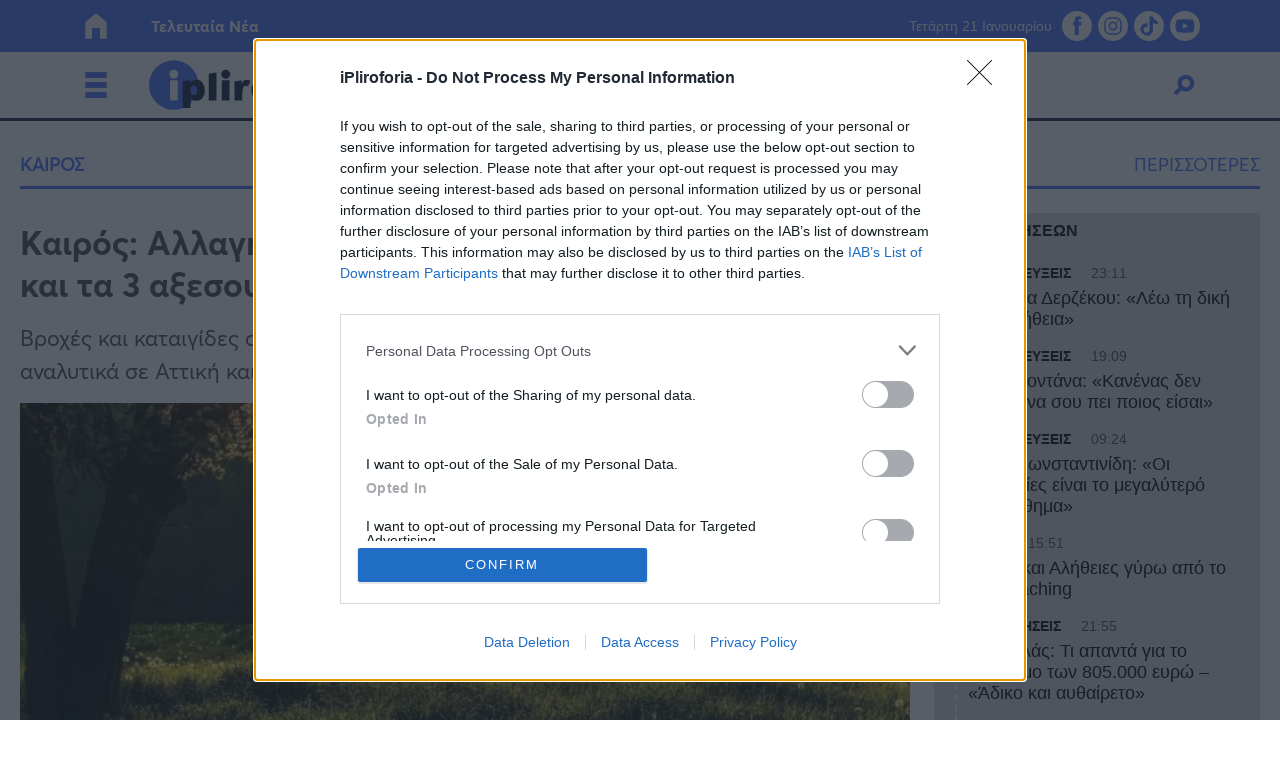

--- FILE ---
content_type: text/html; charset=UTF-8
request_url: https://www.ipliroforia.gr/kairos/kairos-allagi-skinikoy-tin-tetarti-ti-na-foresete-kai-ta-3-axesoyar-poy-tha-chreiasteite/
body_size: 61396
content:
<!DOCTYPE html>
<html class="has-navbar-fixed-top" lang="el">
<head>
	<meta charset="utf-8">
	<meta http-equiv="X-UA-Compatible" content="IE=edge">
	<meta name="viewport" content="width=device-width, initial-scale=1.0"/>
	
			        <title>Ο καιρός την Τετάρτη 8 Μαΐου | iPliroforia.gr</title>
				<meta name="description" content="Βροχές και καταιγίδες σε όλη τη χώρα προβλέπονται για την Τετάρτη 8 Μαΐου. Ο καιρός αναλυτικά σε Αττική και Θεσσαλονίκη.">
		<meta name="author" content="Έλενα Θάνου">
		<meta name="news_keywords" content="WEATHER2GO, ΓΙΩΡΓΟΣ ΤΣΑΤΡΑΦΥΛΛΙΑΣ, ΜΑΤΙΝΑ ΜΠΕΡΟΥ, ΚΑΙΡΟΣ"/>
		<meta name="keywords" content="WEATHER2GO, ΓΙΩΡΓΟΣ ΤΣΑΤΡΑΦΥΛΛΙΑΣ, ΜΑΤΙΝΑ ΜΠΕΡΟΥ, ΚΑΙΡΟΣ"/>
		<meta property="og:locale" content="el_GR"/>
		<meta property="og:type" content="article"/>
		<meta property="og:title" content="Καιρός: Αλλαγή σκηνικού την Τετάρτη – Τι να φορέσετε και τα 3 αξεσουάρ που θα χρειαστείτε | iPliroforia.gr"/>
		<meta property="og:description" content="Βροχές και καταιγίδες σε όλη τη χώρα για την Τετάρτη, 8 Μαΐου, προβλέπει η ομάδα του Weather2go και συγκεκριμένα η φυσικός – μετεωρολόγος, Ματίνα Μπέρου. Η"/>
		<meta property="og:url" content="https://www.ipliroforia.gr/kairos/kairos-allagi-skinikoy-tin-tetarti-ti-na-foresete-kai-ta-3-axesoyar-poy-tha-chreiasteite/"/>
		<meta property="og:site_name" content="iPliroforia.gr"/>
		<meta property="article:published_time" content="7 Μαΐου 2024"/>
		            <meta property="article:published_time" content="2024-05-07T18:37:40+03:00"/>
					<meta property="article:publisher"
			  content=""/>
		<meta property="fb:app_id" content="768787676819498"/>
				<meta property="og:image" content="https://www.ipliroforia.gr/wp-content/uploads/2024/05/weather2go-allagi-skinikoy-tin-tetarti-ti-na-foresete-kai-ta-3-axesoyar-poy-tha-chreiasteite-fb-1200x630.jpg"/>
		<meta property="og:image:width" content="1200"/>
		<meta property="og:image:height" content="630"/>
				<meta name="twitter:card" content="summary_large_image"/>
		<meta name="twitter:site" content="@ipliroforia"/>
		<meta name="twitter:creator" content="@ipliroforia"/>
		<meta name="twitter:domain" content="iPliroforia.gr"/>
		<meta name="twitter:title" content="Καιρός: Αλλαγή σκηνικού την Τετάρτη – Τι να φορέσετε και τα 3 αξεσουάρ που θα χρειαστείτε | iPliroforia.gr"/>
		<meta name="twitter:description" content="Βροχές και καταιγίδες σε όλη τη χώρα για την Τετάρτη, 8 Μαΐου, προβλέπει η ομάδα του Weather2go και συγκεκριμένα η φυσικός – μετεωρολόγος, Ματίνα Μπέρου. Η"/>
		<meta property="twitter:image" content="https://www.ipliroforia.gr/wp-content/uploads/2024/05/weather2go-allagi-skinikoy-tin-tetarti-ti-na-foresete-kai-ta-3-axesoyar-poy-tha-chreiasteite-fb-1200x630.jpg"/>
	
		<meta name="robots" content="index, follow, max-image-preview:large, max-video-preview:-1, max-snippet:-1"/>
	<meta name="language" content="greek"/>
	<meta name="development" content="nxcode.gr"/>
	<meta name="copyright" content="@2022 - ipliroforia.gr. All Right Reserved."/>
	<script type="application/ld+json">{"@context":"http://schema.org","@type":"NewsArticle","isPartOf":{"@type":"CreativeWork","name":"ipliroforia"},"mainEntityOfPage":{"@type":"Webpage","@id":"https://www.ipliroforia.gr/kairos/kairos-allagi-skinikoy-tin-tetarti-ti-na-foresete-kai-ta-3-axesoyar-poy-tha-chreiasteite/"},"publisher":{"@type":"Organization","name":"ipliroforia","url":"https://www.ipliroforia.gr","foundingDate":"2022-01-01","logo":{"@type":"ImageObject","url":"https://www.ipliroforia.gr/wp-content/themes/nxcode/images/logo/ipliroforia_logo_trim.png","width":"500px","height":"152px"},"contactPoint":{"@type":"ContactPoint","contactType":"Public Engagement","email":"info@ipliroforia.gr","url":"https://www.ipliroforia.gr/contact/"}},"isAccessibleForFree":"http://schema.org/True","keywords":"WEATHER2GO, ΓΙΩΡΓΟΣ ΤΣΑΤΡΑΦΥΛΛΙΑΣ, ΜΑΤΙΝΑ ΜΠΕΡΟΥ, ΚΑΙΡΟΣ","about":[[{"@type":"Thing","name":"WEATHER2GO"}],[{"@type":"Thing","name":"ΓΙΩΡΓΟΣ ΤΣΑΤΡΑΦΥΛΛΙΑΣ"}],[{"@type":"Thing","name":"ΜΑΤΙΝΑ ΜΠΕΡΟΥ"}]],"url":"https://www.ipliroforia.gr/kairos/kairos-allagi-skinikoy-tin-tetarti-ti-na-foresete-kai-ta-3-axesoyar-poy-tha-chreiasteite/","headline":"Ο καιρός την Τετάρτη 8 Μαΐου","articleSection":"Καιρός","name":"Ο καιρός την Τετάρτη 8 Μαΐου","image":[{"@context":"http://schema.org","@type":"ImageObject","url":"https://www.ipliroforia.gr/wp-content/uploads/2024/05/weather2go-allagi-skinikoy-tin-tetarti-ti-na-foresete-kai-ta-3-axesoyar-poy-tha-chreiasteite-main-1200x630.jpg","width":1200,"height":630}],"thumbnailUrl":"https://www.ipliroforia.gr/wp-content/uploads/2024/05/weather2go-allagi-skinikoy-tin-tetarti-ti-na-foresete-kai-ta-3-axesoyar-poy-tha-chreiasteite-main-1200x630.jpg","author":[{"@type":"Person","name":"Έλενα Θάνου","sameAs":"https://www.ipliroforia.gr/author/elena/"}],"articleBody":"Βροχές και καταιγίδες σε όλη τη χώρα για την Τετάρτη, 8 Μαΐου, προβλέπει η ομάδα του Weather2go και συγκεκριμένα η φυσικός – μετεωρολόγος, Ματίνα Μπέρου. Η αλλαγή στο σκηνικό του καιρού ξεκινά από αύριο και όπως φαίνεται θα συνεχιστεί μέχρι και την Κυριακή.\nΑλλαγή του σκηνικού του καιρού με βροχές και καταιγίδες την Τετάρτη 8 Μαΐου 24\nΒροχές στα Δυτικά, τα Κεντρικά και Βόρεια ορεινά από το μεσημέρι, τις βραδινές ώρες στην Κρήτη. Καταιγίδες στα Δυτικά και Βόρεια ορεινά.\nΟι άνεμοι από διάφορες διευθύνσεις και από το μεσημέρι από νοτιοανατολικές διευθύνσεις 3-4, στα νότια μέχρι 5 μποφόρ.\nΗ θερμοκρασία θα φτάσει τους 25-29 βαθμούς.\nΟ καιρός στην Αττική, Τετάρτη, 8 Μαΐου\nΣτην Αττική συννεφιά, με τους νοτιοανατολικούς ανέμους να φτάνουν τα 4 μποφόρ και τη θερμοκρασία να κυμαίνεται από 15-26 βαθμούς.\nΟ καιρός στη Θεσσαλονίκη, Τετάρτη, 8 Μαΐου\nΣτη Θεσσαλονίκη συννεφιά με τοπικές βροχές και καταιγίδες στα γύρω ορεινά το μεσημέρι και το απόγευμα. Οι άνεμοι μεταβλητοί 3-4 μποφόρ και η θερμοκρασία 13-25 βαθμούς.\n\n@weather2go Πρόγνωση για Τετάρτη 8 Μαϊου. Link in bio για ολόκληρη την πρόγνωση. #weather2go #weather2gogr #weather #weatherforecast #weatherforecastgreece #dailyweatherreport #dailyweather ♬ πρωτότυπος ήχος – Weather2Go.gr\n\n\nΗλιοφάνεια και άνοδος της θερμοκρασίας την Τρίτη 7 Μαΐου 24\nΟ καιρός θα είναι αίθριος και μόνο στα Βόρεια ηπειρωτικά ορεινά θα εκδηλωθούν βροχές και καταιγίδες. Οι άνεμοι μεταβλητοί 3-4 μποφόρ και στα νότια δυτικοί έως 5 μποφόρ. Η θερμοκρασία θα σημειώσει άνοδο και θα φτάσει τους 25-27 τοπικά 28-29 βαθμούς.\nΟ καιρός στην Αττική, Τρίτη, 7 Μαΐου\nΣτην Αττική ηλιοφάνεια με λίγη συννεφιά. Οι άνεμοι μεταβλητοί μέχρι 4 μποφόρ. Η θερμοκρασία από 14-27 βαθμούς.\nΟ καιρός στη Θεσσαλονίκη, Τρίτη, 7 Μαΐου\nΣτη Θεσσαλονίκη αίθριος καιρός με νεφώσεις στα ορεινά. Οι άνεμοι μεταβλητοί 3-4 μποφόρ. Η θερμοκρασία από 13-25 βαθμούς.\nΤι να φορέσω την Εβδομάδα 7/5-14/5 – Αστάθεια και πτώση της θερμοκρασίας\nΗ εβδομάδα ξεκινά με ηλιοφάνεια, από την Τετάρτη όμως βροχές και καταιγίδες θα επηρεάσουν το μεγαλύτερο μέρος της χώρας μας, αλλά και εμφανής πτώση της θερμοκρασίας από την Πέμπτη.\n\nΣυνεντεύξεις 18/11/2025\nΔήμητρα Δερζέκου: «Λέω τη δική μου αλήθεια»\nΣυνεντεύξεις 18/11/2025\nΤζεφ Μοντάνα: «Κανένας δεν μπορεί να σου πει ποιος είσαι»\nΓνωρίζοντας τις καιρικές συνθήκες προετοιμαζόμαστε, ώστε να μην κουβαλάμε όλη την γκαρνταρόμπα μας, αλλά να την προσαρμόσουμε σύμφωνα με αυτές.\nΑίθριος καιρός Δευτέρα, Τρίτη με λίγες βροχές και άνοδο της θερμοκρασίας.\nΚατά τη διάρκεια της ημέρας φροντίζουμε να φοράμε κάτι ελαφρύτερο από τις προηγούμενες. Ένα βαμβακερό t-shirt ή ένα ελαφρύ πουκάμισο σε συνδυασμό με ένα τζιν και τα αγαπημένα μας oxford ή αθλητικά, θα είναι ό,τι πρέπει για να περάσουμε σωστά την ημέρα μας. Εάν έχουμε σκοπό να μείνουμε μέχρι αργά το βράδυ εκτός σπιτιού, φροντίζουμε να έχουμε μαζί ένα πανωφόρι biker jacket ή μια ζακέτα, διότι τη νύχτα η θερμοκρασία θα είναι πιο… ανοιξιάτικη!\nΑπό Τετάρτη ξεκινάνε οι βροχές και οι καταιγίδες\nΓια τις βροχερές αυτές ημέρες δεν ξεχνάμε τα εξής:\nΑδιάβροχα ρούχα:\nΤο πρώτο βήμα για την προστασία μας από τη βροχή είναι να χρησιμοποιήσουμε λεπτά, αλλά αδιάβροχα πανωφόρια, ώστε να κρατήσουμε το νερό μακριά και να προστατευτούμε από τον αέρα. Επιλέγουμε πάντα υφάσματα που αναπνέουν για αποφυγή της εφίδρωσης.\nΑδιάβροχα παπούτσια:\nΤα αδιάβροχα παπούτσια, μπότες, αρβυλάκια και γαλότσες είναι απαραίτητα για την προστασία των ποδιών μας από το νερό και τη λάσπη. Βεβαιωνόμαστε ότι έχουν αντιολισθητικές σόλες για ασφάλεια σε βρεγμένους δρόμους.\nΑξεσουάρ:\nΟλοκληρώνουμε το ντύσιμό μας με αξεσουάρ που προσφέρουν επιπρόσθετη προστασία. Ένα αδιάβροχο καπέλο ή ομπρέλα μπορεί να μας προστατεύσει από τη βροχή.\nΈνας άλλος εκρηκτικός συνδυασμός για την άνοιξη είναι το καλσόν με ένα σορτς ή φούστα, ένα t-shirt και μποτίνια.\nΠερισσότερες ειδήσεις σήμερα\nΕΜΥ: «Καταιγίδες από το μεσημέρι της Τετάρτης, 8 Μαΐου, μέχρι την Κυριακή 12 Μαΐου»\nΣκουριά στο μάρμαρο: Μην ιδρώνεις στο τρίψιμο, υπάρχει λύση να το καθαρίσεις\nΤο ελληνικό χωριό που έχει όνομα λαχανικού, πέτρινα σπιτάκια και καταπράσινα τοπία\n","description":"Βροχές και καταιγίδες σε όλη τη χώρα προβλέπονται για την Τετάρτη 8 Μαΐου. Ο καιρός αναλυτικά σε Αττική και Θεσσαλονίκη.","alternativeHeadline":"Βροχές και καταιγίδες σε όλη τη χώρα προβλέπονται για την Τετάρτη 8 Μαΐου. Ο καιρός αναλυτικά σε Αττική και Θεσσαλονίκη.","datePublished":"2024-05-07 21:37:40","dateModified":"2024-05-07 21:37:40"}</script>	<link rel="contact" href="/contact" title="Contact"/>
	<link rel="canonical" href="https://www.ipliroforia.gr/kairos/kairos-allagi-skinikoy-tin-tetarti-ti-na-foresete-kai-ta-3-axesoyar-poy-tha-chreiasteite/"/>
	
			<link rel="amphtml" href="https://www.ipliroforia.gr/kairos/kairos-allagi-skinikoy-tin-tetarti-ti-na-foresete-kai-ta-3-axesoyar-poy-tha-chreiasteite/amp/">
			<!--  Favicon Import Start  -->
	<link rel="apple-touch-icon" sizes="57x57"
		  href="https://www.ipliroforia.gr/wp-content/themes/nxcode/images/favicon/apple-icon-57x57.png">
	<link rel="apple-touch-icon" sizes="60x60"
		  href="https://www.ipliroforia.gr/wp-content/themes/nxcode/images/favicon/apple-icon-60x60.png">
	<link rel="apple-touch-icon" sizes="72x72"
		  href="https://www.ipliroforia.gr/wp-content/themes/nxcode/images/favicon/apple-icon-72x72.png">
	<link rel="apple-touch-icon" sizes="76x76"
		  href="https://www.ipliroforia.gr/wp-content/themes/nxcode/images/favicon/apple-icon-76x76.png">
	<link rel="apple-touch-icon" sizes="114x114"
		  href="https://www.ipliroforia.gr/wp-content/themes/nxcode/images/favicon/apple-icon-114x114.png">
	<link rel="apple-touch-icon" sizes="120x120"
		  href="https://www.ipliroforia.gr/wp-content/themes/nxcode/images/favicon/apple-icon-120x120.png">
	<link rel="apple-touch-icon" sizes="144x144"
		  href="https://www.ipliroforia.gr/wp-content/themes/nxcode/images/favicon/apple-icon-144x144.png">
	<link rel="apple-touch-icon" sizes="152x152"
		  href="https://www.ipliroforia.gr/wp-content/themes/nxcode/images/favicon/apple-icon-152x152.png">
	<link rel="apple-touch-icon" sizes="180x180"
		  href="https://www.ipliroforia.gr/wp-content/themes/nxcode/images/favicon/apple-icon-180x180.png">
	<link rel="icon" type="image/png" sizes="192x192"
		  href="https://www.ipliroforia.gr/wp-content/themes/nxcode/images/favicon/android-icon-192x192.png">
	<link rel="icon" type="image/png" sizes="32x32"
		  href="https://www.ipliroforia.gr/wp-content/themes/nxcode/images/favicon/favicon-32x32.png">
	<link rel="icon" type="image/png" sizes="96x96"
		  href="https://www.ipliroforia.gr/wp-content/themes/nxcode/images/favicon/favicon-96x96.png">
	<link rel="icon" type="image/png" sizes="16x16"
		  href="https://www.ipliroforia.gr/wp-content/themes/nxcode/images/favicon/favicon-16x16.png">
	<link rel="manifest" href="https://www.ipliroforia.gr/wp-content/themes/nxcode/images/favicon/manifest.json">
	<meta name="msapplication-TileImage"
		  content="https://www.ipliroforia.gr/wp-content/themes/nxcode/images/favicon/ms-icon-144x144.png">
	<!--  Favicon Import End  -->
	<meta name="apple-mobile-web-app-title" content="ipliroforia.gr">
	<meta name="application-name" content="ipliroforia.gr">
	<meta name="msapplication-TileColor" content="#ffffff">
	<meta name="theme-color" content="#005bab">
	<!-- <link href="https://fonts.googleapis.com/css2?family=Commissioner:wght@400;700;800;900&display=swap" rel="stylesheet"> -->
	<!--    <link rel="preload" href="/wp-content/themes/nxcode/fonts/HGFBk__.woff" as="font" crossorigin="anonymous">-->
	<link rel="preload" href="/wp-content/themes/nxcode/fonts/Averta-Regular.woff2" as="font" crossorigin="anonymous">
	<link rel="preload" href="/wp-content/themes/nxcode/fonts/Averta-Bold.woff2" as="font" crossorigin="anonymous">
	<!-- Critical CSS Start-->
		<!-- Critical CSS End -->
	<style>
      @font-face {
        font-family: "Averta";
        src: url('/wp-content/themes/nxcode/fonts/Averta-Regular.woff2') format('woff2');
        font-style: normal;
        font-weight: normal;
        text-rendering: optimizeLegibility;
        font-display: swap;
      }

      @font-face {
        font-family: "Averta-Bold";
        src: url('/wp-content/themes/nxcode/fonts/Averta-Bold.woff2') format('woff2');
        font-style: normal;
        font-weight: 700;
        text-rendering: optimizeLegibility;
        font-display: swap;
      }
	</style>
	

						<link rel="preload"
				  href="https://www.ipliroforia.gr/wp-content/uploads/2024/05/weather2go-allagi-skinikoy-tin-tetarti-ti-na-foresete-kai-ta-3-axesoyar-poy-tha-chreiasteite-main-660x370.jpg.webp"
				  as="image" media="(max-width: 768px)">
				<style>﻿.is-unselectable,.button,.tabs,.pagination-previous,.pagination-next,.pagination-link,.pagination-ellipsis,.breadcrumb{-webkit-touch-callout:none;-webkit-user-select:none;-moz-user-select:none;-ms-user-select:none;user-select:none}.navbar-link:not(.is-arrowless)::after{border:3px solid transparent;border-radius:2px;border-right:0;border-top:0;content:" ";display:block;height:.625em;margin-top:-0.4375em;pointer-events:none;position:absolute;top:50%;transform:rotate(-45deg);transform-origin:center;width:.625em}.block:not(:last-child),.title:not(:last-child),.subtitle:not(:last-child),.table-container:not(:last-child),.table:not(:last-child),.progress:not(:last-child),.notification:not(:last-child),.content:not(:last-child),.box:not(:last-child),.tabs:not(:last-child),.pagination:not(:last-child),.message:not(:last-child),.level:not(:last-child),.breadcrumb:not(:last-child){margin-bottom:1.5rem}.delete,.modal-close{-webkit-touch-callout:none;-webkit-user-select:none;-moz-user-select:none;-ms-user-select:none;user-select:none;-moz-appearance:none;-webkit-appearance:none;background-color:rgba(10,10,10,.2);border:none;border-radius:9999px;cursor:pointer;pointer-events:auto;display:inline-block;flex-grow:0;flex-shrink:0;font-size:0;height:20px;max-height:20px;max-width:20px;min-height:20px;min-width:20px;outline:none;position:relative;vertical-align:top;width:20px}.delete::before,.modal-close::before,.delete::after,.modal-close::after{background-color:#fff;content:"";display:block;left:50%;position:absolute;top:50%;transform:translateX(-50%) translateY(-50%) rotate(45deg);transform-origin:center center}.delete::before,.modal-close::before{height:2px;width:50%}.delete::after,.modal-close::after{height:50%;width:2px}.delete:hover,.modal-close:hover,.delete:focus,.modal-close:focus{background-color:rgba(10,10,10,.3)}.delete:active,.modal-close:active{background-color:rgba(10,10,10,.4)}.is-small.delete,.is-small.modal-close{height:16px;max-height:16px;max-width:16px;min-height:16px;min-width:16px;width:16px}.is-medium.delete,.is-medium.modal-close{height:24px;max-height:24px;max-width:24px;min-height:24px;min-width:24px;width:24px}.is-large.delete,.is-large.modal-close{height:32px;max-height:32px;max-width:32px;min-height:32px;min-width:32px;width:32px}.loader,.button.is-loading::after,.control.is-loading::after{animation:spinAround 500ms infinite linear;border:2px solid #dbdbdb;border-radius:9999px;border-right-color:transparent;border-top-color:transparent;content:"";display:block;height:1em;position:relative;width:1em}.hero-video,.is-overlay,.image.is-square img,.image.is-square .has-ratio,.image.is-1by1 img,.image.is-1by1 .has-ratio,.image.is-5by4 img,.image.is-5by4 .has-ratio,.image.is-4by3 img,.image.is-4by3 .has-ratio,.image.is-3by2 img,.image.is-3by2 .has-ratio,.image.is-5by3 img,.image.is-5by3 .has-ratio,.image.is-16by9 img,.image.is-16by9 .has-ratio,.image.is-2by1 img,.image.is-2by1 .has-ratio,.image.is-3by1 img,.image.is-3by1 .has-ratio,.image.is-4by5 img,.image.is-4by5 .has-ratio,.image.is-3by4 img,.image.is-3by4 .has-ratio,.image.is-2by3 img,.image.is-2by3 .has-ratio,.image.is-3by5 img,.image.is-3by5 .has-ratio,.image.is-9by16 img,.image.is-9by16 .has-ratio,.image.is-1by2 img,.image.is-1by2 .has-ratio,.image.is-1by3 img,.image.is-1by3 .has-ratio,.modal-background,.modal{bottom:0;left:0;position:absolute;right:0;top:0}.navbar-burger{-moz-appearance:none;-webkit-appearance:none;appearance:none;background:none;border:none;color:currentColor;font-family:inherit;font-size:1em;margin:0;padding:0}/*! minireset.css v0.0.6 | MIT License | github.com/jgthms/minireset.css */html,body,p,ol,ul,li,dl,dt,dd,blockquote,figure,fieldset,legend,textarea,pre,iframe,hr,h1,h2,h3,h4,h5,h6{margin:0;padding:0}h1,h2,h3,h4,h5,h6{font-size:100%;font-weight:normal}ul{list-style:none}button,input,select,textarea{margin:0}html{box-sizing:border-box}*,*::before,*::after{box-sizing:inherit}img,video{height:auto;max-width:100%}iframe{border:0}table{border-collapse:collapse;border-spacing:0}td,th{padding:0}td:not([align]),th:not([align]){text-align:inherit}html{background-color:#fff;font-size:16px;-moz-osx-font-smoothing:grayscale;-webkit-font-smoothing:antialiased;min-width:300px;overflow-x:hidden;overflow-y:scroll;text-rendering:optimizeLegibility;text-size-adjust:100%}article,aside,figure,footer,header,hgroup,section{display:block}body,button,input,optgroup,select,textarea{font-family:BlinkMacSystemFont,-apple-system,"Segoe UI","Roboto","Oxygen","Ubuntu","Cantarell","Fira Sans","Droid Sans","Helvetica Neue","Helvetica","Arial",sans-serif}code,pre{-moz-osx-font-smoothing:auto;-webkit-font-smoothing:auto;font-family:monospace}body{color:#4a4a4a;font-size:1em;font-weight:400;line-height:1.5}a{color:#485fc7;cursor:pointer;text-decoration:none}a strong{color:currentColor}a:hover{color:#363636}code{background-color:#f5f5f5;color:#da1039;font-size:.875em;font-weight:normal;padding:.25em .5em .25em}hr{background-color:#f5f5f5;border:none;display:block;height:2px;margin:1.5rem 0}img{height:auto;max-width:100%}input[type=checkbox],input[type=radio]{vertical-align:baseline}small{font-size:.875em}span{font-style:inherit;font-weight:inherit}strong{color:#363636;font-weight:700}fieldset{border:none}pre{-webkit-overflow-scrolling:touch;background-color:#f5f5f5;color:#4a4a4a;font-size:.875em;overflow-x:auto;padding:1.25rem 1.5rem;white-space:pre;word-wrap:normal}pre code{background-color:transparent;color:currentColor;font-size:1em;padding:0}table td,table th{vertical-align:top}table td:not([align]),table th:not([align]){text-align:inherit}table th{color:#363636}@keyframes spinAround{from{transform:rotate(0deg)}to{transform:rotate(359deg)}}.column{display:block;flex-basis:0;flex-grow:1;flex-shrink:1;padding:.75rem}.columns.is-mobile>.column.is-narrow{flex:none;width:unset}.columns.is-mobile>.column.is-full{flex:none;width:100%}.columns.is-mobile>.column.is-three-quarters{flex:none;width:75%}.columns.is-mobile>.column.is-two-thirds{flex:none;width:66.6666%}.columns.is-mobile>.column.is-half{flex:none;width:50%}.columns.is-mobile>.column.is-one-third{flex:none;width:33.3333%}.columns.is-mobile>.column.is-one-quarter{flex:none;width:25%}.columns.is-mobile>.column.is-one-fifth{flex:none;width:20%}.columns.is-mobile>.column.is-two-fifths{flex:none;width:40%}.columns.is-mobile>.column.is-three-fifths{flex:none;width:60%}.columns.is-mobile>.column.is-four-fifths{flex:none;width:80%}.columns.is-mobile>.column.is-offset-three-quarters{margin-left:75%}.columns.is-mobile>.column.is-offset-two-thirds{margin-left:66.6666%}.columns.is-mobile>.column.is-offset-half{margin-left:50%}.columns.is-mobile>.column.is-offset-one-third{margin-left:33.3333%}.columns.is-mobile>.column.is-offset-one-quarter{margin-left:25%}.columns.is-mobile>.column.is-offset-one-fifth{margin-left:20%}.columns.is-mobile>.column.is-offset-two-fifths{margin-left:40%}.columns.is-mobile>.column.is-offset-three-fifths{margin-left:60%}.columns.is-mobile>.column.is-offset-four-fifths{margin-left:80%}.columns.is-mobile>.column.is-0{flex:none;width:0%}.columns.is-mobile>.column.is-offset-0{margin-left:0%}.columns.is-mobile>.column.is-1{flex:none;width:8.33333337%}.columns.is-mobile>.column.is-offset-1{margin-left:8.33333337%}.columns.is-mobile>.column.is-2{flex:none;width:16.66666674%}.columns.is-mobile>.column.is-offset-2{margin-left:16.66666674%}.columns.is-mobile>.column.is-3{flex:none;width:25%}.columns.is-mobile>.column.is-offset-3{margin-left:25%}.columns.is-mobile>.column.is-4{flex:none;width:33.33333337%}.columns.is-mobile>.column.is-offset-4{margin-left:33.33333337%}.columns.is-mobile>.column.is-5{flex:none;width:41.66666674%}.columns.is-mobile>.column.is-offset-5{margin-left:41.66666674%}.columns.is-mobile>.column.is-6{flex:none;width:50%}.columns.is-mobile>.column.is-offset-6{margin-left:50%}.columns.is-mobile>.column.is-7{flex:none;width:58.33333337%}.columns.is-mobile>.column.is-offset-7{margin-left:58.33333337%}.columns.is-mobile>.column.is-8{flex:none;width:66.66666674%}.columns.is-mobile>.column.is-offset-8{margin-left:66.66666674%}.columns.is-mobile>.column.is-9{flex:none;width:75%}.columns.is-mobile>.column.is-offset-9{margin-left:75%}.columns.is-mobile>.column.is-10{flex:none;width:83.33333337%}.columns.is-mobile>.column.is-offset-10{margin-left:83.33333337%}.columns.is-mobile>.column.is-11{flex:none;width:91.66666674%}.columns.is-mobile>.column.is-offset-11{margin-left:91.66666674%}.columns.is-mobile>.column.is-12{flex:none;width:100%}.columns.is-mobile>.column.is-offset-12{margin-left:100%}@media screen and (max-width: 768px){.column.is-narrow-mobile{flex:none;width:unset}.column.is-full-mobile{flex:none;width:100%}.column.is-three-quarters-mobile{flex:none;width:75%}.column.is-two-thirds-mobile{flex:none;width:66.6666%}.column.is-half-mobile{flex:none;width:50%}.column.is-one-third-mobile{flex:none;width:33.3333%}.column.is-one-quarter-mobile{flex:none;width:25%}.column.is-one-fifth-mobile{flex:none;width:20%}.column.is-two-fifths-mobile{flex:none;width:40%}.column.is-three-fifths-mobile{flex:none;width:60%}.column.is-four-fifths-mobile{flex:none;width:80%}.column.is-offset-three-quarters-mobile{margin-left:75%}.column.is-offset-two-thirds-mobile{margin-left:66.6666%}.column.is-offset-half-mobile{margin-left:50%}.column.is-offset-one-third-mobile{margin-left:33.3333%}.column.is-offset-one-quarter-mobile{margin-left:25%}.column.is-offset-one-fifth-mobile{margin-left:20%}.column.is-offset-two-fifths-mobile{margin-left:40%}.column.is-offset-three-fifths-mobile{margin-left:60%}.column.is-offset-four-fifths-mobile{margin-left:80%}.column.is-0-mobile{flex:none;width:0%}.column.is-offset-0-mobile{margin-left:0%}.column.is-1-mobile{flex:none;width:8.33333337%}.column.is-offset-1-mobile{margin-left:8.33333337%}.column.is-2-mobile{flex:none;width:16.66666674%}.column.is-offset-2-mobile{margin-left:16.66666674%}.column.is-3-mobile{flex:none;width:25%}.column.is-offset-3-mobile{margin-left:25%}.column.is-4-mobile{flex:none;width:33.33333337%}.column.is-offset-4-mobile{margin-left:33.33333337%}.column.is-5-mobile{flex:none;width:41.66666674%}.column.is-offset-5-mobile{margin-left:41.66666674%}.column.is-6-mobile{flex:none;width:50%}.column.is-offset-6-mobile{margin-left:50%}.column.is-7-mobile{flex:none;width:58.33333337%}.column.is-offset-7-mobile{margin-left:58.33333337%}.column.is-8-mobile{flex:none;width:66.66666674%}.column.is-offset-8-mobile{margin-left:66.66666674%}.column.is-9-mobile{flex:none;width:75%}.column.is-offset-9-mobile{margin-left:75%}.column.is-10-mobile{flex:none;width:83.33333337%}.column.is-offset-10-mobile{margin-left:83.33333337%}.column.is-11-mobile{flex:none;width:91.66666674%}.column.is-offset-11-mobile{margin-left:91.66666674%}.column.is-12-mobile{flex:none;width:100%}.column.is-offset-12-mobile{margin-left:100%}}@media screen and (min-width: 769px),print{.column.is-narrow,.column.is-narrow-tablet{flex:none;width:unset}.column.is-full,.column.is-full-tablet{flex:none;width:100%}.column.is-three-quarters,.column.is-three-quarters-tablet{flex:none;width:75%}.column.is-two-thirds,.column.is-two-thirds-tablet{flex:none;width:66.6666%}.column.is-half,.column.is-half-tablet{flex:none;width:50%}.column.is-one-third,.column.is-one-third-tablet{flex:none;width:33.3333%}.column.is-one-quarter,.column.is-one-quarter-tablet{flex:none;width:25%}.column.is-one-fifth,.column.is-one-fifth-tablet{flex:none;width:20%}.column.is-two-fifths,.column.is-two-fifths-tablet{flex:none;width:40%}.column.is-three-fifths,.column.is-three-fifths-tablet{flex:none;width:60%}.column.is-four-fifths,.column.is-four-fifths-tablet{flex:none;width:80%}.column.is-offset-three-quarters,.column.is-offset-three-quarters-tablet{margin-left:75%}.column.is-offset-two-thirds,.column.is-offset-two-thirds-tablet{margin-left:66.6666%}.column.is-offset-half,.column.is-offset-half-tablet{margin-left:50%}.column.is-offset-one-third,.column.is-offset-one-third-tablet{margin-left:33.3333%}.column.is-offset-one-quarter,.column.is-offset-one-quarter-tablet{margin-left:25%}.column.is-offset-one-fifth,.column.is-offset-one-fifth-tablet{margin-left:20%}.column.is-offset-two-fifths,.column.is-offset-two-fifths-tablet{margin-left:40%}.column.is-offset-three-fifths,.column.is-offset-three-fifths-tablet{margin-left:60%}.column.is-offset-four-fifths,.column.is-offset-four-fifths-tablet{margin-left:80%}.column.is-0,.column.is-0-tablet{flex:none;width:0%}.column.is-offset-0,.column.is-offset-0-tablet{margin-left:0%}.column.is-1,.column.is-1-tablet{flex:none;width:8.33333337%}.column.is-offset-1,.column.is-offset-1-tablet{margin-left:8.33333337%}.column.is-2,.column.is-2-tablet{flex:none;width:16.66666674%}.column.is-offset-2,.column.is-offset-2-tablet{margin-left:16.66666674%}.column.is-3,.column.is-3-tablet{flex:none;width:25%}.column.is-offset-3,.column.is-offset-3-tablet{margin-left:25%}.column.is-4,.column.is-4-tablet{flex:none;width:33.33333337%}.column.is-offset-4,.column.is-offset-4-tablet{margin-left:33.33333337%}.column.is-5,.column.is-5-tablet{flex:none;width:41.66666674%}.column.is-offset-5,.column.is-offset-5-tablet{margin-left:41.66666674%}.column.is-6,.column.is-6-tablet{flex:none;width:50%}.column.is-offset-6,.column.is-offset-6-tablet{margin-left:50%}.column.is-7,.column.is-7-tablet{flex:none;width:58.33333337%}.column.is-offset-7,.column.is-offset-7-tablet{margin-left:58.33333337%}.column.is-8,.column.is-8-tablet{flex:none;width:66.66666674%}.column.is-offset-8,.column.is-offset-8-tablet{margin-left:66.66666674%}.column.is-9,.column.is-9-tablet{flex:none;width:75%}.column.is-offset-9,.column.is-offset-9-tablet{margin-left:75%}.column.is-10,.column.is-10-tablet{flex:none;width:83.33333337%}.column.is-offset-10,.column.is-offset-10-tablet{margin-left:83.33333337%}.column.is-11,.column.is-11-tablet{flex:none;width:91.66666674%}.column.is-offset-11,.column.is-offset-11-tablet{margin-left:91.66666674%}.column.is-12,.column.is-12-tablet{flex:none;width:100%}.column.is-offset-12,.column.is-offset-12-tablet{margin-left:100%}}@media screen and (max-width: 1023px){.column.is-narrow-touch{flex:none;width:unset}.column.is-full-touch{flex:none;width:100%}.column.is-three-quarters-touch{flex:none;width:75%}.column.is-two-thirds-touch{flex:none;width:66.6666%}.column.is-half-touch{flex:none;width:50%}.column.is-one-third-touch{flex:none;width:33.3333%}.column.is-one-quarter-touch{flex:none;width:25%}.column.is-one-fifth-touch{flex:none;width:20%}.column.is-two-fifths-touch{flex:none;width:40%}.column.is-three-fifths-touch{flex:none;width:60%}.column.is-four-fifths-touch{flex:none;width:80%}.column.is-offset-three-quarters-touch{margin-left:75%}.column.is-offset-two-thirds-touch{margin-left:66.6666%}.column.is-offset-half-touch{margin-left:50%}.column.is-offset-one-third-touch{margin-left:33.3333%}.column.is-offset-one-quarter-touch{margin-left:25%}.column.is-offset-one-fifth-touch{margin-left:20%}.column.is-offset-two-fifths-touch{margin-left:40%}.column.is-offset-three-fifths-touch{margin-left:60%}.column.is-offset-four-fifths-touch{margin-left:80%}.column.is-0-touch{flex:none;width:0%}.column.is-offset-0-touch{margin-left:0%}.column.is-1-touch{flex:none;width:8.33333337%}.column.is-offset-1-touch{margin-left:8.33333337%}.column.is-2-touch{flex:none;width:16.66666674%}.column.is-offset-2-touch{margin-left:16.66666674%}.column.is-3-touch{flex:none;width:25%}.column.is-offset-3-touch{margin-left:25%}.column.is-4-touch{flex:none;width:33.33333337%}.column.is-offset-4-touch{margin-left:33.33333337%}.column.is-5-touch{flex:none;width:41.66666674%}.column.is-offset-5-touch{margin-left:41.66666674%}.column.is-6-touch{flex:none;width:50%}.column.is-offset-6-touch{margin-left:50%}.column.is-7-touch{flex:none;width:58.33333337%}.column.is-offset-7-touch{margin-left:58.33333337%}.column.is-8-touch{flex:none;width:66.66666674%}.column.is-offset-8-touch{margin-left:66.66666674%}.column.is-9-touch{flex:none;width:75%}.column.is-offset-9-touch{margin-left:75%}.column.is-10-touch{flex:none;width:83.33333337%}.column.is-offset-10-touch{margin-left:83.33333337%}.column.is-11-touch{flex:none;width:91.66666674%}.column.is-offset-11-touch{margin-left:91.66666674%}.column.is-12-touch{flex:none;width:100%}.column.is-offset-12-touch{margin-left:100%}}@media screen and (min-width: 1024px){.column.is-narrow-desktop{flex:none;width:unset}.column.is-full-desktop{flex:none;width:100%}.column.is-three-quarters-desktop{flex:none;width:75%}.column.is-two-thirds-desktop{flex:none;width:66.6666%}.column.is-half-desktop{flex:none;width:50%}.column.is-one-third-desktop{flex:none;width:33.3333%}.column.is-one-quarter-desktop{flex:none;width:25%}.column.is-one-fifth-desktop{flex:none;width:20%}.column.is-two-fifths-desktop{flex:none;width:40%}.column.is-three-fifths-desktop{flex:none;width:60%}.column.is-four-fifths-desktop{flex:none;width:80%}.column.is-offset-three-quarters-desktop{margin-left:75%}.column.is-offset-two-thirds-desktop{margin-left:66.6666%}.column.is-offset-half-desktop{margin-left:50%}.column.is-offset-one-third-desktop{margin-left:33.3333%}.column.is-offset-one-quarter-desktop{margin-left:25%}.column.is-offset-one-fifth-desktop{margin-left:20%}.column.is-offset-two-fifths-desktop{margin-left:40%}.column.is-offset-three-fifths-desktop{margin-left:60%}.column.is-offset-four-fifths-desktop{margin-left:80%}.column.is-0-desktop{flex:none;width:0%}.column.is-offset-0-desktop{margin-left:0%}.column.is-1-desktop{flex:none;width:8.33333337%}.column.is-offset-1-desktop{margin-left:8.33333337%}.column.is-2-desktop{flex:none;width:16.66666674%}.column.is-offset-2-desktop{margin-left:16.66666674%}.column.is-3-desktop{flex:none;width:25%}.column.is-offset-3-desktop{margin-left:25%}.column.is-4-desktop{flex:none;width:33.33333337%}.column.is-offset-4-desktop{margin-left:33.33333337%}.column.is-5-desktop{flex:none;width:41.66666674%}.column.is-offset-5-desktop{margin-left:41.66666674%}.column.is-6-desktop{flex:none;width:50%}.column.is-offset-6-desktop{margin-left:50%}.column.is-7-desktop{flex:none;width:58.33333337%}.column.is-offset-7-desktop{margin-left:58.33333337%}.column.is-8-desktop{flex:none;width:66.66666674%}.column.is-offset-8-desktop{margin-left:66.66666674%}.column.is-9-desktop{flex:none;width:75%}.column.is-offset-9-desktop{margin-left:75%}.column.is-10-desktop{flex:none;width:83.33333337%}.column.is-offset-10-desktop{margin-left:83.33333337%}.column.is-11-desktop{flex:none;width:91.66666674%}.column.is-offset-11-desktop{margin-left:91.66666674%}.column.is-12-desktop{flex:none;width:100%}.column.is-offset-12-desktop{margin-left:100%}}@media screen and (min-width: 1216px){.column.is-narrow-widescreen{flex:none;width:unset}.column.is-full-widescreen{flex:none;width:100%}.column.is-three-quarters-widescreen{flex:none;width:75%}.column.is-two-thirds-widescreen{flex:none;width:66.6666%}.column.is-half-widescreen{flex:none;width:50%}.column.is-one-third-widescreen{flex:none;width:33.3333%}.column.is-one-quarter-widescreen{flex:none;width:25%}.column.is-one-fifth-widescreen{flex:none;width:20%}.column.is-two-fifths-widescreen{flex:none;width:40%}.column.is-three-fifths-widescreen{flex:none;width:60%}.column.is-four-fifths-widescreen{flex:none;width:80%}.column.is-offset-three-quarters-widescreen{margin-left:75%}.column.is-offset-two-thirds-widescreen{margin-left:66.6666%}.column.is-offset-half-widescreen{margin-left:50%}.column.is-offset-one-third-widescreen{margin-left:33.3333%}.column.is-offset-one-quarter-widescreen{margin-left:25%}.column.is-offset-one-fifth-widescreen{margin-left:20%}.column.is-offset-two-fifths-widescreen{margin-left:40%}.column.is-offset-three-fifths-widescreen{margin-left:60%}.column.is-offset-four-fifths-widescreen{margin-left:80%}.column.is-0-widescreen{flex:none;width:0%}.column.is-offset-0-widescreen{margin-left:0%}.column.is-1-widescreen{flex:none;width:8.33333337%}.column.is-offset-1-widescreen{margin-left:8.33333337%}.column.is-2-widescreen{flex:none;width:16.66666674%}.column.is-offset-2-widescreen{margin-left:16.66666674%}.column.is-3-widescreen{flex:none;width:25%}.column.is-offset-3-widescreen{margin-left:25%}.column.is-4-widescreen{flex:none;width:33.33333337%}.column.is-offset-4-widescreen{margin-left:33.33333337%}.column.is-5-widescreen{flex:none;width:41.66666674%}.column.is-offset-5-widescreen{margin-left:41.66666674%}.column.is-6-widescreen{flex:none;width:50%}.column.is-offset-6-widescreen{margin-left:50%}.column.is-7-widescreen{flex:none;width:58.33333337%}.column.is-offset-7-widescreen{margin-left:58.33333337%}.column.is-8-widescreen{flex:none;width:66.66666674%}.column.is-offset-8-widescreen{margin-left:66.66666674%}.column.is-9-widescreen{flex:none;width:75%}.column.is-offset-9-widescreen{margin-left:75%}.column.is-10-widescreen{flex:none;width:83.33333337%}.column.is-offset-10-widescreen{margin-left:83.33333337%}.column.is-11-widescreen{flex:none;width:91.66666674%}.column.is-offset-11-widescreen{margin-left:91.66666674%}.column.is-12-widescreen{flex:none;width:100%}.column.is-offset-12-widescreen{margin-left:100%}}@media screen and (min-width: 1408px){.column.is-narrow-fullhd{flex:none;width:unset}.column.is-full-fullhd{flex:none;width:100%}.column.is-three-quarters-fullhd{flex:none;width:75%}.column.is-two-thirds-fullhd{flex:none;width:66.6666%}.column.is-half-fullhd{flex:none;width:50%}.column.is-one-third-fullhd{flex:none;width:33.3333%}.column.is-one-quarter-fullhd{flex:none;width:25%}.column.is-one-fifth-fullhd{flex:none;width:20%}.column.is-two-fifths-fullhd{flex:none;width:40%}.column.is-three-fifths-fullhd{flex:none;width:60%}.column.is-four-fifths-fullhd{flex:none;width:80%}.column.is-offset-three-quarters-fullhd{margin-left:75%}.column.is-offset-two-thirds-fullhd{margin-left:66.6666%}.column.is-offset-half-fullhd{margin-left:50%}.column.is-offset-one-third-fullhd{margin-left:33.3333%}.column.is-offset-one-quarter-fullhd{margin-left:25%}.column.is-offset-one-fifth-fullhd{margin-left:20%}.column.is-offset-two-fifths-fullhd{margin-left:40%}.column.is-offset-three-fifths-fullhd{margin-left:60%}.column.is-offset-four-fifths-fullhd{margin-left:80%}.column.is-0-fullhd{flex:none;width:0%}.column.is-offset-0-fullhd{margin-left:0%}.column.is-1-fullhd{flex:none;width:8.33333337%}.column.is-offset-1-fullhd{margin-left:8.33333337%}.column.is-2-fullhd{flex:none;width:16.66666674%}.column.is-offset-2-fullhd{margin-left:16.66666674%}.column.is-3-fullhd{flex:none;width:25%}.column.is-offset-3-fullhd{margin-left:25%}.column.is-4-fullhd{flex:none;width:33.33333337%}.column.is-offset-4-fullhd{margin-left:33.33333337%}.column.is-5-fullhd{flex:none;width:41.66666674%}.column.is-offset-5-fullhd{margin-left:41.66666674%}.column.is-6-fullhd{flex:none;width:50%}.column.is-offset-6-fullhd{margin-left:50%}.column.is-7-fullhd{flex:none;width:58.33333337%}.column.is-offset-7-fullhd{margin-left:58.33333337%}.column.is-8-fullhd{flex:none;width:66.66666674%}.column.is-offset-8-fullhd{margin-left:66.66666674%}.column.is-9-fullhd{flex:none;width:75%}.column.is-offset-9-fullhd{margin-left:75%}.column.is-10-fullhd{flex:none;width:83.33333337%}.column.is-offset-10-fullhd{margin-left:83.33333337%}.column.is-11-fullhd{flex:none;width:91.66666674%}.column.is-offset-11-fullhd{margin-left:91.66666674%}.column.is-12-fullhd{flex:none;width:100%}.column.is-offset-12-fullhd{margin-left:100%}}.columns{margin-left:-0.75rem;margin-right:-0.75rem;margin-top:-0.75rem}.columns:last-child{margin-bottom:-0.75rem}.columns:not(:last-child){margin-bottom:calc(1.5rem - 0.75rem)}.columns.is-centered{justify-content:center}.columns.is-gapless{margin-left:0;margin-right:0;margin-top:0}.columns.is-gapless>.column{margin:0;padding:0 !important}.columns.is-gapless:not(:last-child){margin-bottom:1.5rem}.columns.is-gapless:last-child{margin-bottom:0}.columns.is-mobile{display:flex}.columns.is-multiline{flex-wrap:wrap}.columns.is-vcentered{align-items:center}@media screen and (min-width: 769px),print{.columns:not(.is-desktop){display:flex}}@media screen and (min-width: 1024px){.columns.is-desktop{display:flex}}.columns.is-variable{--columnGap: 0.75rem;margin-left:calc(-1*var(--columnGap));margin-right:calc(-1*var(--columnGap))}.columns.is-variable>.column{padding-left:var(--columnGap);padding-right:var(--columnGap)}.columns.is-variable.is-0{--columnGap: 0rem}@media screen and (max-width: 768px){.columns.is-variable.is-0-mobile{--columnGap: 0rem}}@media screen and (min-width: 769px),print{.columns.is-variable.is-0-tablet{--columnGap: 0rem}}@media screen and (min-width: 769px)and (max-width: 1023px){.columns.is-variable.is-0-tablet-only{--columnGap: 0rem}}@media screen and (max-width: 1023px){.columns.is-variable.is-0-touch{--columnGap: 0rem}}@media screen and (min-width: 1024px){.columns.is-variable.is-0-desktop{--columnGap: 0rem}}@media screen and (min-width: 1024px)and (max-width: 1215px){.columns.is-variable.is-0-desktop-only{--columnGap: 0rem}}@media screen and (min-width: 1216px){.columns.is-variable.is-0-widescreen{--columnGap: 0rem}}@media screen and (min-width: 1216px)and (max-width: 1407px){.columns.is-variable.is-0-widescreen-only{--columnGap: 0rem}}@media screen and (min-width: 1408px){.columns.is-variable.is-0-fullhd{--columnGap: 0rem}}.columns.is-variable.is-1{--columnGap: 0.25rem}@media screen and (max-width: 768px){.columns.is-variable.is-1-mobile{--columnGap: 0.25rem}}@media screen and (min-width: 769px),print{.columns.is-variable.is-1-tablet{--columnGap: 0.25rem}}@media screen and (min-width: 769px)and (max-width: 1023px){.columns.is-variable.is-1-tablet-only{--columnGap: 0.25rem}}@media screen and (max-width: 1023px){.columns.is-variable.is-1-touch{--columnGap: 0.25rem}}@media screen and (min-width: 1024px){.columns.is-variable.is-1-desktop{--columnGap: 0.25rem}}@media screen and (min-width: 1024px)and (max-width: 1215px){.columns.is-variable.is-1-desktop-only{--columnGap: 0.25rem}}@media screen and (min-width: 1216px){.columns.is-variable.is-1-widescreen{--columnGap: 0.25rem}}@media screen and (min-width: 1216px)and (max-width: 1407px){.columns.is-variable.is-1-widescreen-only{--columnGap: 0.25rem}}@media screen and (min-width: 1408px){.columns.is-variable.is-1-fullhd{--columnGap: 0.25rem}}.columns.is-variable.is-2{--columnGap: 0.5rem}@media screen and (max-width: 768px){.columns.is-variable.is-2-mobile{--columnGap: 0.5rem}}@media screen and (min-width: 769px),print{.columns.is-variable.is-2-tablet{--columnGap: 0.5rem}}@media screen and (min-width: 769px)and (max-width: 1023px){.columns.is-variable.is-2-tablet-only{--columnGap: 0.5rem}}@media screen and (max-width: 1023px){.columns.is-variable.is-2-touch{--columnGap: 0.5rem}}@media screen and (min-width: 1024px){.columns.is-variable.is-2-desktop{--columnGap: 0.5rem}}@media screen and (min-width: 1024px)and (max-width: 1215px){.columns.is-variable.is-2-desktop-only{--columnGap: 0.5rem}}@media screen and (min-width: 1216px){.columns.is-variable.is-2-widescreen{--columnGap: 0.5rem}}@media screen and (min-width: 1216px)and (max-width: 1407px){.columns.is-variable.is-2-widescreen-only{--columnGap: 0.5rem}}@media screen and (min-width: 1408px){.columns.is-variable.is-2-fullhd{--columnGap: 0.5rem}}.columns.is-variable.is-3{--columnGap: 0.75rem}@media screen and (max-width: 768px){.columns.is-variable.is-3-mobile{--columnGap: 0.75rem}}@media screen and (min-width: 769px),print{.columns.is-variable.is-3-tablet{--columnGap: 0.75rem}}@media screen and (min-width: 769px)and (max-width: 1023px){.columns.is-variable.is-3-tablet-only{--columnGap: 0.75rem}}@media screen and (max-width: 1023px){.columns.is-variable.is-3-touch{--columnGap: 0.75rem}}@media screen and (min-width: 1024px){.columns.is-variable.is-3-desktop{--columnGap: 0.75rem}}@media screen and (min-width: 1024px)and (max-width: 1215px){.columns.is-variable.is-3-desktop-only{--columnGap: 0.75rem}}@media screen and (min-width: 1216px){.columns.is-variable.is-3-widescreen{--columnGap: 0.75rem}}@media screen and (min-width: 1216px)and (max-width: 1407px){.columns.is-variable.is-3-widescreen-only{--columnGap: 0.75rem}}@media screen and (min-width: 1408px){.columns.is-variable.is-3-fullhd{--columnGap: 0.75rem}}.columns.is-variable.is-4{--columnGap: 1rem}@media screen and (max-width: 768px){.columns.is-variable.is-4-mobile{--columnGap: 1rem}}@media screen and (min-width: 769px),print{.columns.is-variable.is-4-tablet{--columnGap: 1rem}}@media screen and (min-width: 769px)and (max-width: 1023px){.columns.is-variable.is-4-tablet-only{--columnGap: 1rem}}@media screen and (max-width: 1023px){.columns.is-variable.is-4-touch{--columnGap: 1rem}}@media screen and (min-width: 1024px){.columns.is-variable.is-4-desktop{--columnGap: 1rem}}@media screen and (min-width: 1024px)and (max-width: 1215px){.columns.is-variable.is-4-desktop-only{--columnGap: 1rem}}@media screen and (min-width: 1216px){.columns.is-variable.is-4-widescreen{--columnGap: 1rem}}@media screen and (min-width: 1216px)and (max-width: 1407px){.columns.is-variable.is-4-widescreen-only{--columnGap: 1rem}}@media screen and (min-width: 1408px){.columns.is-variable.is-4-fullhd{--columnGap: 1rem}}.columns.is-variable.is-5{--columnGap: 1.25rem}@media screen and (max-width: 768px){.columns.is-variable.is-5-mobile{--columnGap: 1.25rem}}@media screen and (min-width: 769px),print{.columns.is-variable.is-5-tablet{--columnGap: 1.25rem}}@media screen and (min-width: 769px)and (max-width: 1023px){.columns.is-variable.is-5-tablet-only{--columnGap: 1.25rem}}@media screen and (max-width: 1023px){.columns.is-variable.is-5-touch{--columnGap: 1.25rem}}@media screen and (min-width: 1024px){.columns.is-variable.is-5-desktop{--columnGap: 1.25rem}}@media screen and (min-width: 1024px)and (max-width: 1215px){.columns.is-variable.is-5-desktop-only{--columnGap: 1.25rem}}@media screen and (min-width: 1216px){.columns.is-variable.is-5-widescreen{--columnGap: 1.25rem}}@media screen and (min-width: 1216px)and (max-width: 1407px){.columns.is-variable.is-5-widescreen-only{--columnGap: 1.25rem}}@media screen and (min-width: 1408px){.columns.is-variable.is-5-fullhd{--columnGap: 1.25rem}}.columns.is-variable.is-6{--columnGap: 1.5rem}@media screen and (max-width: 768px){.columns.is-variable.is-6-mobile{--columnGap: 1.5rem}}@media screen and (min-width: 769px),print{.columns.is-variable.is-6-tablet{--columnGap: 1.5rem}}@media screen and (min-width: 769px)and (max-width: 1023px){.columns.is-variable.is-6-tablet-only{--columnGap: 1.5rem}}@media screen and (max-width: 1023px){.columns.is-variable.is-6-touch{--columnGap: 1.5rem}}@media screen and (min-width: 1024px){.columns.is-variable.is-6-desktop{--columnGap: 1.5rem}}@media screen and (min-width: 1024px)and (max-width: 1215px){.columns.is-variable.is-6-desktop-only{--columnGap: 1.5rem}}@media screen and (min-width: 1216px){.columns.is-variable.is-6-widescreen{--columnGap: 1.5rem}}@media screen and (min-width: 1216px)and (max-width: 1407px){.columns.is-variable.is-6-widescreen-only{--columnGap: 1.5rem}}@media screen and (min-width: 1408px){.columns.is-variable.is-6-fullhd{--columnGap: 1.5rem}}.columns.is-variable.is-7{--columnGap: 1.75rem}@media screen and (max-width: 768px){.columns.is-variable.is-7-mobile{--columnGap: 1.75rem}}@media screen and (min-width: 769px),print{.columns.is-variable.is-7-tablet{--columnGap: 1.75rem}}@media screen and (min-width: 769px)and (max-width: 1023px){.columns.is-variable.is-7-tablet-only{--columnGap: 1.75rem}}@media screen and (max-width: 1023px){.columns.is-variable.is-7-touch{--columnGap: 1.75rem}}@media screen and (min-width: 1024px){.columns.is-variable.is-7-desktop{--columnGap: 1.75rem}}@media screen and (min-width: 1024px)and (max-width: 1215px){.columns.is-variable.is-7-desktop-only{--columnGap: 1.75rem}}@media screen and (min-width: 1216px){.columns.is-variable.is-7-widescreen{--columnGap: 1.75rem}}@media screen and (min-width: 1216px)and (max-width: 1407px){.columns.is-variable.is-7-widescreen-only{--columnGap: 1.75rem}}@media screen and (min-width: 1408px){.columns.is-variable.is-7-fullhd{--columnGap: 1.75rem}}.columns.is-variable.is-8{--columnGap: 2rem}@media screen and (max-width: 768px){.columns.is-variable.is-8-mobile{--columnGap: 2rem}}@media screen and (min-width: 769px),print{.columns.is-variable.is-8-tablet{--columnGap: 2rem}}@media screen and (min-width: 769px)and (max-width: 1023px){.columns.is-variable.is-8-tablet-only{--columnGap: 2rem}}@media screen and (max-width: 1023px){.columns.is-variable.is-8-touch{--columnGap: 2rem}}@media screen and (min-width: 1024px){.columns.is-variable.is-8-desktop{--columnGap: 2rem}}@media screen and (min-width: 1024px)and (max-width: 1215px){.columns.is-variable.is-8-desktop-only{--columnGap: 2rem}}@media screen and (min-width: 1216px){.columns.is-variable.is-8-widescreen{--columnGap: 2rem}}@media screen and (min-width: 1216px)and (max-width: 1407px){.columns.is-variable.is-8-widescreen-only{--columnGap: 2rem}}@media screen and (min-width: 1408px){.columns.is-variable.is-8-fullhd{--columnGap: 2rem}}.tile{align-items:stretch;display:block;flex-basis:0;flex-grow:1;flex-shrink:1;min-height:min-content}.tile.is-ancestor{margin-left:-0.75rem;margin-right:-0.75rem;margin-top:-0.75rem}.tile.is-ancestor:last-child{margin-bottom:-0.75rem}.tile.is-ancestor:not(:last-child){margin-bottom:.75rem}.tile.is-child{margin:0 !important}.tile.is-parent{padding:.75rem}.tile.is-vertical{flex-direction:column}.tile.is-vertical>.tile.is-child:not(:last-child){margin-bottom:1.5rem !important}@media screen and (min-width: 769px),print{.tile:not(.is-child){display:flex}.tile.is-1{flex:none;width:8.33333337%}.tile.is-2{flex:none;width:16.66666674%}.tile.is-3{flex:none;width:25%}.tile.is-4{flex:none;width:33.33333337%}.tile.is-5{flex:none;width:41.66666674%}.tile.is-6{flex:none;width:50%}.tile.is-7{flex:none;width:58.33333337%}.tile.is-8{flex:none;width:66.66666674%}.tile.is-9{flex:none;width:75%}.tile.is-10{flex:none;width:83.33333337%}.tile.is-11{flex:none;width:91.66666674%}.tile.is-12{flex:none;width:100%}}.breadcrumb{font-size:1rem;white-space:nowrap}.breadcrumb a{align-items:center;color:#485fc7;display:flex;justify-content:center;padding:0 .75em}.breadcrumb a:hover{color:#363636}.breadcrumb li{align-items:center;display:flex}.breadcrumb li:first-child a{padding-left:0}.breadcrumb li.is-active a{color:#363636;cursor:default;pointer-events:none}.breadcrumb li+li::before{color:#b5b5b5;content:"/"}.breadcrumb ul,.breadcrumb ol{align-items:flex-start;display:flex;flex-wrap:wrap;justify-content:flex-start}.breadcrumb .icon:first-child{margin-right:.5em}.breadcrumb .icon:last-child{margin-left:.5em}.breadcrumb.is-centered ol,.breadcrumb.is-centered ul{justify-content:center}.breadcrumb.is-right ol,.breadcrumb.is-right ul{justify-content:flex-end}.breadcrumb.is-small{font-size:.75rem}.breadcrumb.is-medium{font-size:1.25rem}.breadcrumb.is-large{font-size:1.5rem}.breadcrumb.has-arrow-separator li+li::before{content:"→"}.breadcrumb.has-bullet-separator li+li::before{content:"•"}.breadcrumb.has-dot-separator li+li::before{content:"·"}.breadcrumb.has-succeeds-separator li+li::before{content:"≻"}.card{background-color:#fff;border-radius:.25rem;box-shadow:0 .5em 1em -0.125em rgba(10,10,10,.1),0 0px 0 1px rgba(10,10,10,.02);color:#4a4a4a;max-width:100%;position:relative}.card-footer:first-child,.card-content:first-child,.card-header:first-child{border-top-left-radius:.25rem;border-top-right-radius:.25rem}.card-footer:last-child,.card-content:last-child,.card-header:last-child{border-bottom-left-radius:.25rem;border-bottom-right-radius:.25rem}.card-header{background-color:transparent;align-items:stretch;box-shadow:0 .125em .25em rgba(10,10,10,.1);display:flex}.card-header-title{align-items:center;color:#363636;display:flex;flex-grow:1;font-weight:700;padding:.75rem 1rem}.card-header-title.is-centered{justify-content:center}.card-header-icon{-moz-appearance:none;-webkit-appearance:none;appearance:none;background:none;border:none;color:currentColor;font-family:inherit;font-size:1em;margin:0;padding:0;align-items:center;cursor:pointer;display:flex;justify-content:center;padding:.75rem 1rem}.card-image{display:block;position:relative}.card-image:first-child img{border-top-left-radius:.25rem;border-top-right-radius:.25rem}.card-image:last-child img{border-bottom-left-radius:.25rem;border-bottom-right-radius:.25rem}.card-content{background-color:transparent;padding:1.5rem}.card-footer{background-color:transparent;border-top:1px solid #ededed;align-items:stretch;display:flex}.card-footer-item{align-items:center;display:flex;flex-basis:0;flex-grow:1;flex-shrink:0;justify-content:center;padding:.75rem}.card-footer-item:not(:last-child){border-right:1px solid #ededed}.card .media:not(:last-child){margin-bottom:1.5rem}.dropdown{display:inline-flex;position:relative;vertical-align:top}.dropdown.is-active .dropdown-menu,.dropdown.is-hoverable:hover .dropdown-menu{display:block}.dropdown.is-right .dropdown-menu{left:auto;right:0}.dropdown.is-up .dropdown-menu{bottom:100%;padding-bottom:4px;padding-top:initial;top:auto}.dropdown-menu{display:none;left:0;min-width:12rem;padding-top:4px;position:absolute;top:100%;z-index:20}.dropdown-content{background-color:#fff;border-radius:4px;box-shadow:0 .5em 1em -0.125em rgba(10,10,10,.1),0 0px 0 1px rgba(10,10,10,.02);padding-bottom:.5rem;padding-top:.5rem}.dropdown-item{color:#4a4a4a;display:block;font-size:.875rem;line-height:1.5;padding:.375rem 1rem;position:relative}a.dropdown-item,button.dropdown-item{padding-right:3rem;text-align:inherit;white-space:nowrap;width:100%}a.dropdown-item:hover,button.dropdown-item:hover{background-color:#f5f5f5;color:#0a0a0a}a.dropdown-item.is-active,button.dropdown-item.is-active{background-color:#485fc7;color:#fff}.dropdown-divider{background-color:#ededed;border:none;display:block;height:1px;margin:.5rem 0}.level{align-items:center;justify-content:space-between}.level code{border-radius:4px}.level img{display:inline-block;vertical-align:top}.level.is-mobile{display:flex}.level.is-mobile .level-left,.level.is-mobile .level-right{display:flex}.level.is-mobile .level-left+.level-right{margin-top:0}.level.is-mobile .level-item:not(:last-child){margin-bottom:0;margin-right:.75rem}.level.is-mobile .level-item:not(.is-narrow){flex-grow:1}@media screen and (min-width: 769px),print{.level{display:flex}.level>.level-item:not(.is-narrow){flex-grow:1}}.level-item{align-items:center;display:flex;flex-basis:auto;flex-grow:0;flex-shrink:0;justify-content:center}.level-item .title,.level-item .subtitle{margin-bottom:0}@media screen and (max-width: 768px){.level-item:not(:last-child){margin-bottom:.75rem}}.level-left,.level-right{flex-basis:auto;flex-grow:0;flex-shrink:0}.level-left .level-item.is-flexible,.level-right .level-item.is-flexible{flex-grow:1}@media screen and (min-width: 769px),print{.level-left .level-item:not(:last-child),.level-right .level-item:not(:last-child){margin-right:.75rem}}.level-left{align-items:center;justify-content:flex-start}@media screen and (max-width: 768px){.level-left+.level-right{margin-top:1.5rem}}@media screen and (min-width: 769px),print{.level-left{display:flex}}.level-right{align-items:center;justify-content:flex-end}@media screen and (min-width: 769px),print{.level-right{display:flex}}.media{align-items:flex-start;display:flex;text-align:inherit}.media .content:not(:last-child){margin-bottom:.75rem}.media .media{border-top:1px solid rgba(219,219,219,.5);display:flex;padding-top:.75rem}.media .media .content:not(:last-child),.media .media .control:not(:last-child){margin-bottom:.5rem}.media .media .media{padding-top:.5rem}.media .media .media+.media{margin-top:.5rem}.media+.media{border-top:1px solid rgba(219,219,219,.5);margin-top:1rem;padding-top:1rem}.media.is-large+.media{margin-top:1.5rem;padding-top:1.5rem}.media-left,.media-right{flex-basis:auto;flex-grow:0;flex-shrink:0}.media-left{margin-right:1rem}.media-right{margin-left:1rem}.media-content{flex-basis:auto;flex-grow:1;flex-shrink:1;text-align:inherit}@media screen and (max-width: 768px){.media-content{overflow-x:auto}}.menu{font-size:1rem}.menu.is-small{font-size:.75rem}.menu.is-medium{font-size:1.25rem}.menu.is-large{font-size:1.5rem}.menu-list{line-height:1.25}.menu-list a{border-radius:2px;color:#4a4a4a;display:block;padding:.5em .75em}.menu-list a:hover{background-color:#f5f5f5;color:#363636}.menu-list a.is-active{background-color:#485fc7;color:#fff}.menu-list li ul{border-left:1px solid #dbdbdb;margin:.75em;padding-left:.75em}.menu-label{color:#7a7a7a;font-size:.75em;letter-spacing:.1em;text-transform:uppercase}.menu-label:not(:first-child){margin-top:1em}.menu-label:not(:last-child){margin-bottom:1em}.message{background-color:#f5f5f5;border-radius:4px;font-size:1rem}.message strong{color:currentColor}.message a:not(.button):not(.tag):not(.dropdown-item){color:currentColor;text-decoration:underline}.message.is-small{font-size:.75rem}.message.is-medium{font-size:1.25rem}.message.is-large{font-size:1.5rem}.message.is-white{background-color:#fff}.message.is-white .message-header{background-color:#fff;color:#0a0a0a}.message.is-white .message-body{border-color:#fff}.message.is-black{background-color:#fafafa}.message.is-black .message-header{background-color:#0a0a0a;color:#fff}.message.is-black .message-body{border-color:#0a0a0a}.message.is-light{background-color:#fafafa}.message.is-light .message-header{background-color:#f5f5f5;color:rgba(0,0,0,.7)}.message.is-light .message-body{border-color:#f5f5f5}.message.is-dark{background-color:#fafafa}.message.is-dark .message-header{background-color:#363636;color:#fff}.message.is-dark .message-body{border-color:#363636}.message.is-primary{background-color:#ebfffc}.message.is-primary .message-header{background-color:#00d1b2;color:#fff}.message.is-primary .message-body{border-color:#00d1b2;color:#00947e}.message.is-link{background-color:#eff1fa}.message.is-link .message-header{background-color:#485fc7;color:#fff}.message.is-link .message-body{border-color:#485fc7;color:#3850b7}.message.is-info{background-color:#eff5fb}.message.is-info .message-header{background-color:#3e8ed0;color:#fff}.message.is-info .message-body{border-color:#3e8ed0;color:#296fa8}.message.is-success{background-color:#effaf5}.message.is-success .message-header{background-color:#48c78e;color:#fff}.message.is-success .message-body{border-color:#48c78e;color:#257953}.message.is-warning{background-color:#fffaeb}.message.is-warning .message-header{background-color:#ffe08a;color:rgba(0,0,0,.7)}.message.is-warning .message-body{border-color:#ffe08a;color:#946c00}.message.is-danger{background-color:#feecf0}.message.is-danger .message-header{background-color:#f14668;color:#fff}.message.is-danger .message-body{border-color:#f14668;color:#cc0f35}.message-header{align-items:center;background-color:#4a4a4a;border-radius:4px 4px 0 0;color:#fff;display:flex;font-weight:700;justify-content:space-between;line-height:1.25;padding:.75em 1em;position:relative}.message-header .delete{flex-grow:0;flex-shrink:0;margin-left:.75em}.message-header+.message-body{border-width:0;border-top-left-radius:0;border-top-right-radius:0}.message-body{border-color:#dbdbdb;border-radius:4px;border-style:solid;border-width:0 0 0 4px;color:#4a4a4a;padding:1.25em 1.5em}.message-body code,.message-body pre{background-color:#fff}.message-body pre code{background-color:transparent}.modal{align-items:center;display:none;flex-direction:column;justify-content:center;overflow:hidden;position:fixed;z-index:40}.modal.is-active{display:flex}.modal-background{background-color:rgba(10,10,10,.86)}.modal-content,.modal-card{margin:0 20px;max-height:calc(100vh - 160px);overflow:auto;position:relative;width:100%}@media screen and (min-width: 769px){.modal-content,.modal-card{margin:0 auto;max-height:calc(100vh - 40px);width:640px}}.modal-close{background:none;height:40px;position:fixed;right:20px;top:20px;width:40px}.modal-card{display:flex;flex-direction:column;max-height:calc(100vh - 40px);overflow:hidden;-ms-overflow-y:visible}.modal-card-head,.modal-card-foot{align-items:center;background-color:#f5f5f5;display:flex;flex-shrink:0;justify-content:flex-start;padding:20px;position:relative}.modal-card-head{border-bottom:1px solid #dbdbdb;border-top-left-radius:6px;border-top-right-radius:6px}.modal-card-title{color:#363636;flex-grow:1;flex-shrink:0;font-size:1.5rem;line-height:1}.modal-card-foot{border-bottom-left-radius:6px;border-bottom-right-radius:6px;border-top:1px solid #dbdbdb}.modal-card-foot .button:not(:last-child){margin-right:.5em}.modal-card-body{-webkit-overflow-scrolling:touch;background-color:#fff;flex-grow:1;flex-shrink:1;overflow:auto;padding:20px}.navbar{background-color:#fff;min-height:3.25rem;position:relative;z-index:30}.navbar.is-white{background-color:#fff;color:#0a0a0a}.navbar.is-white .navbar-brand>.navbar-item,.navbar.is-white .navbar-brand .navbar-link{color:#0a0a0a}.navbar.is-white .navbar-brand>a.navbar-item:focus,.navbar.is-white .navbar-brand>a.navbar-item:hover,.navbar.is-white .navbar-brand>a.navbar-item.is-active,.navbar.is-white .navbar-brand .navbar-link:focus,.navbar.is-white .navbar-brand .navbar-link:hover,.navbar.is-white .navbar-brand .navbar-link.is-active{background-color:#f2f2f2;color:#0a0a0a}.navbar.is-white .navbar-brand .navbar-link::after{border-color:#0a0a0a}.navbar.is-white .navbar-burger{color:#0a0a0a}@media screen and (min-width: 1024px){.navbar.is-white .navbar-start>.navbar-item,.navbar.is-white .navbar-start .navbar-link,.navbar.is-white .navbar-end>.navbar-item,.navbar.is-white .navbar-end .navbar-link{color:#0a0a0a}.navbar.is-white .navbar-start>a.navbar-item:focus,.navbar.is-white .navbar-start>a.navbar-item:hover,.navbar.is-white .navbar-start>a.navbar-item.is-active,.navbar.is-white .navbar-start .navbar-link:focus,.navbar.is-white .navbar-start .navbar-link:hover,.navbar.is-white .navbar-start .navbar-link.is-active,.navbar.is-white .navbar-end>a.navbar-item:focus,.navbar.is-white .navbar-end>a.navbar-item:hover,.navbar.is-white .navbar-end>a.navbar-item.is-active,.navbar.is-white .navbar-end .navbar-link:focus,.navbar.is-white .navbar-end .navbar-link:hover,.navbar.is-white .navbar-end .navbar-link.is-active{background-color:#f2f2f2;color:#0a0a0a}.navbar.is-white .navbar-start .navbar-link::after,.navbar.is-white .navbar-end .navbar-link::after{border-color:#0a0a0a}.navbar.is-white .navbar-item.has-dropdown:focus .navbar-link,.navbar.is-white .navbar-item.has-dropdown:hover .navbar-link,.navbar.is-white .navbar-item.has-dropdown.is-active .navbar-link{background-color:#f2f2f2;color:#0a0a0a}.navbar.is-white .navbar-dropdown a.navbar-item.is-active{background-color:#fff;color:#0a0a0a}}.navbar.is-black{background-color:#0a0a0a;color:#fff}.navbar.is-black .navbar-brand>.navbar-item,.navbar.is-black .navbar-brand .navbar-link{color:#fff}.navbar.is-black .navbar-brand>a.navbar-item:focus,.navbar.is-black .navbar-brand>a.navbar-item:hover,.navbar.is-black .navbar-brand>a.navbar-item.is-active,.navbar.is-black .navbar-brand .navbar-link:focus,.navbar.is-black .navbar-brand .navbar-link:hover,.navbar.is-black .navbar-brand .navbar-link.is-active{background-color:#000;color:#fff}.navbar.is-black .navbar-brand .navbar-link::after{border-color:#fff}.navbar.is-black .navbar-burger{color:#fff}@media screen and (min-width: 1024px){.navbar.is-black .navbar-start>.navbar-item,.navbar.is-black .navbar-start .navbar-link,.navbar.is-black .navbar-end>.navbar-item,.navbar.is-black .navbar-end .navbar-link{color:#fff}.navbar.is-black .navbar-start>a.navbar-item:focus,.navbar.is-black .navbar-start>a.navbar-item:hover,.navbar.is-black .navbar-start>a.navbar-item.is-active,.navbar.is-black .navbar-start .navbar-link:focus,.navbar.is-black .navbar-start .navbar-link:hover,.navbar.is-black .navbar-start .navbar-link.is-active,.navbar.is-black .navbar-end>a.navbar-item:focus,.navbar.is-black .navbar-end>a.navbar-item:hover,.navbar.is-black .navbar-end>a.navbar-item.is-active,.navbar.is-black .navbar-end .navbar-link:focus,.navbar.is-black .navbar-end .navbar-link:hover,.navbar.is-black .navbar-end .navbar-link.is-active{background-color:#000;color:#fff}.navbar.is-black .navbar-start .navbar-link::after,.navbar.is-black .navbar-end .navbar-link::after{border-color:#fff}.navbar.is-black .navbar-item.has-dropdown:focus .navbar-link,.navbar.is-black .navbar-item.has-dropdown:hover .navbar-link,.navbar.is-black .navbar-item.has-dropdown.is-active .navbar-link{background-color:#000;color:#fff}.navbar.is-black .navbar-dropdown a.navbar-item.is-active{background-color:#0a0a0a;color:#fff}}.navbar.is-light{background-color:#f5f5f5;color:rgba(0,0,0,.7)}.navbar.is-light .navbar-brand>.navbar-item,.navbar.is-light .navbar-brand .navbar-link{color:rgba(0,0,0,.7)}.navbar.is-light .navbar-brand>a.navbar-item:focus,.navbar.is-light .navbar-brand>a.navbar-item:hover,.navbar.is-light .navbar-brand>a.navbar-item.is-active,.navbar.is-light .navbar-brand .navbar-link:focus,.navbar.is-light .navbar-brand .navbar-link:hover,.navbar.is-light .navbar-brand .navbar-link.is-active{background-color:#e8e8e8;color:rgba(0,0,0,.7)}.navbar.is-light .navbar-brand .navbar-link::after{border-color:rgba(0,0,0,.7)}.navbar.is-light .navbar-burger{color:rgba(0,0,0,.7)}@media screen and (min-width: 1024px){.navbar.is-light .navbar-start>.navbar-item,.navbar.is-light .navbar-start .navbar-link,.navbar.is-light .navbar-end>.navbar-item,.navbar.is-light .navbar-end .navbar-link{color:rgba(0,0,0,.7)}.navbar.is-light .navbar-start>a.navbar-item:focus,.navbar.is-light .navbar-start>a.navbar-item:hover,.navbar.is-light .navbar-start>a.navbar-item.is-active,.navbar.is-light .navbar-start .navbar-link:focus,.navbar.is-light .navbar-start .navbar-link:hover,.navbar.is-light .navbar-start .navbar-link.is-active,.navbar.is-light .navbar-end>a.navbar-item:focus,.navbar.is-light .navbar-end>a.navbar-item:hover,.navbar.is-light .navbar-end>a.navbar-item.is-active,.navbar.is-light .navbar-end .navbar-link:focus,.navbar.is-light .navbar-end .navbar-link:hover,.navbar.is-light .navbar-end .navbar-link.is-active{background-color:#e8e8e8;color:rgba(0,0,0,.7)}.navbar.is-light .navbar-start .navbar-link::after,.navbar.is-light .navbar-end .navbar-link::after{border-color:rgba(0,0,0,.7)}.navbar.is-light .navbar-item.has-dropdown:focus .navbar-link,.navbar.is-light .navbar-item.has-dropdown:hover .navbar-link,.navbar.is-light .navbar-item.has-dropdown.is-active .navbar-link{background-color:#e8e8e8;color:rgba(0,0,0,.7)}.navbar.is-light .navbar-dropdown a.navbar-item.is-active{background-color:#f5f5f5;color:rgba(0,0,0,.7)}}.navbar.is-dark{background-color:#363636;color:#fff}.navbar.is-dark .navbar-brand>.navbar-item,.navbar.is-dark .navbar-brand .navbar-link{color:#fff}.navbar.is-dark .navbar-brand>a.navbar-item:focus,.navbar.is-dark .navbar-brand>a.navbar-item:hover,.navbar.is-dark .navbar-brand>a.navbar-item.is-active,.navbar.is-dark .navbar-brand .navbar-link:focus,.navbar.is-dark .navbar-brand .navbar-link:hover,.navbar.is-dark .navbar-brand .navbar-link.is-active{background-color:#292929;color:#fff}.navbar.is-dark .navbar-brand .navbar-link::after{border-color:#fff}.navbar.is-dark .navbar-burger{color:#fff}@media screen and (min-width: 1024px){.navbar.is-dark .navbar-start>.navbar-item,.navbar.is-dark .navbar-start .navbar-link,.navbar.is-dark .navbar-end>.navbar-item,.navbar.is-dark .navbar-end .navbar-link{color:#fff}.navbar.is-dark .navbar-start>a.navbar-item:focus,.navbar.is-dark .navbar-start>a.navbar-item:hover,.navbar.is-dark .navbar-start>a.navbar-item.is-active,.navbar.is-dark .navbar-start .navbar-link:focus,.navbar.is-dark .navbar-start .navbar-link:hover,.navbar.is-dark .navbar-start .navbar-link.is-active,.navbar.is-dark .navbar-end>a.navbar-item:focus,.navbar.is-dark .navbar-end>a.navbar-item:hover,.navbar.is-dark .navbar-end>a.navbar-item.is-active,.navbar.is-dark .navbar-end .navbar-link:focus,.navbar.is-dark .navbar-end .navbar-link:hover,.navbar.is-dark .navbar-end .navbar-link.is-active{background-color:#292929;color:#fff}.navbar.is-dark .navbar-start .navbar-link::after,.navbar.is-dark .navbar-end .navbar-link::after{border-color:#fff}.navbar.is-dark .navbar-item.has-dropdown:focus .navbar-link,.navbar.is-dark .navbar-item.has-dropdown:hover .navbar-link,.navbar.is-dark .navbar-item.has-dropdown.is-active .navbar-link{background-color:#292929;color:#fff}.navbar.is-dark .navbar-dropdown a.navbar-item.is-active{background-color:#363636;color:#fff}}.navbar.is-primary{background-color:#00d1b2;color:#fff}.navbar.is-primary .navbar-brand>.navbar-item,.navbar.is-primary .navbar-brand .navbar-link{color:#fff}.navbar.is-primary .navbar-brand>a.navbar-item:focus,.navbar.is-primary .navbar-brand>a.navbar-item:hover,.navbar.is-primary .navbar-brand>a.navbar-item.is-active,.navbar.is-primary .navbar-brand .navbar-link:focus,.navbar.is-primary .navbar-brand .navbar-link:hover,.navbar.is-primary .navbar-brand .navbar-link.is-active{background-color:#00b89c;color:#fff}.navbar.is-primary .navbar-brand .navbar-link::after{border-color:#fff}.navbar.is-primary .navbar-burger{color:#fff}@media screen and (min-width: 1024px){.navbar.is-primary .navbar-start>.navbar-item,.navbar.is-primary .navbar-start .navbar-link,.navbar.is-primary .navbar-end>.navbar-item,.navbar.is-primary .navbar-end .navbar-link{color:#fff}.navbar.is-primary .navbar-start>a.navbar-item:focus,.navbar.is-primary .navbar-start>a.navbar-item:hover,.navbar.is-primary .navbar-start>a.navbar-item.is-active,.navbar.is-primary .navbar-start .navbar-link:focus,.navbar.is-primary .navbar-start .navbar-link:hover,.navbar.is-primary .navbar-start .navbar-link.is-active,.navbar.is-primary .navbar-end>a.navbar-item:focus,.navbar.is-primary .navbar-end>a.navbar-item:hover,.navbar.is-primary .navbar-end>a.navbar-item.is-active,.navbar.is-primary .navbar-end .navbar-link:focus,.navbar.is-primary .navbar-end .navbar-link:hover,.navbar.is-primary .navbar-end .navbar-link.is-active{background-color:#00b89c;color:#fff}.navbar.is-primary .navbar-start .navbar-link::after,.navbar.is-primary .navbar-end .navbar-link::after{border-color:#fff}.navbar.is-primary .navbar-item.has-dropdown:focus .navbar-link,.navbar.is-primary .navbar-item.has-dropdown:hover .navbar-link,.navbar.is-primary .navbar-item.has-dropdown.is-active .navbar-link{background-color:#00b89c;color:#fff}.navbar.is-primary .navbar-dropdown a.navbar-item.is-active{background-color:#00d1b2;color:#fff}}.navbar.is-link{background-color:#485fc7;color:#fff}.navbar.is-link .navbar-brand>.navbar-item,.navbar.is-link .navbar-brand .navbar-link{color:#fff}.navbar.is-link .navbar-brand>a.navbar-item:focus,.navbar.is-link .navbar-brand>a.navbar-item:hover,.navbar.is-link .navbar-brand>a.navbar-item.is-active,.navbar.is-link .navbar-brand .navbar-link:focus,.navbar.is-link .navbar-brand .navbar-link:hover,.navbar.is-link .navbar-brand .navbar-link.is-active{background-color:#3a51bb;color:#fff}.navbar.is-link .navbar-brand .navbar-link::after{border-color:#fff}.navbar.is-link .navbar-burger{color:#fff}@media screen and (min-width: 1024px){.navbar.is-link .navbar-start>.navbar-item,.navbar.is-link .navbar-start .navbar-link,.navbar.is-link .navbar-end>.navbar-item,.navbar.is-link .navbar-end .navbar-link{color:#fff}.navbar.is-link .navbar-start>a.navbar-item:focus,.navbar.is-link .navbar-start>a.navbar-item:hover,.navbar.is-link .navbar-start>a.navbar-item.is-active,.navbar.is-link .navbar-start .navbar-link:focus,.navbar.is-link .navbar-start .navbar-link:hover,.navbar.is-link .navbar-start .navbar-link.is-active,.navbar.is-link .navbar-end>a.navbar-item:focus,.navbar.is-link .navbar-end>a.navbar-item:hover,.navbar.is-link .navbar-end>a.navbar-item.is-active,.navbar.is-link .navbar-end .navbar-link:focus,.navbar.is-link .navbar-end .navbar-link:hover,.navbar.is-link .navbar-end .navbar-link.is-active{background-color:#3a51bb;color:#fff}.navbar.is-link .navbar-start .navbar-link::after,.navbar.is-link .navbar-end .navbar-link::after{border-color:#fff}.navbar.is-link .navbar-item.has-dropdown:focus .navbar-link,.navbar.is-link .navbar-item.has-dropdown:hover .navbar-link,.navbar.is-link .navbar-item.has-dropdown.is-active .navbar-link{background-color:#3a51bb;color:#fff}.navbar.is-link .navbar-dropdown a.navbar-item.is-active{background-color:#485fc7;color:#fff}}.navbar.is-info{background-color:#3e8ed0;color:#fff}.navbar.is-info .navbar-brand>.navbar-item,.navbar.is-info .navbar-brand .navbar-link{color:#fff}.navbar.is-info .navbar-brand>a.navbar-item:focus,.navbar.is-info .navbar-brand>a.navbar-item:hover,.navbar.is-info .navbar-brand>a.navbar-item.is-active,.navbar.is-info .navbar-brand .navbar-link:focus,.navbar.is-info .navbar-brand .navbar-link:hover,.navbar.is-info .navbar-brand .navbar-link.is-active{background-color:#3082c5;color:#fff}.navbar.is-info .navbar-brand .navbar-link::after{border-color:#fff}.navbar.is-info .navbar-burger{color:#fff}@media screen and (min-width: 1024px){.navbar.is-info .navbar-start>.navbar-item,.navbar.is-info .navbar-start .navbar-link,.navbar.is-info .navbar-end>.navbar-item,.navbar.is-info .navbar-end .navbar-link{color:#fff}.navbar.is-info .navbar-start>a.navbar-item:focus,.navbar.is-info .navbar-start>a.navbar-item:hover,.navbar.is-info .navbar-start>a.navbar-item.is-active,.navbar.is-info .navbar-start .navbar-link:focus,.navbar.is-info .navbar-start .navbar-link:hover,.navbar.is-info .navbar-start .navbar-link.is-active,.navbar.is-info .navbar-end>a.navbar-item:focus,.navbar.is-info .navbar-end>a.navbar-item:hover,.navbar.is-info .navbar-end>a.navbar-item.is-active,.navbar.is-info .navbar-end .navbar-link:focus,.navbar.is-info .navbar-end .navbar-link:hover,.navbar.is-info .navbar-end .navbar-link.is-active{background-color:#3082c5;color:#fff}.navbar.is-info .navbar-start .navbar-link::after,.navbar.is-info .navbar-end .navbar-link::after{border-color:#fff}.navbar.is-info .navbar-item.has-dropdown:focus .navbar-link,.navbar.is-info .navbar-item.has-dropdown:hover .navbar-link,.navbar.is-info .navbar-item.has-dropdown.is-active .navbar-link{background-color:#3082c5;color:#fff}.navbar.is-info .navbar-dropdown a.navbar-item.is-active{background-color:#3e8ed0;color:#fff}}.navbar.is-success{background-color:#48c78e;color:#fff}.navbar.is-success .navbar-brand>.navbar-item,.navbar.is-success .navbar-brand .navbar-link{color:#fff}.navbar.is-success .navbar-brand>a.navbar-item:focus,.navbar.is-success .navbar-brand>a.navbar-item:hover,.navbar.is-success .navbar-brand>a.navbar-item.is-active,.navbar.is-success .navbar-brand .navbar-link:focus,.navbar.is-success .navbar-brand .navbar-link:hover,.navbar.is-success .navbar-brand .navbar-link.is-active{background-color:#3abb81;color:#fff}.navbar.is-success .navbar-brand .navbar-link::after{border-color:#fff}.navbar.is-success .navbar-burger{color:#fff}@media screen and (min-width: 1024px){.navbar.is-success .navbar-start>.navbar-item,.navbar.is-success .navbar-start .navbar-link,.navbar.is-success .navbar-end>.navbar-item,.navbar.is-success .navbar-end .navbar-link{color:#fff}.navbar.is-success .navbar-start>a.navbar-item:focus,.navbar.is-success .navbar-start>a.navbar-item:hover,.navbar.is-success .navbar-start>a.navbar-item.is-active,.navbar.is-success .navbar-start .navbar-link:focus,.navbar.is-success .navbar-start .navbar-link:hover,.navbar.is-success .navbar-start .navbar-link.is-active,.navbar.is-success .navbar-end>a.navbar-item:focus,.navbar.is-success .navbar-end>a.navbar-item:hover,.navbar.is-success .navbar-end>a.navbar-item.is-active,.navbar.is-success .navbar-end .navbar-link:focus,.navbar.is-success .navbar-end .navbar-link:hover,.navbar.is-success .navbar-end .navbar-link.is-active{background-color:#3abb81;color:#fff}.navbar.is-success .navbar-start .navbar-link::after,.navbar.is-success .navbar-end .navbar-link::after{border-color:#fff}.navbar.is-success .navbar-item.has-dropdown:focus .navbar-link,.navbar.is-success .navbar-item.has-dropdown:hover .navbar-link,.navbar.is-success .navbar-item.has-dropdown.is-active .navbar-link{background-color:#3abb81;color:#fff}.navbar.is-success .navbar-dropdown a.navbar-item.is-active{background-color:#48c78e;color:#fff}}.navbar.is-warning{background-color:#ffe08a;color:rgba(0,0,0,.7)}.navbar.is-warning .navbar-brand>.navbar-item,.navbar.is-warning .navbar-brand .navbar-link{color:rgba(0,0,0,.7)}.navbar.is-warning .navbar-brand>a.navbar-item:focus,.navbar.is-warning .navbar-brand>a.navbar-item:hover,.navbar.is-warning .navbar-brand>a.navbar-item.is-active,.navbar.is-warning .navbar-brand .navbar-link:focus,.navbar.is-warning .navbar-brand .navbar-link:hover,.navbar.is-warning .navbar-brand .navbar-link.is-active{background-color:#ffd970;color:rgba(0,0,0,.7)}.navbar.is-warning .navbar-brand .navbar-link::after{border-color:rgba(0,0,0,.7)}.navbar.is-warning .navbar-burger{color:rgba(0,0,0,.7)}@media screen and (min-width: 1024px){.navbar.is-warning .navbar-start>.navbar-item,.navbar.is-warning .navbar-start .navbar-link,.navbar.is-warning .navbar-end>.navbar-item,.navbar.is-warning .navbar-end .navbar-link{color:rgba(0,0,0,.7)}.navbar.is-warning .navbar-start>a.navbar-item:focus,.navbar.is-warning .navbar-start>a.navbar-item:hover,.navbar.is-warning .navbar-start>a.navbar-item.is-active,.navbar.is-warning .navbar-start .navbar-link:focus,.navbar.is-warning .navbar-start .navbar-link:hover,.navbar.is-warning .navbar-start .navbar-link.is-active,.navbar.is-warning .navbar-end>a.navbar-item:focus,.navbar.is-warning .navbar-end>a.navbar-item:hover,.navbar.is-warning .navbar-end>a.navbar-item.is-active,.navbar.is-warning .navbar-end .navbar-link:focus,.navbar.is-warning .navbar-end .navbar-link:hover,.navbar.is-warning .navbar-end .navbar-link.is-active{background-color:#ffd970;color:rgba(0,0,0,.7)}.navbar.is-warning .navbar-start .navbar-link::after,.navbar.is-warning .navbar-end .navbar-link::after{border-color:rgba(0,0,0,.7)}.navbar.is-warning .navbar-item.has-dropdown:focus .navbar-link,.navbar.is-warning .navbar-item.has-dropdown:hover .navbar-link,.navbar.is-warning .navbar-item.has-dropdown.is-active .navbar-link{background-color:#ffd970;color:rgba(0,0,0,.7)}.navbar.is-warning .navbar-dropdown a.navbar-item.is-active{background-color:#ffe08a;color:rgba(0,0,0,.7)}}.navbar.is-danger{background-color:#f14668;color:#fff}.navbar.is-danger .navbar-brand>.navbar-item,.navbar.is-danger .navbar-brand .navbar-link{color:#fff}.navbar.is-danger .navbar-brand>a.navbar-item:focus,.navbar.is-danger .navbar-brand>a.navbar-item:hover,.navbar.is-danger .navbar-brand>a.navbar-item.is-active,.navbar.is-danger .navbar-brand .navbar-link:focus,.navbar.is-danger .navbar-brand .navbar-link:hover,.navbar.is-danger .navbar-brand .navbar-link.is-active{background-color:#ef2e55;color:#fff}.navbar.is-danger .navbar-brand .navbar-link::after{border-color:#fff}.navbar.is-danger .navbar-burger{color:#fff}@media screen and (min-width: 1024px){.navbar.is-danger .navbar-start>.navbar-item,.navbar.is-danger .navbar-start .navbar-link,.navbar.is-danger .navbar-end>.navbar-item,.navbar.is-danger .navbar-end .navbar-link{color:#fff}.navbar.is-danger .navbar-start>a.navbar-item:focus,.navbar.is-danger .navbar-start>a.navbar-item:hover,.navbar.is-danger .navbar-start>a.navbar-item.is-active,.navbar.is-danger .navbar-start .navbar-link:focus,.navbar.is-danger .navbar-start .navbar-link:hover,.navbar.is-danger .navbar-start .navbar-link.is-active,.navbar.is-danger .navbar-end>a.navbar-item:focus,.navbar.is-danger .navbar-end>a.navbar-item:hover,.navbar.is-danger .navbar-end>a.navbar-item.is-active,.navbar.is-danger .navbar-end .navbar-link:focus,.navbar.is-danger .navbar-end .navbar-link:hover,.navbar.is-danger .navbar-end .navbar-link.is-active{background-color:#ef2e55;color:#fff}.navbar.is-danger .navbar-start .navbar-link::after,.navbar.is-danger .navbar-end .navbar-link::after{border-color:#fff}.navbar.is-danger .navbar-item.has-dropdown:focus .navbar-link,.navbar.is-danger .navbar-item.has-dropdown:hover .navbar-link,.navbar.is-danger .navbar-item.has-dropdown.is-active .navbar-link{background-color:#ef2e55;color:#fff}.navbar.is-danger .navbar-dropdown a.navbar-item.is-active{background-color:#f14668;color:#fff}}.navbar>.container{align-items:stretch;display:flex;min-height:3.25rem;width:100%}.navbar.has-shadow{box-shadow:0 2px 0 0 #f5f5f5}.navbar.is-fixed-bottom,.navbar.is-fixed-top{left:0;position:fixed;right:0;z-index:30}.navbar.is-fixed-bottom{bottom:0}.navbar.is-fixed-bottom.has-shadow{box-shadow:0 -2px 0 0 #f5f5f5}.navbar.is-fixed-top{top:0}html.has-navbar-fixed-top,body.has-navbar-fixed-top{padding-top:3.25rem}html.has-navbar-fixed-bottom,body.has-navbar-fixed-bottom{padding-bottom:3.25rem}.navbar-brand,.navbar-tabs{align-items:stretch;display:flex;flex-shrink:0;min-height:3.25rem}.navbar-brand a.navbar-item:focus,.navbar-brand a.navbar-item:hover{background-color:transparent}.navbar-tabs{-webkit-overflow-scrolling:touch;max-width:100vw;overflow-x:auto;overflow-y:hidden}.navbar-burger{color:#4a4a4a;cursor:pointer;display:block;height:3.25rem;position:relative;width:3.25rem;margin-left:auto}.navbar-burger span{background-color:currentColor;display:block;height:1px;left:calc(50% - 8px);position:absolute;transform-origin:center;transition-duration:86ms;transition-property:background-color,opacity,transform;transition-timing-function:ease-out;width:16px}.navbar-burger span:nth-child(1){top:calc(50% - 6px)}.navbar-burger span:nth-child(2){top:calc(50% - 1px)}.navbar-burger span:nth-child(3){top:calc(50% + 4px)}.navbar-burger:hover{background-color:rgba(0,0,0,.05)}.navbar-burger.is-active span:nth-child(1){transform:translateY(5px) rotate(45deg)}.navbar-burger.is-active span:nth-child(2){opacity:0}.navbar-burger.is-active span:nth-child(3){transform:translateY(-5px) rotate(-45deg)}.navbar-menu{display:none}.navbar-item,.navbar-link{color:#4a4a4a;display:block;line-height:1.5;padding:.5rem .75rem;position:relative}.navbar-item .icon:only-child,.navbar-link .icon:only-child{margin-left:-0.25rem;margin-right:-0.25rem}a.navbar-item,.navbar-link{cursor:pointer}a.navbar-item:focus,a.navbar-item:focus-within,a.navbar-item:hover,a.navbar-item.is-active,.navbar-link:focus,.navbar-link:focus-within,.navbar-link:hover,.navbar-link.is-active{background-color:#fafafa;color:#485fc7}.navbar-item{flex-grow:0;flex-shrink:0}.navbar-item img{max-height:1.75rem}.navbar-item.has-dropdown{padding:0}.navbar-item.is-expanded{flex-grow:1;flex-shrink:1}.navbar-item.is-tab{border-bottom:1px solid transparent;min-height:3.25rem;padding-bottom:calc(.5rem - 1px)}.navbar-item.is-tab:focus,.navbar-item.is-tab:hover{background-color:transparent;border-bottom-color:#485fc7}.navbar-item.is-tab.is-active{background-color:transparent;border-bottom-color:#485fc7;border-bottom-style:solid;border-bottom-width:3px;color:#485fc7;padding-bottom:calc(0.5rem - 3px)}.navbar-content{flex-grow:1;flex-shrink:1}.navbar-link:not(.is-arrowless){padding-right:2.5em}.navbar-link:not(.is-arrowless)::after{border-color:#485fc7;margin-top:-0.375em;right:1.125em}.navbar-dropdown{font-size:.875rem;padding-bottom:.5rem;padding-top:.5rem}.navbar-dropdown .navbar-item{padding-left:1.5rem;padding-right:1.5rem}.navbar-divider{background-color:#f5f5f5;border:none;display:none;height:2px;margin:.5rem 0}@media screen and (max-width: 1023px){.navbar>.container{display:block}.navbar-brand .navbar-item,.navbar-tabs .navbar-item{align-items:center;display:flex}.navbar-link::after{display:none}.navbar-menu{background-color:#fff;box-shadow:0 8px 16px rgba(10,10,10,.1);padding:.5rem 0}.navbar-menu.is-active{display:block}.navbar.is-fixed-bottom-touch,.navbar.is-fixed-top-touch{left:0;position:fixed;right:0;z-index:30}.navbar.is-fixed-bottom-touch{bottom:0}.navbar.is-fixed-bottom-touch.has-shadow{box-shadow:0 -2px 3px rgba(10,10,10,.1)}.navbar.is-fixed-top-touch{top:0}.navbar.is-fixed-top .navbar-menu,.navbar.is-fixed-top-touch .navbar-menu{-webkit-overflow-scrolling:touch;max-height:calc(100vh - 3.25rem);overflow:auto}html.has-navbar-fixed-top-touch,body.has-navbar-fixed-top-touch{padding-top:3.25rem}html.has-navbar-fixed-bottom-touch,body.has-navbar-fixed-bottom-touch{padding-bottom:3.25rem}}@media screen and (min-width: 1024px){.navbar,.navbar-menu,.navbar-start,.navbar-end{align-items:stretch;display:flex}.navbar{min-height:3.25rem}.navbar.is-spaced{padding:1rem 2rem}.navbar.is-spaced .navbar-start,.navbar.is-spaced .navbar-end{align-items:center}.navbar.is-spaced a.navbar-item,.navbar.is-spaced .navbar-link{border-radius:4px}.navbar.is-transparent a.navbar-item:focus,.navbar.is-transparent a.navbar-item:hover,.navbar.is-transparent a.navbar-item.is-active,.navbar.is-transparent .navbar-link:focus,.navbar.is-transparent .navbar-link:hover,.navbar.is-transparent .navbar-link.is-active{background-color:transparent !important}.navbar.is-transparent .navbar-item.has-dropdown.is-active .navbar-link,.navbar.is-transparent .navbar-item.has-dropdown.is-hoverable:focus .navbar-link,.navbar.is-transparent .navbar-item.has-dropdown.is-hoverable:focus-within .navbar-link,.navbar.is-transparent .navbar-item.has-dropdown.is-hoverable:hover .navbar-link{background-color:transparent !important}.navbar.is-transparent .navbar-dropdown a.navbar-item:focus,.navbar.is-transparent .navbar-dropdown a.navbar-item:hover{background-color:#f5f5f5;color:#0a0a0a}.navbar.is-transparent .navbar-dropdown a.navbar-item.is-active{background-color:#f5f5f5;color:#485fc7}.navbar-burger{display:none}.navbar-item,.navbar-link{align-items:center;display:flex}.navbar-item.has-dropdown{align-items:stretch}.navbar-item.has-dropdown-up .navbar-link::after{transform:rotate(135deg) translate(0.25em, -0.25em)}.navbar-item.has-dropdown-up .navbar-dropdown{border-bottom:2px solid #dbdbdb;border-radius:6px 6px 0 0;border-top:none;bottom:100%;box-shadow:0 -8px 8px rgba(10,10,10,.1);top:auto}.navbar-item.is-active .navbar-dropdown,.navbar-item.is-hoverable:focus .navbar-dropdown,.navbar-item.is-hoverable:focus-within .navbar-dropdown,.navbar-item.is-hoverable:hover .navbar-dropdown{display:block}.navbar.is-spaced .navbar-item.is-active .navbar-dropdown,.navbar-item.is-active .navbar-dropdown.is-boxed,.navbar.is-spaced .navbar-item.is-hoverable:focus .navbar-dropdown,.navbar-item.is-hoverable:focus .navbar-dropdown.is-boxed,.navbar.is-spaced .navbar-item.is-hoverable:focus-within .navbar-dropdown,.navbar-item.is-hoverable:focus-within .navbar-dropdown.is-boxed,.navbar.is-spaced .navbar-item.is-hoverable:hover .navbar-dropdown,.navbar-item.is-hoverable:hover .navbar-dropdown.is-boxed{opacity:1;pointer-events:auto;transform:translateY(0)}.navbar-menu{flex-grow:1;flex-shrink:0}.navbar-start{justify-content:flex-start;margin-right:auto}.navbar-end{justify-content:flex-end;margin-left:auto}.navbar-dropdown{background-color:#fff;border-bottom-left-radius:6px;border-bottom-right-radius:6px;border-top:2px solid #dbdbdb;box-shadow:0 8px 8px rgba(10,10,10,.1);display:none;font-size:.875rem;left:0;min-width:100%;position:absolute;top:100%;z-index:20}.navbar-dropdown .navbar-item{padding:.375rem 1rem;white-space:nowrap}.navbar-dropdown a.navbar-item{padding-right:3rem}.navbar-dropdown a.navbar-item:focus,.navbar-dropdown a.navbar-item:hover{background-color:#f5f5f5;color:#0a0a0a}.navbar-dropdown a.navbar-item.is-active{background-color:#f5f5f5;color:#485fc7}.navbar.is-spaced .navbar-dropdown,.navbar-dropdown.is-boxed{border-radius:6px;border-top:none;box-shadow:0 8px 8px rgba(10,10,10,.1),0 0 0 1px rgba(10,10,10,.1);display:block;opacity:0;pointer-events:none;top:calc(100% + (-4px));transform:translateY(-5px);transition-duration:86ms;transition-property:opacity,transform}.navbar-dropdown.is-right{left:auto;right:0}.navbar-divider{display:block}.navbar>.container .navbar-brand,.container>.navbar .navbar-brand{margin-left:-0.75rem}.navbar>.container .navbar-menu,.container>.navbar .navbar-menu{margin-right:-0.75rem}.navbar.is-fixed-bottom-desktop,.navbar.is-fixed-top-desktop{left:0;position:fixed;right:0;z-index:30}.navbar.is-fixed-bottom-desktop{bottom:0}.navbar.is-fixed-bottom-desktop.has-shadow{box-shadow:0 -2px 3px rgba(10,10,10,.1)}.navbar.is-fixed-top-desktop{top:0}html.has-navbar-fixed-top-desktop,body.has-navbar-fixed-top-desktop{padding-top:3.25rem}html.has-navbar-fixed-bottom-desktop,body.has-navbar-fixed-bottom-desktop{padding-bottom:3.25rem}html.has-spaced-navbar-fixed-top,body.has-spaced-navbar-fixed-top{padding-top:5.25rem}html.has-spaced-navbar-fixed-bottom,body.has-spaced-navbar-fixed-bottom{padding-bottom:5.25rem}a.navbar-item.is-active,.navbar-link.is-active{color:#0a0a0a}a.navbar-item.is-active:not(:focus):not(:hover),.navbar-link.is-active:not(:focus):not(:hover){background-color:transparent}.navbar-item.has-dropdown:focus .navbar-link,.navbar-item.has-dropdown:hover .navbar-link,.navbar-item.has-dropdown.is-active .navbar-link{background-color:#fafafa}}.hero.is-fullheight-with-navbar{min-height:calc(100vh - 3.25rem)}.pagination{font-size:1rem;margin:-0.25rem}.pagination.is-small{font-size:.75rem}.pagination.is-medium{font-size:1.25rem}.pagination.is-large{font-size:1.5rem}.pagination.is-rounded .pagination-previous,.pagination.is-rounded .pagination-next{padding-left:1em;padding-right:1em;border-radius:9999px}.pagination.is-rounded .pagination-link{border-radius:9999px}.pagination,.pagination-list{align-items:center;display:flex;justify-content:center;text-align:center}.pagination-previous,.pagination-next,.pagination-link,.pagination-ellipsis{font-size:1em;justify-content:center;margin:.25rem;padding-left:.5em;padding-right:.5em;text-align:center}.pagination-previous,.pagination-next,.pagination-link{border-color:#dbdbdb;color:#363636;min-width:2.5em}.pagination-previous:hover,.pagination-next:hover,.pagination-link:hover{border-color:#b5b5b5;color:#363636}.pagination-previous:focus,.pagination-next:focus,.pagination-link:focus{border-color:#485fc7}.pagination-previous:active,.pagination-next:active,.pagination-link:active{box-shadow:inset 0 1px 2px rgba(10,10,10,.2)}.pagination-previous[disabled],.pagination-next[disabled],.pagination-link[disabled]{background-color:#dbdbdb;border-color:#dbdbdb;box-shadow:none;color:#7a7a7a;opacity:.5}.pagination-previous,.pagination-next{padding-left:.75em;padding-right:.75em;white-space:nowrap}.pagination-link.is-current{background-color:#485fc7;border-color:#485fc7;color:#fff}.pagination-ellipsis{color:#b5b5b5;pointer-events:none}.pagination-list{flex-wrap:wrap}.pagination-list li{list-style:none}@media screen and (max-width: 768px){.pagination{flex-wrap:wrap}.pagination-previous,.pagination-next{flex-grow:1;flex-shrink:1}.pagination-list li{flex-grow:1;flex-shrink:1}}@media screen and (min-width: 769px),print{.pagination-list{flex-grow:1;flex-shrink:1;justify-content:flex-start;order:1}.pagination-previous,.pagination-next,.pagination-link,.pagination-ellipsis{margin-bottom:0;margin-top:0}.pagination-previous{order:2}.pagination-next{order:3}.pagination{justify-content:space-between;margin-bottom:0;margin-top:0}.pagination.is-centered .pagination-previous{order:1}.pagination.is-centered .pagination-list{justify-content:center;order:2}.pagination.is-centered .pagination-next{order:3}.pagination.is-right .pagination-previous{order:1}.pagination.is-right .pagination-next{order:2}.pagination.is-right .pagination-list{justify-content:flex-end;order:3}}.panel{border-radius:6px;box-shadow:0 .5em 1em -0.125em rgba(10,10,10,.1),0 0px 0 1px rgba(10,10,10,.02);font-size:1rem}.panel:not(:last-child){margin-bottom:1.5rem}.panel.is-white .panel-heading{background-color:#fff;color:#0a0a0a}.panel.is-white .panel-tabs a.is-active{border-bottom-color:#fff}.panel.is-white .panel-block.is-active .panel-icon{color:#fff}.panel.is-black .panel-heading{background-color:#0a0a0a;color:#fff}.panel.is-black .panel-tabs a.is-active{border-bottom-color:#0a0a0a}.panel.is-black .panel-block.is-active .panel-icon{color:#0a0a0a}.panel.is-light .panel-heading{background-color:#f5f5f5;color:rgba(0,0,0,.7)}.panel.is-light .panel-tabs a.is-active{border-bottom-color:#f5f5f5}.panel.is-light .panel-block.is-active .panel-icon{color:#f5f5f5}.panel.is-dark .panel-heading{background-color:#363636;color:#fff}.panel.is-dark .panel-tabs a.is-active{border-bottom-color:#363636}.panel.is-dark .panel-block.is-active .panel-icon{color:#363636}.panel.is-primary .panel-heading{background-color:#00d1b2;color:#fff}.panel.is-primary .panel-tabs a.is-active{border-bottom-color:#00d1b2}.panel.is-primary .panel-block.is-active .panel-icon{color:#00d1b2}.panel.is-link .panel-heading{background-color:#485fc7;color:#fff}.panel.is-link .panel-tabs a.is-active{border-bottom-color:#485fc7}.panel.is-link .panel-block.is-active .panel-icon{color:#485fc7}.panel.is-info .panel-heading{background-color:#3e8ed0;color:#fff}.panel.is-info .panel-tabs a.is-active{border-bottom-color:#3e8ed0}.panel.is-info .panel-block.is-active .panel-icon{color:#3e8ed0}.panel.is-success .panel-heading{background-color:#48c78e;color:#fff}.panel.is-success .panel-tabs a.is-active{border-bottom-color:#48c78e}.panel.is-success .panel-block.is-active .panel-icon{color:#48c78e}.panel.is-warning .panel-heading{background-color:#ffe08a;color:rgba(0,0,0,.7)}.panel.is-warning .panel-tabs a.is-active{border-bottom-color:#ffe08a}.panel.is-warning .panel-block.is-active .panel-icon{color:#ffe08a}.panel.is-danger .panel-heading{background-color:#f14668;color:#fff}.panel.is-danger .panel-tabs a.is-active{border-bottom-color:#f14668}.panel.is-danger .panel-block.is-active .panel-icon{color:#f14668}.panel-tabs:not(:last-child),.panel-block:not(:last-child){border-bottom:1px solid #ededed}.panel-heading{background-color:#ededed;border-radius:6px 6px 0 0;color:#363636;font-size:1.25em;font-weight:700;line-height:1.25;padding:.75em 1em}.panel-tabs{align-items:flex-end;display:flex;font-size:.875em;justify-content:center}.panel-tabs a{border-bottom:1px solid #dbdbdb;margin-bottom:-1px;padding:.5em}.panel-tabs a.is-active{border-bottom-color:#4a4a4a;color:#363636}.panel-list a{color:#4a4a4a}.panel-list a:hover{color:#485fc7}.panel-block{align-items:center;color:#363636;display:flex;justify-content:flex-start;padding:.5em .75em}.panel-block input[type=checkbox]{margin-right:.75em}.panel-block>.control{flex-grow:1;flex-shrink:1;width:100%}.panel-block.is-wrapped{flex-wrap:wrap}.panel-block.is-active{border-left-color:#485fc7;color:#363636}.panel-block.is-active .panel-icon{color:#485fc7}.panel-block:last-child{border-bottom-left-radius:6px;border-bottom-right-radius:6px}a.panel-block,label.panel-block{cursor:pointer}a.panel-block:hover,label.panel-block:hover{background-color:#f5f5f5}.panel-icon{display:inline-block;font-size:14px;height:1em;line-height:1em;text-align:center;vertical-align:top;width:1em;color:#7a7a7a;margin-right:.75em}.panel-icon .fa{font-size:inherit;line-height:inherit}.tabs{-webkit-overflow-scrolling:touch;align-items:stretch;display:flex;font-size:1rem;justify-content:space-between;overflow:hidden;overflow-x:auto;white-space:nowrap}.tabs a{align-items:center;border-bottom-color:#dbdbdb;border-bottom-style:solid;border-bottom-width:1px;color:#4a4a4a;display:flex;justify-content:center;margin-bottom:-1px;padding:.5em 1em;vertical-align:top}.tabs a:hover{border-bottom-color:#363636;color:#363636}.tabs li{display:block}.tabs li.is-active a{border-bottom-color:#485fc7;color:#485fc7}.tabs ul{align-items:center;border-bottom-color:#dbdbdb;border-bottom-style:solid;border-bottom-width:1px;display:flex;flex-grow:1;flex-shrink:0;justify-content:flex-start}.tabs ul.is-left{padding-right:.75em}.tabs ul.is-center{flex:none;justify-content:center;padding-left:.75em;padding-right:.75em}.tabs ul.is-right{justify-content:flex-end;padding-left:.75em}.tabs .icon:first-child{margin-right:.5em}.tabs .icon:last-child{margin-left:.5em}.tabs.is-centered ul{justify-content:center}.tabs.is-right ul{justify-content:flex-end}.tabs.is-boxed a{border:1px solid transparent;border-radius:4px 4px 0 0}.tabs.is-boxed a:hover{background-color:#f5f5f5;border-bottom-color:#dbdbdb}.tabs.is-boxed li.is-active a{background-color:#fff;border-color:#dbdbdb;border-bottom-color:transparent !important}.tabs.is-fullwidth li{flex-grow:1;flex-shrink:0}.tabs.is-toggle a{border-color:#dbdbdb;border-style:solid;border-width:1px;margin-bottom:0;position:relative}.tabs.is-toggle a:hover{background-color:#f5f5f5;border-color:#b5b5b5;z-index:2}.tabs.is-toggle li+li{margin-left:-1px}.tabs.is-toggle li:first-child a{border-top-left-radius:4px;border-bottom-left-radius:4px}.tabs.is-toggle li:last-child a{border-top-right-radius:4px;border-bottom-right-radius:4px}.tabs.is-toggle li.is-active a{background-color:#485fc7;border-color:#485fc7;color:#fff;z-index:1}.tabs.is-toggle ul{border-bottom:none}.tabs.is-toggle.is-toggle-rounded li:first-child a{border-bottom-left-radius:9999px;border-top-left-radius:9999px;padding-left:1.25em}.tabs.is-toggle.is-toggle-rounded li:last-child a{border-bottom-right-radius:9999px;border-top-right-radius:9999px;padding-right:1.25em}.tabs.is-small{font-size:.75rem}.tabs.is-medium{font-size:1.25rem}.tabs.is-large{font-size:1.5rem}.label{display:block;font-weight:700}.label:not(:last-child){margin-bottom:.5em}.help{display:block;margin-top:.25rem}.field:not(:last-child){margin-bottom:.75rem}.field.has-addons{display:flex;justify-content:flex-start}.field.has-addons .control:not(:first-child):not(:last-child) .button,.field.has-addons .control:not(:first-child):not(:last-child) .input,.field.has-addons .control:not(:first-child):not(:last-child) .select select{border-radius:0}.field.has-addons .control .button:not([disabled]):hover,.field.has-addons .control .button:not([disabled]).is-hovered,.field.has-addons .control .input:not([disabled]):hover,.field.has-addons .control .input:not([disabled]).is-hovered,.field.has-addons .control .select select:not([disabled]):hover,.field.has-addons .control .select select:not([disabled]).is-hovered{z-index:2}.field.has-addons .control .button:not([disabled]):focus,.field.has-addons .control .button:not([disabled]).is-focused,.field.has-addons .control .button:not([disabled]):active,.field.has-addons .control .button:not([disabled]).is-active,.field.has-addons .control .input:not([disabled]):focus,.field.has-addons .control .input:not([disabled]).is-focused,.field.has-addons .control .input:not([disabled]):active,.field.has-addons .control .input:not([disabled]).is-active,.field.has-addons .control .select select:not([disabled]):focus,.field.has-addons .control .select select:not([disabled]).is-focused,.field.has-addons .control .select select:not([disabled]):active,.field.has-addons .control .select select:not([disabled]).is-active{z-index:3}.field.has-addons .control .button:not([disabled]):focus:hover,.field.has-addons .control .button:not([disabled]).is-focused:hover,.field.has-addons .control .button:not([disabled]):active:hover,.field.has-addons .control .button:not([disabled]).is-active:hover,.field.has-addons .control .input:not([disabled]):focus:hover,.field.has-addons .control .input:not([disabled]).is-focused:hover,.field.has-addons .control .input:not([disabled]):active:hover,.field.has-addons .control .input:not([disabled]).is-active:hover,.field.has-addons .control .select select:not([disabled]):focus:hover,.field.has-addons .control .select select:not([disabled]).is-focused:hover,.field.has-addons .control .select select:not([disabled]):active:hover,.field.has-addons .control .select select:not([disabled]).is-active:hover{z-index:4}.field.has-addons .control.is-expanded{flex-grow:1;flex-shrink:1}.field.has-addons.has-addons-centered{justify-content:center}.field.has-addons.has-addons-right{justify-content:flex-end}.field.has-addons.has-addons-fullwidth .control{flex-grow:1;flex-shrink:0}.field.is-grouped{display:flex;justify-content:flex-start}.field.is-grouped>.control{flex-shrink:0}.field.is-grouped>.control:not(:last-child){margin-bottom:0}.field.is-grouped>.control.is-expanded{flex-grow:1;flex-shrink:1}.field.is-grouped.is-grouped-centered{justify-content:center}.field.is-grouped.is-grouped-right{justify-content:flex-end}.field.is-grouped.is-grouped-multiline{flex-wrap:wrap}.field.is-grouped.is-grouped-multiline>.control:last-child,.field.is-grouped.is-grouped-multiline>.control:not(:last-child){margin-bottom:.75rem}.field.is-grouped.is-grouped-multiline:last-child{margin-bottom:-0.75rem}.field.is-grouped.is-grouped-multiline:not(:last-child){margin-bottom:0}.field-label .label{font-size:inherit}.field-body .field .field{margin-bottom:0}.control{box-sizing:border-box;clear:both;position:relative;text-align:inherit}.control.has-icons-left .icon.is-left{left:0}.control.has-icons-right .icon.is-right{right:0}.control.is-loading::after{position:absolute !important;top:.625em;z-index:4}.box{background-color:#fff;border-radius:6px;box-shadow:0 .5em 1em -0.125em rgba(10,10,10,.1),0 0px 0 1px rgba(10,10,10,.02);color:#4a4a4a;display:block;padding:1.25rem}a.box:hover,a.box:focus{box-shadow:0 .5em 1em -0.125em rgba(10,10,10,.1),0 0 0 1px #485fc7}a.box:active{box-shadow:inset 0 1px 2px rgba(10,10,10,.2),0 0 0 1px #485fc7}.button{background-color:#fff;border-color:#dbdbdb;border-width:1px;color:#363636;cursor:pointer;justify-content:center;padding-bottom:calc(0.5em - 1px);padding-left:1em;padding-right:1em;padding-top:calc(0.5em - 1px);text-align:center;white-space:nowrap}.button strong{color:inherit}.button .icon,.button .icon.is-small,.button .icon.is-medium,.button .icon.is-large{height:1.5em;width:1.5em}.button .icon:first-child:not(:last-child){margin-left:calc(-0.5em - 1px);margin-right:.25em}.button .icon:last-child:not(:first-child){margin-left:.25em;margin-right:calc(-0.5em - 1px)}.button .icon:first-child:last-child{margin-left:calc(-0.5em - 1px);margin-right:calc(-0.5em - 1px)}.button:hover,.button.is-hovered{border-color:#b5b5b5;color:#363636}.button:focus,.button.is-focused{border-color:#485fc7;color:#363636}.button:focus:not(:active),.button.is-focused:not(:active){box-shadow:0 0 0 .125em rgba(72,95,199,.25)}.button:active,.button.is-active{border-color:#4a4a4a;color:#363636}.button.is-text{background-color:transparent;border-color:transparent;color:#4a4a4a;text-decoration:underline}.button.is-text:hover,.button.is-text.is-hovered,.button.is-text:focus,.button.is-text.is-focused{background-color:#f5f5f5;color:#363636}.button.is-text:active,.button.is-text.is-active{background-color:#e8e8e8;color:#363636}.button.is-text[disabled],fieldset[disabled] .button.is-text{background-color:transparent;border-color:transparent;box-shadow:none}.button.is-ghost{background:none;border-color:transparent;color:#485fc7;text-decoration:none}.button.is-ghost:hover,.button.is-ghost.is-hovered{color:#485fc7;text-decoration:underline}.button.is-white{background-color:#fff;border-color:transparent;color:#0a0a0a}.button.is-white:hover,.button.is-white.is-hovered{background-color:#f9f9f9;border-color:transparent;color:#0a0a0a}.button.is-white:focus,.button.is-white.is-focused{border-color:transparent;color:#0a0a0a}.button.is-white:focus:not(:active),.button.is-white.is-focused:not(:active){box-shadow:0 0 0 .125em rgba(255,255,255,.25)}.button.is-white:active,.button.is-white.is-active{background-color:#f2f2f2;border-color:transparent;color:#0a0a0a}.button.is-white[disabled],fieldset[disabled] .button.is-white{background-color:#fff;border-color:transparent;box-shadow:none}.button.is-white.is-inverted{background-color:#0a0a0a;color:#fff}.button.is-white.is-inverted:hover,.button.is-white.is-inverted.is-hovered{background-color:#000}.button.is-white.is-inverted[disabled],fieldset[disabled] .button.is-white.is-inverted{background-color:#0a0a0a;border-color:transparent;box-shadow:none;color:#fff}.button.is-white.is-loading::after{border-color:transparent transparent #0a0a0a #0a0a0a !important}.button.is-white.is-outlined{background-color:transparent;border-color:#fff;color:#fff}.button.is-white.is-outlined:hover,.button.is-white.is-outlined.is-hovered,.button.is-white.is-outlined:focus,.button.is-white.is-outlined.is-focused{background-color:#fff;border-color:#fff;color:#0a0a0a}.button.is-white.is-outlined.is-loading::after{border-color:transparent transparent #fff #fff !important}.button.is-white.is-outlined.is-loading:hover::after,.button.is-white.is-outlined.is-loading.is-hovered::after,.button.is-white.is-outlined.is-loading:focus::after,.button.is-white.is-outlined.is-loading.is-focused::after{border-color:transparent transparent #0a0a0a #0a0a0a !important}.button.is-white.is-outlined[disabled],fieldset[disabled] .button.is-white.is-outlined{background-color:transparent;border-color:#fff;box-shadow:none;color:#fff}.button.is-white.is-inverted.is-outlined{background-color:transparent;border-color:#0a0a0a;color:#0a0a0a}.button.is-white.is-inverted.is-outlined:hover,.button.is-white.is-inverted.is-outlined.is-hovered,.button.is-white.is-inverted.is-outlined:focus,.button.is-white.is-inverted.is-outlined.is-focused{background-color:#0a0a0a;color:#fff}.button.is-white.is-inverted.is-outlined.is-loading:hover::after,.button.is-white.is-inverted.is-outlined.is-loading.is-hovered::after,.button.is-white.is-inverted.is-outlined.is-loading:focus::after,.button.is-white.is-inverted.is-outlined.is-loading.is-focused::after{border-color:transparent transparent #fff #fff !important}.button.is-white.is-inverted.is-outlined[disabled],fieldset[disabled] .button.is-white.is-inverted.is-outlined{background-color:transparent;border-color:#0a0a0a;box-shadow:none;color:#0a0a0a}.button.is-black{background-color:#0a0a0a;border-color:transparent;color:#fff}.button.is-black:hover,.button.is-black.is-hovered{background-color:#040404;border-color:transparent;color:#fff}.button.is-black:focus,.button.is-black.is-focused{border-color:transparent;color:#fff}.button.is-black:focus:not(:active),.button.is-black.is-focused:not(:active){box-shadow:0 0 0 .125em rgba(10,10,10,.25)}.button.is-black:active,.button.is-black.is-active{background-color:#000;border-color:transparent;color:#fff}.button.is-black[disabled],fieldset[disabled] .button.is-black{background-color:#0a0a0a;border-color:transparent;box-shadow:none}.button.is-black.is-inverted{background-color:#fff;color:#0a0a0a}.button.is-black.is-inverted:hover,.button.is-black.is-inverted.is-hovered{background-color:#f2f2f2}.button.is-black.is-inverted[disabled],fieldset[disabled] .button.is-black.is-inverted{background-color:#fff;border-color:transparent;box-shadow:none;color:#0a0a0a}.button.is-black.is-loading::after{border-color:transparent transparent #fff #fff !important}.button.is-black.is-outlined{background-color:transparent;border-color:#0a0a0a;color:#0a0a0a}.button.is-black.is-outlined:hover,.button.is-black.is-outlined.is-hovered,.button.is-black.is-outlined:focus,.button.is-black.is-outlined.is-focused{background-color:#0a0a0a;border-color:#0a0a0a;color:#fff}.button.is-black.is-outlined.is-loading::after{border-color:transparent transparent #0a0a0a #0a0a0a !important}.button.is-black.is-outlined.is-loading:hover::after,.button.is-black.is-outlined.is-loading.is-hovered::after,.button.is-black.is-outlined.is-loading:focus::after,.button.is-black.is-outlined.is-loading.is-focused::after{border-color:transparent transparent #fff #fff !important}.button.is-black.is-outlined[disabled],fieldset[disabled] .button.is-black.is-outlined{background-color:transparent;border-color:#0a0a0a;box-shadow:none;color:#0a0a0a}.button.is-black.is-inverted.is-outlined{background-color:transparent;border-color:#fff;color:#fff}.button.is-black.is-inverted.is-outlined:hover,.button.is-black.is-inverted.is-outlined.is-hovered,.button.is-black.is-inverted.is-outlined:focus,.button.is-black.is-inverted.is-outlined.is-focused{background-color:#fff;color:#0a0a0a}.button.is-black.is-inverted.is-outlined.is-loading:hover::after,.button.is-black.is-inverted.is-outlined.is-loading.is-hovered::after,.button.is-black.is-inverted.is-outlined.is-loading:focus::after,.button.is-black.is-inverted.is-outlined.is-loading.is-focused::after{border-color:transparent transparent #0a0a0a #0a0a0a !important}.button.is-black.is-inverted.is-outlined[disabled],fieldset[disabled] .button.is-black.is-inverted.is-outlined{background-color:transparent;border-color:#fff;box-shadow:none;color:#fff}.button.is-light{background-color:#f5f5f5;border-color:transparent;color:rgba(0,0,0,.7)}.button.is-light:hover,.button.is-light.is-hovered{background-color:#eee;border-color:transparent;color:rgba(0,0,0,.7)}.button.is-light:focus,.button.is-light.is-focused{border-color:transparent;color:rgba(0,0,0,.7)}.button.is-light:focus:not(:active),.button.is-light.is-focused:not(:active){box-shadow:0 0 0 .125em rgba(245,245,245,.25)}.button.is-light:active,.button.is-light.is-active{background-color:#e8e8e8;border-color:transparent;color:rgba(0,0,0,.7)}.button.is-light[disabled],fieldset[disabled] .button.is-light{background-color:#f5f5f5;border-color:transparent;box-shadow:none}.button.is-light.is-inverted{background-color:rgba(0,0,0,.7);color:#f5f5f5}.button.is-light.is-inverted:hover,.button.is-light.is-inverted.is-hovered{background-color:rgba(0,0,0,.7)}.button.is-light.is-inverted[disabled],fieldset[disabled] .button.is-light.is-inverted{background-color:rgba(0,0,0,.7);border-color:transparent;box-shadow:none;color:#f5f5f5}.button.is-light.is-loading::after{border-color:transparent transparent rgba(0,0,0,.7) rgba(0,0,0,.7) !important}.button.is-light.is-outlined{background-color:transparent;border-color:#f5f5f5;color:#f5f5f5}.button.is-light.is-outlined:hover,.button.is-light.is-outlined.is-hovered,.button.is-light.is-outlined:focus,.button.is-light.is-outlined.is-focused{background-color:#f5f5f5;border-color:#f5f5f5;color:rgba(0,0,0,.7)}.button.is-light.is-outlined.is-loading::after{border-color:transparent transparent #f5f5f5 #f5f5f5 !important}.button.is-light.is-outlined.is-loading:hover::after,.button.is-light.is-outlined.is-loading.is-hovered::after,.button.is-light.is-outlined.is-loading:focus::after,.button.is-light.is-outlined.is-loading.is-focused::after{border-color:transparent transparent rgba(0,0,0,.7) rgba(0,0,0,.7) !important}.button.is-light.is-outlined[disabled],fieldset[disabled] .button.is-light.is-outlined{background-color:transparent;border-color:#f5f5f5;box-shadow:none;color:#f5f5f5}.button.is-light.is-inverted.is-outlined{background-color:transparent;border-color:rgba(0,0,0,.7);color:rgba(0,0,0,.7)}.button.is-light.is-inverted.is-outlined:hover,.button.is-light.is-inverted.is-outlined.is-hovered,.button.is-light.is-inverted.is-outlined:focus,.button.is-light.is-inverted.is-outlined.is-focused{background-color:rgba(0,0,0,.7);color:#f5f5f5}.button.is-light.is-inverted.is-outlined.is-loading:hover::after,.button.is-light.is-inverted.is-outlined.is-loading.is-hovered::after,.button.is-light.is-inverted.is-outlined.is-loading:focus::after,.button.is-light.is-inverted.is-outlined.is-loading.is-focused::after{border-color:transparent transparent #f5f5f5 #f5f5f5 !important}.button.is-light.is-inverted.is-outlined[disabled],fieldset[disabled] .button.is-light.is-inverted.is-outlined{background-color:transparent;border-color:rgba(0,0,0,.7);box-shadow:none;color:rgba(0,0,0,.7)}.button.is-dark{background-color:#363636;border-color:transparent;color:#fff}.button.is-dark:hover,.button.is-dark.is-hovered{background-color:#2f2f2f;border-color:transparent;color:#fff}.button.is-dark:focus,.button.is-dark.is-focused{border-color:transparent;color:#fff}.button.is-dark:focus:not(:active),.button.is-dark.is-focused:not(:active){box-shadow:0 0 0 .125em rgba(54,54,54,.25)}.button.is-dark:active,.button.is-dark.is-active{background-color:#292929;border-color:transparent;color:#fff}.button.is-dark[disabled],fieldset[disabled] .button.is-dark{background-color:#363636;border-color:transparent;box-shadow:none}.button.is-dark.is-inverted{background-color:#fff;color:#363636}.button.is-dark.is-inverted:hover,.button.is-dark.is-inverted.is-hovered{background-color:#f2f2f2}.button.is-dark.is-inverted[disabled],fieldset[disabled] .button.is-dark.is-inverted{background-color:#fff;border-color:transparent;box-shadow:none;color:#363636}.button.is-dark.is-loading::after{border-color:transparent transparent #fff #fff !important}.button.is-dark.is-outlined{background-color:transparent;border-color:#363636;color:#363636}.button.is-dark.is-outlined:hover,.button.is-dark.is-outlined.is-hovered,.button.is-dark.is-outlined:focus,.button.is-dark.is-outlined.is-focused{background-color:#363636;border-color:#363636;color:#fff}.button.is-dark.is-outlined.is-loading::after{border-color:transparent transparent #363636 #363636 !important}.button.is-dark.is-outlined.is-loading:hover::after,.button.is-dark.is-outlined.is-loading.is-hovered::after,.button.is-dark.is-outlined.is-loading:focus::after,.button.is-dark.is-outlined.is-loading.is-focused::after{border-color:transparent transparent #fff #fff !important}.button.is-dark.is-outlined[disabled],fieldset[disabled] .button.is-dark.is-outlined{background-color:transparent;border-color:#363636;box-shadow:none;color:#363636}.button.is-dark.is-inverted.is-outlined{background-color:transparent;border-color:#fff;color:#fff}.button.is-dark.is-inverted.is-outlined:hover,.button.is-dark.is-inverted.is-outlined.is-hovered,.button.is-dark.is-inverted.is-outlined:focus,.button.is-dark.is-inverted.is-outlined.is-focused{background-color:#fff;color:#363636}.button.is-dark.is-inverted.is-outlined.is-loading:hover::after,.button.is-dark.is-inverted.is-outlined.is-loading.is-hovered::after,.button.is-dark.is-inverted.is-outlined.is-loading:focus::after,.button.is-dark.is-inverted.is-outlined.is-loading.is-focused::after{border-color:transparent transparent #363636 #363636 !important}.button.is-dark.is-inverted.is-outlined[disabled],fieldset[disabled] .button.is-dark.is-inverted.is-outlined{background-color:transparent;border-color:#fff;box-shadow:none;color:#fff}.button.is-primary{background-color:#00d1b2;border-color:transparent;color:#fff}.button.is-primary:hover,.button.is-primary.is-hovered{background-color:#00c4a7;border-color:transparent;color:#fff}.button.is-primary:focus,.button.is-primary.is-focused{border-color:transparent;color:#fff}.button.is-primary:focus:not(:active),.button.is-primary.is-focused:not(:active){box-shadow:0 0 0 .125em rgba(0,209,178,.25)}.button.is-primary:active,.button.is-primary.is-active{background-color:#00b89c;border-color:transparent;color:#fff}.button.is-primary[disabled],fieldset[disabled] .button.is-primary{background-color:#00d1b2;border-color:transparent;box-shadow:none}.button.is-primary.is-inverted{background-color:#fff;color:#00d1b2}.button.is-primary.is-inverted:hover,.button.is-primary.is-inverted.is-hovered{background-color:#f2f2f2}.button.is-primary.is-inverted[disabled],fieldset[disabled] .button.is-primary.is-inverted{background-color:#fff;border-color:transparent;box-shadow:none;color:#00d1b2}.button.is-primary.is-loading::after{border-color:transparent transparent #fff #fff !important}.button.is-primary.is-outlined{background-color:transparent;border-color:#00d1b2;color:#00d1b2}.button.is-primary.is-outlined:hover,.button.is-primary.is-outlined.is-hovered,.button.is-primary.is-outlined:focus,.button.is-primary.is-outlined.is-focused{background-color:#00d1b2;border-color:#00d1b2;color:#fff}.button.is-primary.is-outlined.is-loading::after{border-color:transparent transparent #00d1b2 #00d1b2 !important}.button.is-primary.is-outlined.is-loading:hover::after,.button.is-primary.is-outlined.is-loading.is-hovered::after,.button.is-primary.is-outlined.is-loading:focus::after,.button.is-primary.is-outlined.is-loading.is-focused::after{border-color:transparent transparent #fff #fff !important}.button.is-primary.is-outlined[disabled],fieldset[disabled] .button.is-primary.is-outlined{background-color:transparent;border-color:#00d1b2;box-shadow:none;color:#00d1b2}.button.is-primary.is-inverted.is-outlined{background-color:transparent;border-color:#fff;color:#fff}.button.is-primary.is-inverted.is-outlined:hover,.button.is-primary.is-inverted.is-outlined.is-hovered,.button.is-primary.is-inverted.is-outlined:focus,.button.is-primary.is-inverted.is-outlined.is-focused{background-color:#fff;color:#00d1b2}.button.is-primary.is-inverted.is-outlined.is-loading:hover::after,.button.is-primary.is-inverted.is-outlined.is-loading.is-hovered::after,.button.is-primary.is-inverted.is-outlined.is-loading:focus::after,.button.is-primary.is-inverted.is-outlined.is-loading.is-focused::after{border-color:transparent transparent #00d1b2 #00d1b2 !important}.button.is-primary.is-inverted.is-outlined[disabled],fieldset[disabled] .button.is-primary.is-inverted.is-outlined{background-color:transparent;border-color:#fff;box-shadow:none;color:#fff}.button.is-primary.is-light{background-color:#ebfffc;color:#00947e}.button.is-primary.is-light:hover,.button.is-primary.is-light.is-hovered{background-color:#defffa;border-color:transparent;color:#00947e}.button.is-primary.is-light:active,.button.is-primary.is-light.is-active{background-color:#d1fff8;border-color:transparent;color:#00947e}.button.is-link{background-color:#485fc7;border-color:transparent;color:#fff}.button.is-link:hover,.button.is-link.is-hovered{background-color:#3e56c4;border-color:transparent;color:#fff}.button.is-link:focus,.button.is-link.is-focused{border-color:transparent;color:#fff}.button.is-link:focus:not(:active),.button.is-link.is-focused:not(:active){box-shadow:0 0 0 .125em rgba(72,95,199,.25)}.button.is-link:active,.button.is-link.is-active{background-color:#3a51bb;border-color:transparent;color:#fff}.button.is-link[disabled],fieldset[disabled] .button.is-link{background-color:#485fc7;border-color:transparent;box-shadow:none}.button.is-link.is-inverted{background-color:#fff;color:#485fc7}.button.is-link.is-inverted:hover,.button.is-link.is-inverted.is-hovered{background-color:#f2f2f2}.button.is-link.is-inverted[disabled],fieldset[disabled] .button.is-link.is-inverted{background-color:#fff;border-color:transparent;box-shadow:none;color:#485fc7}.button.is-link.is-loading::after{border-color:transparent transparent #fff #fff !important}.button.is-link.is-outlined{background-color:transparent;border-color:#485fc7;color:#485fc7}.button.is-link.is-outlined:hover,.button.is-link.is-outlined.is-hovered,.button.is-link.is-outlined:focus,.button.is-link.is-outlined.is-focused{background-color:#485fc7;border-color:#485fc7;color:#fff}.button.is-link.is-outlined.is-loading::after{border-color:transparent transparent #485fc7 #485fc7 !important}.button.is-link.is-outlined.is-loading:hover::after,.button.is-link.is-outlined.is-loading.is-hovered::after,.button.is-link.is-outlined.is-loading:focus::after,.button.is-link.is-outlined.is-loading.is-focused::after{border-color:transparent transparent #fff #fff !important}.button.is-link.is-outlined[disabled],fieldset[disabled] .button.is-link.is-outlined{background-color:transparent;border-color:#485fc7;box-shadow:none;color:#485fc7}.button.is-link.is-inverted.is-outlined{background-color:transparent;border-color:#fff;color:#fff}.button.is-link.is-inverted.is-outlined:hover,.button.is-link.is-inverted.is-outlined.is-hovered,.button.is-link.is-inverted.is-outlined:focus,.button.is-link.is-inverted.is-outlined.is-focused{background-color:#fff;color:#485fc7}.button.is-link.is-inverted.is-outlined.is-loading:hover::after,.button.is-link.is-inverted.is-outlined.is-loading.is-hovered::after,.button.is-link.is-inverted.is-outlined.is-loading:focus::after,.button.is-link.is-inverted.is-outlined.is-loading.is-focused::after{border-color:transparent transparent #485fc7 #485fc7 !important}.button.is-link.is-inverted.is-outlined[disabled],fieldset[disabled] .button.is-link.is-inverted.is-outlined{background-color:transparent;border-color:#fff;box-shadow:none;color:#fff}.button.is-link.is-light{background-color:#eff1fa;color:#3850b7}.button.is-link.is-light:hover,.button.is-link.is-light.is-hovered{background-color:#e6e9f7;border-color:transparent;color:#3850b7}.button.is-link.is-light:active,.button.is-link.is-light.is-active{background-color:#dce0f4;border-color:transparent;color:#3850b7}.button.is-info{background-color:#3e8ed0;border-color:transparent;color:#fff}.button.is-info:hover,.button.is-info.is-hovered{background-color:#3488ce;border-color:transparent;color:#fff}.button.is-info:focus,.button.is-info.is-focused{border-color:transparent;color:#fff}.button.is-info:focus:not(:active),.button.is-info.is-focused:not(:active){box-shadow:0 0 0 .125em rgba(62,142,208,.25)}.button.is-info:active,.button.is-info.is-active{background-color:#3082c5;border-color:transparent;color:#fff}.button.is-info[disabled],fieldset[disabled] .button.is-info{background-color:#3e8ed0;border-color:transparent;box-shadow:none}.button.is-info.is-inverted{background-color:#fff;color:#3e8ed0}.button.is-info.is-inverted:hover,.button.is-info.is-inverted.is-hovered{background-color:#f2f2f2}.button.is-info.is-inverted[disabled],fieldset[disabled] .button.is-info.is-inverted{background-color:#fff;border-color:transparent;box-shadow:none;color:#3e8ed0}.button.is-info.is-loading::after{border-color:transparent transparent #fff #fff !important}.button.is-info.is-outlined{background-color:transparent;border-color:#3e8ed0;color:#3e8ed0}.button.is-info.is-outlined:hover,.button.is-info.is-outlined.is-hovered,.button.is-info.is-outlined:focus,.button.is-info.is-outlined.is-focused{background-color:#3e8ed0;border-color:#3e8ed0;color:#fff}.button.is-info.is-outlined.is-loading::after{border-color:transparent transparent #3e8ed0 #3e8ed0 !important}.button.is-info.is-outlined.is-loading:hover::after,.button.is-info.is-outlined.is-loading.is-hovered::after,.button.is-info.is-outlined.is-loading:focus::after,.button.is-info.is-outlined.is-loading.is-focused::after{border-color:transparent transparent #fff #fff !important}.button.is-info.is-outlined[disabled],fieldset[disabled] .button.is-info.is-outlined{background-color:transparent;border-color:#3e8ed0;box-shadow:none;color:#3e8ed0}.button.is-info.is-inverted.is-outlined{background-color:transparent;border-color:#fff;color:#fff}.button.is-info.is-inverted.is-outlined:hover,.button.is-info.is-inverted.is-outlined.is-hovered,.button.is-info.is-inverted.is-outlined:focus,.button.is-info.is-inverted.is-outlined.is-focused{background-color:#fff;color:#3e8ed0}.button.is-info.is-inverted.is-outlined.is-loading:hover::after,.button.is-info.is-inverted.is-outlined.is-loading.is-hovered::after,.button.is-info.is-inverted.is-outlined.is-loading:focus::after,.button.is-info.is-inverted.is-outlined.is-loading.is-focused::after{border-color:transparent transparent #3e8ed0 #3e8ed0 !important}.button.is-info.is-inverted.is-outlined[disabled],fieldset[disabled] .button.is-info.is-inverted.is-outlined{background-color:transparent;border-color:#fff;box-shadow:none;color:#fff}.button.is-info.is-light{background-color:#eff5fb;color:#296fa8}.button.is-info.is-light:hover,.button.is-info.is-light.is-hovered{background-color:#e4eff9;border-color:transparent;color:#296fa8}.button.is-info.is-light:active,.button.is-info.is-light.is-active{background-color:#dae9f6;border-color:transparent;color:#296fa8}.button.is-success{background-color:#48c78e;border-color:transparent;color:#fff}.button.is-success:hover,.button.is-success.is-hovered{background-color:#3ec487;border-color:transparent;color:#fff}.button.is-success:focus,.button.is-success.is-focused{border-color:transparent;color:#fff}.button.is-success:focus:not(:active),.button.is-success.is-focused:not(:active){box-shadow:0 0 0 .125em rgba(72,199,142,.25)}.button.is-success:active,.button.is-success.is-active{background-color:#3abb81;border-color:transparent;color:#fff}.button.is-success[disabled],fieldset[disabled] .button.is-success{background-color:#48c78e;border-color:transparent;box-shadow:none}.button.is-success.is-inverted{background-color:#fff;color:#48c78e}.button.is-success.is-inverted:hover,.button.is-success.is-inverted.is-hovered{background-color:#f2f2f2}.button.is-success.is-inverted[disabled],fieldset[disabled] .button.is-success.is-inverted{background-color:#fff;border-color:transparent;box-shadow:none;color:#48c78e}.button.is-success.is-loading::after{border-color:transparent transparent #fff #fff !important}.button.is-success.is-outlined{background-color:transparent;border-color:#48c78e;color:#48c78e}.button.is-success.is-outlined:hover,.button.is-success.is-outlined.is-hovered,.button.is-success.is-outlined:focus,.button.is-success.is-outlined.is-focused{background-color:#48c78e;border-color:#48c78e;color:#fff}.button.is-success.is-outlined.is-loading::after{border-color:transparent transparent #48c78e #48c78e !important}.button.is-success.is-outlined.is-loading:hover::after,.button.is-success.is-outlined.is-loading.is-hovered::after,.button.is-success.is-outlined.is-loading:focus::after,.button.is-success.is-outlined.is-loading.is-focused::after{border-color:transparent transparent #fff #fff !important}.button.is-success.is-outlined[disabled],fieldset[disabled] .button.is-success.is-outlined{background-color:transparent;border-color:#48c78e;box-shadow:none;color:#48c78e}.button.is-success.is-inverted.is-outlined{background-color:transparent;border-color:#fff;color:#fff}.button.is-success.is-inverted.is-outlined:hover,.button.is-success.is-inverted.is-outlined.is-hovered,.button.is-success.is-inverted.is-outlined:focus,.button.is-success.is-inverted.is-outlined.is-focused{background-color:#fff;color:#48c78e}.button.is-success.is-inverted.is-outlined.is-loading:hover::after,.button.is-success.is-inverted.is-outlined.is-loading.is-hovered::after,.button.is-success.is-inverted.is-outlined.is-loading:focus::after,.button.is-success.is-inverted.is-outlined.is-loading.is-focused::after{border-color:transparent transparent #48c78e #48c78e !important}.button.is-success.is-inverted.is-outlined[disabled],fieldset[disabled] .button.is-success.is-inverted.is-outlined{background-color:transparent;border-color:#fff;box-shadow:none;color:#fff}.button.is-success.is-light{background-color:#effaf5;color:#257953}.button.is-success.is-light:hover,.button.is-success.is-light.is-hovered{background-color:#e6f7ef;border-color:transparent;color:#257953}.button.is-success.is-light:active,.button.is-success.is-light.is-active{background-color:#dcf4e9;border-color:transparent;color:#257953}.button.is-warning{background-color:#ffe08a;border-color:transparent;color:rgba(0,0,0,.7)}.button.is-warning:hover,.button.is-warning.is-hovered{background-color:#ffdc7d;border-color:transparent;color:rgba(0,0,0,.7)}.button.is-warning:focus,.button.is-warning.is-focused{border-color:transparent;color:rgba(0,0,0,.7)}.button.is-warning:focus:not(:active),.button.is-warning.is-focused:not(:active){box-shadow:0 0 0 .125em rgba(255,224,138,.25)}.button.is-warning:active,.button.is-warning.is-active{background-color:#ffd970;border-color:transparent;color:rgba(0,0,0,.7)}.button.is-warning[disabled],fieldset[disabled] .button.is-warning{background-color:#ffe08a;border-color:transparent;box-shadow:none}.button.is-warning.is-inverted{background-color:rgba(0,0,0,.7);color:#ffe08a}.button.is-warning.is-inverted:hover,.button.is-warning.is-inverted.is-hovered{background-color:rgba(0,0,0,.7)}.button.is-warning.is-inverted[disabled],fieldset[disabled] .button.is-warning.is-inverted{background-color:rgba(0,0,0,.7);border-color:transparent;box-shadow:none;color:#ffe08a}.button.is-warning.is-loading::after{border-color:transparent transparent rgba(0,0,0,.7) rgba(0,0,0,.7) !important}.button.is-warning.is-outlined{background-color:transparent;border-color:#ffe08a;color:#ffe08a}.button.is-warning.is-outlined:hover,.button.is-warning.is-outlined.is-hovered,.button.is-warning.is-outlined:focus,.button.is-warning.is-outlined.is-focused{background-color:#ffe08a;border-color:#ffe08a;color:rgba(0,0,0,.7)}.button.is-warning.is-outlined.is-loading::after{border-color:transparent transparent #ffe08a #ffe08a !important}.button.is-warning.is-outlined.is-loading:hover::after,.button.is-warning.is-outlined.is-loading.is-hovered::after,.button.is-warning.is-outlined.is-loading:focus::after,.button.is-warning.is-outlined.is-loading.is-focused::after{border-color:transparent transparent rgba(0,0,0,.7) rgba(0,0,0,.7) !important}.button.is-warning.is-outlined[disabled],fieldset[disabled] .button.is-warning.is-outlined{background-color:transparent;border-color:#ffe08a;box-shadow:none;color:#ffe08a}.button.is-warning.is-inverted.is-outlined{background-color:transparent;border-color:rgba(0,0,0,.7);color:rgba(0,0,0,.7)}.button.is-warning.is-inverted.is-outlined:hover,.button.is-warning.is-inverted.is-outlined.is-hovered,.button.is-warning.is-inverted.is-outlined:focus,.button.is-warning.is-inverted.is-outlined.is-focused{background-color:rgba(0,0,0,.7);color:#ffe08a}.button.is-warning.is-inverted.is-outlined.is-loading:hover::after,.button.is-warning.is-inverted.is-outlined.is-loading.is-hovered::after,.button.is-warning.is-inverted.is-outlined.is-loading:focus::after,.button.is-warning.is-inverted.is-outlined.is-loading.is-focused::after{border-color:transparent transparent #ffe08a #ffe08a !important}.button.is-warning.is-inverted.is-outlined[disabled],fieldset[disabled] .button.is-warning.is-inverted.is-outlined{background-color:transparent;border-color:rgba(0,0,0,.7);box-shadow:none;color:rgba(0,0,0,.7)}.button.is-warning.is-light{background-color:#fffaeb;color:#946c00}.button.is-warning.is-light:hover,.button.is-warning.is-light.is-hovered{background-color:#fff6de;border-color:transparent;color:#946c00}.button.is-warning.is-light:active,.button.is-warning.is-light.is-active{background-color:#fff3d1;border-color:transparent;color:#946c00}.button.is-danger{background-color:#f14668;border-color:transparent;color:#fff}.button.is-danger:hover,.button.is-danger.is-hovered{background-color:#f03a5f;border-color:transparent;color:#fff}.button.is-danger:focus,.button.is-danger.is-focused{border-color:transparent;color:#fff}.button.is-danger:focus:not(:active),.button.is-danger.is-focused:not(:active){box-shadow:0 0 0 .125em rgba(241,70,104,.25)}.button.is-danger:active,.button.is-danger.is-active{background-color:#ef2e55;border-color:transparent;color:#fff}.button.is-danger[disabled],fieldset[disabled] .button.is-danger{background-color:#f14668;border-color:transparent;box-shadow:none}.button.is-danger.is-inverted{background-color:#fff;color:#f14668}.button.is-danger.is-inverted:hover,.button.is-danger.is-inverted.is-hovered{background-color:#f2f2f2}.button.is-danger.is-inverted[disabled],fieldset[disabled] .button.is-danger.is-inverted{background-color:#fff;border-color:transparent;box-shadow:none;color:#f14668}.button.is-danger.is-loading::after{border-color:transparent transparent #fff #fff !important}.button.is-danger.is-outlined{background-color:transparent;border-color:#f14668;color:#f14668}.button.is-danger.is-outlined:hover,.button.is-danger.is-outlined.is-hovered,.button.is-danger.is-outlined:focus,.button.is-danger.is-outlined.is-focused{background-color:#f14668;border-color:#f14668;color:#fff}.button.is-danger.is-outlined.is-loading::after{border-color:transparent transparent #f14668 #f14668 !important}.button.is-danger.is-outlined.is-loading:hover::after,.button.is-danger.is-outlined.is-loading.is-hovered::after,.button.is-danger.is-outlined.is-loading:focus::after,.button.is-danger.is-outlined.is-loading.is-focused::after{border-color:transparent transparent #fff #fff !important}.button.is-danger.is-outlined[disabled],fieldset[disabled] .button.is-danger.is-outlined{background-color:transparent;border-color:#f14668;box-shadow:none;color:#f14668}.button.is-danger.is-inverted.is-outlined{background-color:transparent;border-color:#fff;color:#fff}.button.is-danger.is-inverted.is-outlined:hover,.button.is-danger.is-inverted.is-outlined.is-hovered,.button.is-danger.is-inverted.is-outlined:focus,.button.is-danger.is-inverted.is-outlined.is-focused{background-color:#fff;color:#f14668}.button.is-danger.is-inverted.is-outlined.is-loading:hover::after,.button.is-danger.is-inverted.is-outlined.is-loading.is-hovered::after,.button.is-danger.is-inverted.is-outlined.is-loading:focus::after,.button.is-danger.is-inverted.is-outlined.is-loading.is-focused::after{border-color:transparent transparent #f14668 #f14668 !important}.button.is-danger.is-inverted.is-outlined[disabled],fieldset[disabled] .button.is-danger.is-inverted.is-outlined{background-color:transparent;border-color:#fff;box-shadow:none;color:#fff}.button.is-danger.is-light{background-color:#feecf0;color:#cc0f35}.button.is-danger.is-light:hover,.button.is-danger.is-light.is-hovered{background-color:#fde0e6;border-color:transparent;color:#cc0f35}.button.is-danger.is-light:active,.button.is-danger.is-light.is-active{background-color:#fcd4dc;border-color:transparent;color:#cc0f35}.button.is-small{font-size:.75rem}.button.is-small:not(.is-rounded){border-radius:2px}.button.is-normal{font-size:1rem}.button.is-medium{font-size:1.25rem}.button.is-large{font-size:1.5rem}.button[disabled],fieldset[disabled] .button{background-color:#fff;border-color:#dbdbdb;box-shadow:none;opacity:.5}.button.is-fullwidth{display:flex;width:100%}.button.is-loading{color:transparent !important;pointer-events:none}.button.is-loading::after{position:absolute;left:calc(50% - (1em * 0.5));top:calc(50% - (1em * 0.5));position:absolute !important}.button.is-static{background-color:#f5f5f5;border-color:#dbdbdb;color:#7a7a7a;box-shadow:none;pointer-events:none}.button.is-rounded{border-radius:9999px;padding-left:calc(1em + 0.25em);padding-right:calc(1em + 0.25em)}.buttons{align-items:center;display:flex;flex-wrap:wrap;justify-content:flex-start}.buttons .button{margin-bottom:.5rem}.buttons .button:not(:last-child):not(.is-fullwidth){margin-right:.5rem}.buttons:last-child{margin-bottom:-0.5rem}.buttons:not(:last-child){margin-bottom:1rem}.buttons.are-small .button:not(.is-normal):not(.is-medium):not(.is-large){font-size:.75rem}.buttons.are-small .button:not(.is-normal):not(.is-medium):not(.is-large):not(.is-rounded){border-radius:2px}.buttons.are-medium .button:not(.is-small):not(.is-normal):not(.is-large){font-size:1.25rem}.buttons.are-large .button:not(.is-small):not(.is-normal):not(.is-medium){font-size:1.5rem}.buttons.has-addons .button:not(:first-child){border-bottom-left-radius:0;border-top-left-radius:0}.buttons.has-addons .button:not(:last-child){border-bottom-right-radius:0;border-top-right-radius:0;margin-right:-1px}.buttons.has-addons .button:last-child{margin-right:0}.buttons.has-addons .button:hover,.buttons.has-addons .button.is-hovered{z-index:2}.buttons.has-addons .button:focus,.buttons.has-addons .button.is-focused,.buttons.has-addons .button:active,.buttons.has-addons .button.is-active,.buttons.has-addons .button.is-selected{z-index:3}.buttons.has-addons .button:focus:hover,.buttons.has-addons .button.is-focused:hover,.buttons.has-addons .button:active:hover,.buttons.has-addons .button.is-active:hover,.buttons.has-addons .button.is-selected:hover{z-index:4}.buttons.has-addons .button.is-expanded{flex-grow:1;flex-shrink:1}.buttons.is-centered{justify-content:center}.buttons.is-centered:not(.has-addons) .button:not(.is-fullwidth){margin-left:.25rem;margin-right:.25rem}.buttons.is-right{justify-content:flex-end}.buttons.is-right:not(.has-addons) .button:not(.is-fullwidth){margin-left:.25rem;margin-right:.25rem}.container{flex-grow:1;margin:0 auto;position:relative;width:auto}.container.is-fluid{max-width:none !important;padding-left:32px;padding-right:32px;width:100%}@media screen and (min-width: 1024px){.container{max-width:960px}}@media screen and (max-width: 1215px){.container.is-widescreen:not(.is-max-desktop){max-width:1152px}}@media screen and (max-width: 1407px){.container.is-fullhd:not(.is-max-desktop):not(.is-max-widescreen){max-width:1344px}}@media screen and (min-width: 1216px){.container:not(.is-max-desktop){max-width:1152px}}@media screen and (min-width: 1408px){.container:not(.is-max-desktop):not(.is-max-widescreen){max-width:1344px}}.content li+li{margin-top:.25em}.content p:not(:last-child),.content dl:not(:last-child),.content ol:not(:last-child),.content ul:not(:last-child),.content blockquote:not(:last-child),.content pre:not(:last-child),.content table:not(:last-child){margin-bottom:1em}.content h1,.content h2,.content h3,.content h4,.content h5,.content h6{color:#363636;font-weight:600;line-height:1.125}.content h1{font-size:2em;margin-bottom:.5em}.content h1:not(:first-child){margin-top:1em}.content h2{font-size:1.75em;margin-bottom:.5714em}.content h2:not(:first-child){margin-top:1.1428em}.content h3{font-size:1.5em;margin-bottom:.6666em}.content h3:not(:first-child){margin-top:1.3333em}.content h4{font-size:1.25em;margin-bottom:.8em}.content h5{font-size:1.125em;margin-bottom:.8888em}.content h6{font-size:1em;margin-bottom:1em}.content blockquote{background-color:#f5f5f5;border-left:5px solid #dbdbdb;padding:1.25em 1.5em}.content ol{list-style-position:outside;margin-left:2em;margin-top:1em}.content ol:not([type]){list-style-type:decimal}.content ol:not([type]).is-lower-alpha{list-style-type:lower-alpha}.content ol:not([type]).is-lower-roman{list-style-type:lower-roman}.content ol:not([type]).is-upper-alpha{list-style-type:upper-alpha}.content ol:not([type]).is-upper-roman{list-style-type:upper-roman}.content ul{list-style:disc outside;margin-left:2em;margin-top:1em}.content ul ul{list-style-type:circle;margin-top:.5em}.content ul ul ul{list-style-type:square}.content dd{margin-left:2em}.content figure{margin-left:2em;margin-right:2em;text-align:center}.content figure:not(:first-child){margin-top:2em}.content figure:not(:last-child){margin-bottom:2em}.content figure img{display:inline-block}.content figure figcaption{font-style:italic}.content pre{-webkit-overflow-scrolling:touch;overflow-x:auto;padding:1.25em 1.5em;white-space:pre;word-wrap:normal}.content sup,.content sub{font-size:75%}.content table{width:100%}.content table td,.content table th{border:1px solid #dbdbdb;border-width:0 0 1px;padding:.5em .75em;vertical-align:top}.content table th{color:#363636}.content table th:not([align]){text-align:inherit}.content table thead td,.content table thead th{border-width:0 0 2px;color:#363636}.content table tfoot td,.content table tfoot th{border-width:2px 0 0;color:#363636}.content table tbody tr:last-child td,.content table tbody tr:last-child th{border-bottom-width:0}.content .tabs li+li{margin-top:0}.content.is-small{font-size:.75rem}.content.is-normal{font-size:1rem}.content.is-medium{font-size:1.25rem}.content.is-large{font-size:1.5rem}.icon{align-items:center;display:inline-flex;justify-content:center;height:1.5rem;width:1.5rem}.icon.is-small{height:1rem;width:1rem}.icon.is-medium{height:2rem;width:2rem}.icon.is-large{height:3rem;width:3rem}.icon-text{align-items:flex-start;color:inherit;display:inline-flex;flex-wrap:wrap;line-height:1.5rem;vertical-align:top}.icon-text .icon{flex-grow:0;flex-shrink:0}div.icon-text{display:flex}.image{display:block;position:relative}.image img{display:block;height:auto;width:100%}.image img.is-rounded{border-radius:9999px}.image.is-fullwidth{width:100%}.image.is-square img,.image.is-square .has-ratio,.image.is-1by1 img,.image.is-1by1 .has-ratio,.image.is-5by4 img,.image.is-5by4 .has-ratio,.image.is-4by3 img,.image.is-4by3 .has-ratio,.image.is-3by2 img,.image.is-3by2 .has-ratio,.image.is-5by3 img,.image.is-5by3 .has-ratio,.image.is-16by9 img,.image.is-16by9 .has-ratio,.image.is-2by1 img,.image.is-2by1 .has-ratio,.image.is-3by1 img,.image.is-3by1 .has-ratio,.image.is-4by5 img,.image.is-4by5 .has-ratio,.image.is-3by4 img,.image.is-3by4 .has-ratio,.image.is-2by3 img,.image.is-2by3 .has-ratio,.image.is-3by5 img,.image.is-3by5 .has-ratio,.image.is-9by16 img,.image.is-9by16 .has-ratio,.image.is-1by2 img,.image.is-1by2 .has-ratio,.image.is-1by3 img,.image.is-1by3 .has-ratio{height:100%;width:100%}.image.is-square,.image.is-1by1{padding-top:100%}.image.is-5by4{padding-top:80%}.image.is-4by3{padding-top:75%}.image.is-3by2{padding-top:66.6666%}.image.is-5by3{padding-top:60%}.image.is-16by9{padding-top:56.25%}.image.is-2by1{padding-top:50%}.image.is-3by1{padding-top:33.3333%}.image.is-4by5{padding-top:125%}.image.is-3by4{padding-top:133.3333%}.image.is-2by3{padding-top:150%}.image.is-3by5{padding-top:166.6666%}.image.is-9by16{padding-top:177.7777%}.image.is-1by2{padding-top:200%}.image.is-1by3{padding-top:300%}.image.is-16x16{height:16px;width:16px}.image.is-24x24{height:24px;width:24px}.image.is-32x32{height:32px;width:32px}.image.is-48x48{height:48px;width:48px}.image.is-64x64{height:64px;width:64px}.image.is-96x96{height:96px;width:96px}.image.is-128x128{height:128px;width:128px}.notification{background-color:#f5f5f5;border-radius:4px;position:relative;padding:1.25rem 2.5rem 1.25rem 1.5rem}.notification a:not(.button):not(.dropdown-item){color:currentColor;text-decoration:underline}.notification strong{color:currentColor}.notification code,.notification pre{background:#fff}.notification pre code{background:transparent}.notification>.delete{right:.5rem;position:absolute;top:.5rem}.notification .title,.notification .subtitle,.notification .content{color:currentColor}.notification.is-white{background-color:#fff;color:#0a0a0a}.notification.is-black{background-color:#0a0a0a;color:#fff}.notification.is-light{background-color:#f5f5f5;color:rgba(0,0,0,.7)}.notification.is-dark{background-color:#363636;color:#fff}.notification.is-primary{background-color:#00d1b2;color:#fff}.notification.is-primary.is-light{background-color:#ebfffc;color:#00947e}.notification.is-link{background-color:#485fc7;color:#fff}.notification.is-link.is-light{background-color:#eff1fa;color:#3850b7}.notification.is-info{background-color:#3e8ed0;color:#fff}.notification.is-info.is-light{background-color:#eff5fb;color:#296fa8}.notification.is-success{background-color:#48c78e;color:#fff}.notification.is-success.is-light{background-color:#effaf5;color:#257953}.notification.is-warning{background-color:#ffe08a;color:rgba(0,0,0,.7)}.notification.is-warning.is-light{background-color:#fffaeb;color:#946c00}.notification.is-danger{background-color:#f14668;color:#fff}.notification.is-danger.is-light{background-color:#feecf0;color:#cc0f35}.progress{-moz-appearance:none;-webkit-appearance:none;border:none;border-radius:9999px;display:block;height:1rem;overflow:hidden;padding:0;width:100%}.progress::-webkit-progress-bar{background-color:#ededed}.progress::-webkit-progress-value{background-color:#4a4a4a}.progress::-moz-progress-bar{background-color:#4a4a4a}.progress::-ms-fill{background-color:#4a4a4a;border:none}.progress.is-white::-webkit-progress-value{background-color:#fff}.progress.is-white::-moz-progress-bar{background-color:#fff}.progress.is-white::-ms-fill{background-color:#fff}.progress.is-white:indeterminate{background-image:linear-gradient(to right, white 30%, #ededed 30%)}.progress.is-black::-webkit-progress-value{background-color:#0a0a0a}.progress.is-black::-moz-progress-bar{background-color:#0a0a0a}.progress.is-black::-ms-fill{background-color:#0a0a0a}.progress.is-black:indeterminate{background-image:linear-gradient(to right, #0a0a0a 30%, #ededed 30%)}.progress.is-light::-webkit-progress-value{background-color:#f5f5f5}.progress.is-light::-moz-progress-bar{background-color:#f5f5f5}.progress.is-light::-ms-fill{background-color:#f5f5f5}.progress.is-light:indeterminate{background-image:linear-gradient(to right, whitesmoke 30%, #ededed 30%)}.progress.is-dark::-webkit-progress-value{background-color:#363636}.progress.is-dark::-moz-progress-bar{background-color:#363636}.progress.is-dark::-ms-fill{background-color:#363636}.progress.is-dark:indeterminate{background-image:linear-gradient(to right, #363636 30%, #ededed 30%)}.progress.is-primary::-webkit-progress-value{background-color:#00d1b2}.progress.is-primary::-moz-progress-bar{background-color:#00d1b2}.progress.is-primary::-ms-fill{background-color:#00d1b2}.progress.is-primary:indeterminate{background-image:linear-gradient(to right, #00d1b2 30%, #ededed 30%)}.progress.is-link::-webkit-progress-value{background-color:#485fc7}.progress.is-link::-moz-progress-bar{background-color:#485fc7}.progress.is-link::-ms-fill{background-color:#485fc7}.progress.is-link:indeterminate{background-image:linear-gradient(to right, #485fc7 30%, #ededed 30%)}.progress.is-info::-webkit-progress-value{background-color:#3e8ed0}.progress.is-info::-moz-progress-bar{background-color:#3e8ed0}.progress.is-info::-ms-fill{background-color:#3e8ed0}.progress.is-info:indeterminate{background-image:linear-gradient(to right, #3e8ed0 30%, #ededed 30%)}.progress.is-success::-webkit-progress-value{background-color:#48c78e}.progress.is-success::-moz-progress-bar{background-color:#48c78e}.progress.is-success::-ms-fill{background-color:#48c78e}.progress.is-success:indeterminate{background-image:linear-gradient(to right, #48c78e 30%, #ededed 30%)}.progress.is-warning::-webkit-progress-value{background-color:#ffe08a}.progress.is-warning::-moz-progress-bar{background-color:#ffe08a}.progress.is-warning::-ms-fill{background-color:#ffe08a}.progress.is-warning:indeterminate{background-image:linear-gradient(to right, #ffe08a 30%, #ededed 30%)}.progress.is-danger::-webkit-progress-value{background-color:#f14668}.progress.is-danger::-moz-progress-bar{background-color:#f14668}.progress.is-danger::-ms-fill{background-color:#f14668}.progress.is-danger:indeterminate{background-image:linear-gradient(to right, #f14668 30%, #ededed 30%)}.progress:indeterminate{animation-duration:1.5s;animation-iteration-count:infinite;animation-name:moveIndeterminate;animation-timing-function:linear;background-color:#ededed;background-image:linear-gradient(to right, #4a4a4a 30%, #ededed 30%);background-position:top left;background-repeat:no-repeat;background-size:150% 150%}.progress:indeterminate::-webkit-progress-bar{background-color:transparent}.progress:indeterminate::-moz-progress-bar{background-color:transparent}.progress:indeterminate::-ms-fill{animation-name:none}.progress.is-small{height:.75rem}.progress.is-medium{height:1.25rem}.progress.is-large{height:1.5rem}@keyframes moveIndeterminate{from{background-position:200% 0}to{background-position:-200% 0}}.table{background-color:#fff;color:#363636}.table td,.table th{border:1px solid #dbdbdb;border-width:0 0 1px;padding:.5em .75em;vertical-align:top}.table td.is-white,.table th.is-white{background-color:#fff;border-color:#fff;color:#0a0a0a}.table td.is-black,.table th.is-black{background-color:#0a0a0a;border-color:#0a0a0a;color:#fff}.table td.is-light,.table th.is-light{background-color:#f5f5f5;border-color:#f5f5f5;color:rgba(0,0,0,.7)}.table td.is-dark,.table th.is-dark{background-color:#363636;border-color:#363636;color:#fff}.table td.is-primary,.table th.is-primary{background-color:#00d1b2;border-color:#00d1b2;color:#fff}.table td.is-link,.table th.is-link{background-color:#485fc7;border-color:#485fc7;color:#fff}.table td.is-info,.table th.is-info{background-color:#3e8ed0;border-color:#3e8ed0;color:#fff}.table td.is-success,.table th.is-success{background-color:#48c78e;border-color:#48c78e;color:#fff}.table td.is-warning,.table th.is-warning{background-color:#ffe08a;border-color:#ffe08a;color:rgba(0,0,0,.7)}.table td.is-danger,.table th.is-danger{background-color:#f14668;border-color:#f14668;color:#fff}.table td.is-narrow,.table th.is-narrow{white-space:nowrap;width:1%}.table td.is-selected,.table th.is-selected{background-color:#00d1b2;color:#fff}.table td.is-selected a,.table td.is-selected strong,.table th.is-selected a,.table th.is-selected strong{color:currentColor}.table td.is-vcentered,.table th.is-vcentered{vertical-align:middle}.table th{color:#363636}.table th:not([align]){text-align:inherit}.table tr.is-selected{background-color:#00d1b2;color:#fff}.table tr.is-selected a,.table tr.is-selected strong{color:currentColor}.table tr.is-selected td,.table tr.is-selected th{border-color:#fff;color:currentColor}.table thead{background-color:transparent}.table thead td,.table thead th{border-width:0 0 2px;color:#363636}.table tfoot{background-color:transparent}.table tfoot td,.table tfoot th{border-width:2px 0 0;color:#363636}.table tbody{background-color:transparent}.table tbody tr:last-child td,.table tbody tr:last-child th{border-bottom-width:0}.table.is-bordered td,.table.is-bordered th{border-width:1px}.table.is-bordered tr:last-child td,.table.is-bordered tr:last-child th{border-bottom-width:1px}.table.is-fullwidth{width:100%}.table.is-hoverable tbody tr:not(.is-selected):hover{background-color:#fafafa}.table.is-hoverable.is-striped tbody tr:not(.is-selected):hover{background-color:#fafafa}.table.is-hoverable.is-striped tbody tr:not(.is-selected):hover:nth-child(even){background-color:#f5f5f5}.table.is-narrow td,.table.is-narrow th{padding:.25em .5em}.table.is-striped tbody tr:not(.is-selected):nth-child(even){background-color:#fafafa}.table-container{-webkit-overflow-scrolling:touch;overflow:auto;overflow-y:hidden;max-width:100%}.tags{align-items:center;display:flex;flex-wrap:wrap;justify-content:flex-start}.tags .tag{margin-bottom:.5rem}.tags .tag:not(:last-child){margin-right:.5rem}.tags:last-child{margin-bottom:-0.5rem}.tags:not(:last-child){margin-bottom:1rem}.tags.are-medium .tag:not(.is-normal):not(.is-large){font-size:1rem}.tags.are-large .tag:not(.is-normal):not(.is-medium){font-size:1.25rem}.tags.is-centered{justify-content:center}.tags.is-centered .tag{margin-right:.25rem;margin-left:.25rem}.tags.is-right{justify-content:flex-end}.tags.is-right .tag:not(:first-child){margin-left:.5rem}.tags.is-right .tag:not(:last-child){margin-right:0}.tags.has-addons .tag{margin-right:0}.tags.has-addons .tag:not(:first-child){margin-left:0;border-top-left-radius:0;border-bottom-left-radius:0}.tags.has-addons .tag:not(:last-child){border-top-right-radius:0;border-bottom-right-radius:0}.tag:not(body){align-items:center;background-color:#f5f5f5;border-radius:4px;color:#4a4a4a;display:inline-flex;font-size:.75rem;height:2em;justify-content:center;line-height:1.5;padding-left:.75em;padding-right:.75em;white-space:nowrap}.tag:not(body) .delete{margin-left:.25rem;margin-right:-0.375rem}.tag:not(body).is-white{background-color:#fff;color:#0a0a0a}.tag:not(body).is-black{background-color:#0a0a0a;color:#fff}.tag:not(body).is-light{background-color:#f5f5f5;color:rgba(0,0,0,.7)}.tag:not(body).is-dark{background-color:#363636;color:#fff}.tag:not(body).is-primary{background-color:#00d1b2;color:#fff}.tag:not(body).is-primary.is-light{background-color:#ebfffc;color:#00947e}.tag:not(body).is-link{background-color:#485fc7;color:#fff}.tag:not(body).is-link.is-light{background-color:#eff1fa;color:#3850b7}.tag:not(body).is-info{background-color:#3e8ed0;color:#fff}.tag:not(body).is-info.is-light{background-color:#eff5fb;color:#296fa8}.tag:not(body).is-success{background-color:#48c78e;color:#fff}.tag:not(body).is-success.is-light{background-color:#effaf5;color:#257953}.tag:not(body).is-warning{background-color:#ffe08a;color:rgba(0,0,0,.7)}.tag:not(body).is-warning.is-light{background-color:#fffaeb;color:#946c00}.tag:not(body).is-danger{background-color:#f14668;color:#fff}.tag:not(body).is-danger.is-light{background-color:#feecf0;color:#cc0f35}.tag:not(body).is-normal{font-size:.75rem}.tag:not(body).is-medium{font-size:1rem}.tag:not(body).is-large{font-size:1.25rem}.tag:not(body) .icon:first-child:not(:last-child){margin-left:-0.375em;margin-right:.1875em}.tag:not(body) .icon:last-child:not(:first-child){margin-left:.1875em;margin-right:-0.375em}.tag:not(body) .icon:first-child:last-child{margin-left:-0.375em;margin-right:-0.375em}.tag:not(body).is-delete{margin-left:1px;padding:0;position:relative;width:2em}.tag:not(body).is-delete::before,.tag:not(body).is-delete::after{background-color:currentColor;content:"";display:block;left:50%;position:absolute;top:50%;transform:translateX(-50%) translateY(-50%) rotate(45deg);transform-origin:center center}.tag:not(body).is-delete::before{height:1px;width:50%}.tag:not(body).is-delete::after{height:50%;width:1px}.tag:not(body).is-delete:hover,.tag:not(body).is-delete:focus{background-color:#e8e8e8}.tag:not(body).is-delete:active{background-color:#dbdbdb}.tag:not(body).is-rounded{border-radius:9999px}a.tag:hover{text-decoration:underline}.title,.subtitle{word-break:break-word}.title em,.title span,.subtitle em,.subtitle span{font-weight:inherit}.title sub,.subtitle sub{font-size:.75em}.title sup,.subtitle sup{font-size:.75em}.title .tag,.subtitle .tag{vertical-align:middle}.title{color:#363636;font-size:2rem;font-weight:600;line-height:1.125}.title strong{color:inherit;font-weight:inherit}.title:not(.is-spaced)+.subtitle{margin-top:-1.25rem}.title.is-1{font-size:3rem}.title.is-2{font-size:2.5rem}.title.is-3{font-size:2rem}.title.is-4{font-size:1.5rem}.title.is-5{font-size:1.25rem}.title.is-6{font-size:1rem}.title.is-7{font-size:.75rem}.subtitle{color:#4a4a4a;font-size:1.25rem;font-weight:400;line-height:1.25}.subtitle strong{color:#363636;font-weight:600}.subtitle:not(.is-spaced)+.title{margin-top:-1.25rem}.subtitle.is-1{font-size:3rem}.subtitle.is-2{font-size:2.5rem}.subtitle.is-3{font-size:2rem}.subtitle.is-4{font-size:1.5rem}.subtitle.is-5{font-size:1.25rem}.subtitle.is-6{font-size:1rem}.subtitle.is-7{font-size:.75rem}.heading{display:block;font-size:11px;letter-spacing:1px;margin-bottom:5px;text-transform:uppercase}.number{align-items:center;background-color:#f5f5f5;border-radius:9999px;display:inline-flex;font-size:1.25rem;height:2em;justify-content:center;margin-right:1.5rem;min-width:2.5em;padding:.25rem .5rem;text-align:center;vertical-align:top}.has-text-white{color:#fff !important}a.has-text-white:hover,a.has-text-white:focus{color:#e6e6e6 !important}.has-background-white{background-color:#fff !important}.has-text-black{color:#0a0a0a !important}a.has-text-black:hover,a.has-text-black:focus{color:#000 !important}.has-background-black{background-color:#0a0a0a !important}.has-text-light{color:#f5f5f5 !important}a.has-text-light:hover,a.has-text-light:focus{color:#dbdbdb !important}.has-background-light{background-color:#f5f5f5 !important}.has-text-dark{color:#363636 !important}a.has-text-dark:hover,a.has-text-dark:focus{color:#1c1c1c !important}.has-background-dark{background-color:#363636 !important}.has-text-primary{color:#00d1b2 !important}a.has-text-primary:hover,a.has-text-primary:focus{color:#009e86 !important}.has-background-primary{background-color:#00d1b2 !important}.has-text-primary-light{color:#ebfffc !important}a.has-text-primary-light:hover,a.has-text-primary-light:focus{color:#b8fff4 !important}.has-background-primary-light{background-color:#ebfffc !important}.has-text-primary-dark{color:#00947e !important}a.has-text-primary-dark:hover,a.has-text-primary-dark:focus{color:#00c7a9 !important}.has-background-primary-dark{background-color:#00947e !important}.has-text-link{color:#485fc7 !important}a.has-text-link:hover,a.has-text-link:focus{color:#3449a8 !important}.has-background-link{background-color:#485fc7 !important}.has-text-link-light{color:#eff1fa !important}a.has-text-link-light:hover,a.has-text-link-light:focus{color:#c8cfee !important}.has-background-link-light{background-color:#eff1fa !important}.has-text-link-dark{color:#3850b7 !important}a.has-text-link-dark:hover,a.has-text-link-dark:focus{color:#576dcb !important}.has-background-link-dark{background-color:#3850b7 !important}.has-text-info{color:#3e8ed0 !important}a.has-text-info:hover,a.has-text-info:focus{color:#2b74b1 !important}.has-background-info{background-color:#3e8ed0 !important}.has-text-info-light{color:#eff5fb !important}a.has-text-info-light:hover,a.has-text-info-light:focus{color:#c6ddf1 !important}.has-background-info-light{background-color:#eff5fb !important}.has-text-info-dark{color:#296fa8 !important}a.has-text-info-dark:hover,a.has-text-info-dark:focus{color:#368ace !important}.has-background-info-dark{background-color:#296fa8 !important}.has-text-success{color:#48c78e !important}a.has-text-success:hover,a.has-text-success:focus{color:#34a873 !important}.has-background-success{background-color:#48c78e !important}.has-text-success-light{color:#effaf5 !important}a.has-text-success-light:hover,a.has-text-success-light:focus{color:#c8eedd !important}.has-background-success-light{background-color:#effaf5 !important}.has-text-success-dark{color:#257953 !important}a.has-text-success-dark:hover,a.has-text-success-dark:focus{color:#31a06e !important}.has-background-success-dark{background-color:#257953 !important}.has-text-warning{color:#ffe08a !important}a.has-text-warning:hover,a.has-text-warning:focus{color:#ffd257 !important}.has-background-warning{background-color:#ffe08a !important}.has-text-warning-light{color:#fffaeb !important}a.has-text-warning-light:hover,a.has-text-warning-light:focus{color:#ffecb8 !important}.has-background-warning-light{background-color:#fffaeb !important}.has-text-warning-dark{color:#946c00 !important}a.has-text-warning-dark:hover,a.has-text-warning-dark:focus{color:#c79200 !important}.has-background-warning-dark{background-color:#946c00 !important}.has-text-danger{color:#f14668 !important}a.has-text-danger:hover,a.has-text-danger:focus{color:#ee1742 !important}.has-background-danger{background-color:#f14668 !important}.has-text-danger-light{color:#feecf0 !important}a.has-text-danger-light:hover,a.has-text-danger-light:focus{color:#fabdc9 !important}.has-background-danger-light{background-color:#feecf0 !important}.has-text-danger-dark{color:#cc0f35 !important}a.has-text-danger-dark:hover,a.has-text-danger-dark:focus{color:#ee2049 !important}.has-background-danger-dark{background-color:#cc0f35 !important}.has-text-black-bis{color:#121212 !important}.has-background-black-bis{background-color:#121212 !important}.has-text-black-ter{color:#242424 !important}.has-background-black-ter{background-color:#242424 !important}.has-text-grey-darker{color:#363636 !important}.has-background-grey-darker{background-color:#363636 !important}.has-text-grey-dark{color:#4a4a4a !important}.has-background-grey-dark{background-color:#4a4a4a !important}.has-text-grey{color:#7a7a7a !important}.has-background-grey{background-color:#7a7a7a !important}.has-text-grey-light{color:#b5b5b5 !important}.has-background-grey-light{background-color:#b5b5b5 !important}.has-text-grey-lighter{color:#dbdbdb !important}.has-background-grey-lighter{background-color:#dbdbdb !important}.has-text-white-ter{color:#f5f5f5 !important}.has-background-white-ter{background-color:#f5f5f5 !important}.has-text-white-bis{color:#fafafa !important}.has-background-white-bis{background-color:#fafafa !important}.is-flex-direction-row{flex-direction:row !important}.is-flex-direction-row-reverse{flex-direction:row-reverse !important}.is-flex-direction-column{flex-direction:column !important}.is-flex-direction-column-reverse{flex-direction:column-reverse !important}.is-flex-wrap-nowrap{flex-wrap:nowrap !important}.is-flex-wrap-wrap{flex-wrap:wrap !important}.is-flex-wrap-wrap-reverse{flex-wrap:wrap-reverse !important}.is-justify-content-flex-start{justify-content:flex-start !important}.is-justify-content-flex-end{justify-content:flex-end !important}.is-justify-content-center{justify-content:center !important}.is-justify-content-space-between{justify-content:space-between !important}.is-justify-content-space-around{justify-content:space-around !important}.is-justify-content-space-evenly{justify-content:space-evenly !important}.is-justify-content-start{justify-content:start !important}.is-justify-content-end{justify-content:end !important}.is-justify-content-left{justify-content:left !important}.is-justify-content-right{justify-content:right !important}.is-align-content-flex-start{align-content:flex-start !important}.is-align-content-flex-end{align-content:flex-end !important}.is-align-content-center{align-content:center !important}.is-align-content-space-between{align-content:space-between !important}.is-align-content-space-around{align-content:space-around !important}.is-align-content-space-evenly{align-content:space-evenly !important}.is-align-content-stretch{align-content:stretch !important}.is-align-content-start{align-content:start !important}.is-align-content-end{align-content:end !important}.is-align-content-baseline{align-content:baseline !important}.is-align-items-stretch{align-items:stretch !important}.is-align-items-flex-start{align-items:flex-start !important}.is-align-items-flex-end{align-items:flex-end !important}.is-align-items-center{align-items:center !important}.is-align-items-baseline{align-items:baseline !important}.is-align-items-start{align-items:start !important}.is-align-items-end{align-items:end !important}.is-align-items-self-start{align-items:self-start !important}.is-align-items-self-end{align-items:self-end !important}.is-align-self-auto{align-self:auto !important}.is-align-self-flex-start{align-self:flex-start !important}.is-align-self-flex-end{align-self:flex-end !important}.is-align-self-center{align-self:center !important}.is-align-self-baseline{align-self:baseline !important}.is-align-self-stretch{align-self:stretch !important}.is-flex-grow-0{flex-grow:0 !important}.is-flex-grow-1{flex-grow:1 !important}.is-flex-grow-2{flex-grow:2 !important}.is-flex-grow-3{flex-grow:3 !important}.is-flex-grow-4{flex-grow:4 !important}.is-flex-grow-5{flex-grow:5 !important}.is-flex-shrink-0{flex-shrink:0 !important}.is-flex-shrink-1{flex-shrink:1 !important}.is-flex-shrink-2{flex-shrink:2 !important}.is-flex-shrink-3{flex-shrink:3 !important}.is-flex-shrink-4{flex-shrink:4 !important}.is-flex-shrink-5{flex-shrink:5 !important}.is-clearfix::after{clear:both;content:" ";display:table}.is-pulled-left{float:left !important}.is-pulled-right{float:right !important}.is-radiusless{border-radius:0 !important}.is-shadowless{box-shadow:none !important}.is-clickable{cursor:pointer !important;pointer-events:all !important}.is-clipped{overflow:hidden !important}.is-relative{position:relative !important}.is-marginless{margin:0 !important}.is-paddingless{padding:0 !important}.m-0{margin:0 !important}.mt-0{margin-top:0 !important}.mr-0{margin-right:0 !important}.mb-0{margin-bottom:0 !important}.ml-0{margin-left:0 !important}.mx-0{margin-left:0 !important;margin-right:0 !important}.my-0{margin-top:0 !important;margin-bottom:0 !important}.m-1{margin:.25rem !important}.mt-1{margin-top:.25rem !important}.mr-1{margin-right:.25rem !important}.mb-1{margin-bottom:.25rem !important}.ml-1{margin-left:.25rem !important}.mx-1{margin-left:.25rem !important;margin-right:.25rem !important}.my-1{margin-top:.25rem !important;margin-bottom:.25rem !important}.m-2{margin:.5rem !important}.mt-2{margin-top:.5rem !important}.mr-2{margin-right:.5rem !important}.mb-2{margin-bottom:.5rem !important}.ml-2{margin-left:.5rem !important}.mx-2{margin-left:.5rem !important;margin-right:.5rem !important}.my-2{margin-top:.5rem !important;margin-bottom:.5rem !important}.m-3{margin:.75rem !important}.mt-3{margin-top:.75rem !important}.mr-3{margin-right:.75rem !important}.mb-3{margin-bottom:.75rem !important}.ml-3{margin-left:.75rem !important}.mx-3{margin-left:.75rem !important;margin-right:.75rem !important}.my-3{margin-top:.75rem !important;margin-bottom:.75rem !important}.m-4{margin:1rem !important}.mt-4{margin-top:1rem !important}.mr-4{margin-right:1rem !important}.mb-4{margin-bottom:1rem !important}.ml-4{margin-left:1rem !important}.mx-4{margin-left:1rem !important;margin-right:1rem !important}.my-4{margin-top:1rem !important;margin-bottom:1rem !important}.m-5{margin:1.5rem !important}.mt-5{margin-top:1.5rem !important}.mr-5{margin-right:1.5rem !important}.mb-5{margin-bottom:1.5rem !important}.ml-5{margin-left:1.5rem !important}.mx-5{margin-left:1.5rem !important;margin-right:1.5rem !important}.my-5{margin-top:1.5rem !important;margin-bottom:1.5rem !important}.m-6{margin:3rem !important}.mt-6{margin-top:3rem !important}.mr-6{margin-right:3rem !important}.mb-6{margin-bottom:3rem !important}.ml-6{margin-left:3rem !important}.mx-6{margin-left:3rem !important;margin-right:3rem !important}.my-6{margin-top:3rem !important;margin-bottom:3rem !important}.m-auto{margin:auto !important}.mt-auto{margin-top:auto !important}.mr-auto{margin-right:auto !important}.mb-auto{margin-bottom:auto !important}.ml-auto{margin-left:auto !important}.mx-auto{margin-left:auto !important;margin-right:auto !important}.my-auto{margin-top:auto !important;margin-bottom:auto !important}.p-0{padding:0 !important}.pt-0{padding-top:0 !important}.pr-0{padding-right:0 !important}.pb-0{padding-bottom:0 !important}.pl-0{padding-left:0 !important}.px-0{padding-left:0 !important;padding-right:0 !important}.py-0{padding-top:0 !important;padding-bottom:0 !important}.p-1{padding:.25rem !important}.pt-1{padding-top:.25rem !important}.pr-1{padding-right:.25rem !important}.pb-1{padding-bottom:.25rem !important}.pl-1{padding-left:.25rem !important}.px-1{padding-left:.25rem !important;padding-right:.25rem !important}.py-1{padding-top:.25rem !important;padding-bottom:.25rem !important}.p-2{padding:.5rem !important}.pt-2{padding-top:.5rem !important}.pr-2{padding-right:.5rem !important}.pb-2{padding-bottom:.5rem !important}.pl-2{padding-left:.5rem !important}.px-2{padding-left:.5rem !important;padding-right:.5rem !important}.py-2{padding-top:.5rem !important;padding-bottom:.5rem !important}.p-3{padding:.75rem !important}.pt-3{padding-top:.75rem !important}.pr-3{padding-right:.75rem !important}.pb-3{padding-bottom:.75rem !important}.pl-3{padding-left:.75rem !important}.px-3{padding-left:.75rem !important;padding-right:.75rem !important}.py-3{padding-top:.75rem !important;padding-bottom:.75rem !important}.p-4{padding:1rem !important}.pt-4{padding-top:1rem !important}.pr-4{padding-right:1rem !important}.pb-4{padding-bottom:1rem !important}.pl-4{padding-left:1rem !important}.px-4{padding-left:1rem !important;padding-right:1rem !important}.py-4{padding-top:1rem !important;padding-bottom:1rem !important}.p-5{padding:1.5rem !important}.pt-5{padding-top:1.5rem !important}.pr-5{padding-right:1.5rem !important}.pb-5{padding-bottom:1.5rem !important}.pl-5{padding-left:1.5rem !important}.px-5{padding-left:1.5rem !important;padding-right:1.5rem !important}.py-5{padding-top:1.5rem !important;padding-bottom:1.5rem !important}.p-6{padding:3rem !important}.pt-6{padding-top:3rem !important}.pr-6{padding-right:3rem !important}.pb-6{padding-bottom:3rem !important}.pl-6{padding-left:3rem !important}.px-6{padding-left:3rem !important;padding-right:3rem !important}.py-6{padding-top:3rem !important;padding-bottom:3rem !important}.p-auto{padding:auto !important}.pt-auto{padding-top:auto !important}.pr-auto{padding-right:auto !important}.pb-auto{padding-bottom:auto !important}.pl-auto{padding-left:auto !important}.px-auto{padding-left:auto !important;padding-right:auto !important}.py-auto{padding-top:auto !important;padding-bottom:auto !important}.is-size-1{font-size:3rem !important}.is-size-2{font-size:2.5rem !important}.is-size-3{font-size:2rem !important}.is-size-4{font-size:1.5rem !important}.is-size-5{font-size:1.25rem !important}.is-size-6{font-size:1rem !important}.is-size-7{font-size:.75rem !important}@media screen and (max-width: 768px){.is-size-1-mobile{font-size:3rem !important}.is-size-2-mobile{font-size:2.5rem !important}.is-size-3-mobile{font-size:2rem !important}.is-size-4-mobile{font-size:1.5rem !important}.is-size-5-mobile{font-size:1.25rem !important}.is-size-6-mobile{font-size:1rem !important}.is-size-7-mobile{font-size:.75rem !important}}@media screen and (min-width: 769px),print{.is-size-1-tablet{font-size:3rem !important}.is-size-2-tablet{font-size:2.5rem !important}.is-size-3-tablet{font-size:2rem !important}.is-size-4-tablet{font-size:1.5rem !important}.is-size-5-tablet{font-size:1.25rem !important}.is-size-6-tablet{font-size:1rem !important}.is-size-7-tablet{font-size:.75rem !important}}@media screen and (max-width: 1023px){.is-size-1-touch{font-size:3rem !important}.is-size-2-touch{font-size:2.5rem !important}.is-size-3-touch{font-size:2rem !important}.is-size-4-touch{font-size:1.5rem !important}.is-size-5-touch{font-size:1.25rem !important}.is-size-6-touch{font-size:1rem !important}.is-size-7-touch{font-size:.75rem !important}}@media screen and (min-width: 1024px){.is-size-1-desktop{font-size:3rem !important}.is-size-2-desktop{font-size:2.5rem !important}.is-size-3-desktop{font-size:2rem !important}.is-size-4-desktop{font-size:1.5rem !important}.is-size-5-desktop{font-size:1.25rem !important}.is-size-6-desktop{font-size:1rem !important}.is-size-7-desktop{font-size:.75rem !important}}@media screen and (min-width: 1216px){.is-size-1-widescreen{font-size:3rem !important}.is-size-2-widescreen{font-size:2.5rem !important}.is-size-3-widescreen{font-size:2rem !important}.is-size-4-widescreen{font-size:1.5rem !important}.is-size-5-widescreen{font-size:1.25rem !important}.is-size-6-widescreen{font-size:1rem !important}.is-size-7-widescreen{font-size:.75rem !important}}@media screen and (min-width: 1408px){.is-size-1-fullhd{font-size:3rem !important}.is-size-2-fullhd{font-size:2.5rem !important}.is-size-3-fullhd{font-size:2rem !important}.is-size-4-fullhd{font-size:1.5rem !important}.is-size-5-fullhd{font-size:1.25rem !important}.is-size-6-fullhd{font-size:1rem !important}.is-size-7-fullhd{font-size:.75rem !important}}.has-text-centered{text-align:center !important}.has-text-justified{text-align:justify !important}.has-text-left{text-align:left !important}.has-text-right{text-align:right !important}@media screen and (max-width: 768px){.has-text-centered-mobile{text-align:center !important}}@media screen and (min-width: 769px),print{.has-text-centered-tablet{text-align:center !important}}@media screen and (min-width: 769px)and (max-width: 1023px){.has-text-centered-tablet-only{text-align:center !important}}@media screen and (max-width: 1023px){.has-text-centered-touch{text-align:center !important}}@media screen and (min-width: 1024px){.has-text-centered-desktop{text-align:center !important}}@media screen and (min-width: 1024px)and (max-width: 1215px){.has-text-centered-desktop-only{text-align:center !important}}@media screen and (min-width: 1216px){.has-text-centered-widescreen{text-align:center !important}}@media screen and (min-width: 1216px)and (max-width: 1407px){.has-text-centered-widescreen-only{text-align:center !important}}@media screen and (min-width: 1408px){.has-text-centered-fullhd{text-align:center !important}}@media screen and (max-width: 768px){.has-text-justified-mobile{text-align:justify !important}}@media screen and (min-width: 769px),print{.has-text-justified-tablet{text-align:justify !important}}@media screen and (min-width: 769px)and (max-width: 1023px){.has-text-justified-tablet-only{text-align:justify !important}}@media screen and (max-width: 1023px){.has-text-justified-touch{text-align:justify !important}}@media screen and (min-width: 1024px){.has-text-justified-desktop{text-align:justify !important}}@media screen and (min-width: 1024px)and (max-width: 1215px){.has-text-justified-desktop-only{text-align:justify !important}}@media screen and (min-width: 1216px){.has-text-justified-widescreen{text-align:justify !important}}@media screen and (min-width: 1216px)and (max-width: 1407px){.has-text-justified-widescreen-only{text-align:justify !important}}@media screen and (min-width: 1408px){.has-text-justified-fullhd{text-align:justify !important}}@media screen and (max-width: 768px){.has-text-left-mobile{text-align:left !important}}@media screen and (min-width: 769px),print{.has-text-left-tablet{text-align:left !important}}@media screen and (min-width: 769px)and (max-width: 1023px){.has-text-left-tablet-only{text-align:left !important}}@media screen and (max-width: 1023px){.has-text-left-touch{text-align:left !important}}@media screen and (min-width: 1024px){.has-text-left-desktop{text-align:left !important}}@media screen and (min-width: 1024px)and (max-width: 1215px){.has-text-left-desktop-only{text-align:left !important}}@media screen and (min-width: 1216px){.has-text-left-widescreen{text-align:left !important}}@media screen and (min-width: 1216px)and (max-width: 1407px){.has-text-left-widescreen-only{text-align:left !important}}@media screen and (min-width: 1408px){.has-text-left-fullhd{text-align:left !important}}@media screen and (max-width: 768px){.has-text-right-mobile{text-align:right !important}}@media screen and (min-width: 769px),print{.has-text-right-tablet{text-align:right !important}}@media screen and (min-width: 769px)and (max-width: 1023px){.has-text-right-tablet-only{text-align:right !important}}@media screen and (max-width: 1023px){.has-text-right-touch{text-align:right !important}}@media screen and (min-width: 1024px){.has-text-right-desktop{text-align:right !important}}@media screen and (min-width: 1024px)and (max-width: 1215px){.has-text-right-desktop-only{text-align:right !important}}@media screen and (min-width: 1216px){.has-text-right-widescreen{text-align:right !important}}@media screen and (min-width: 1216px)and (max-width: 1407px){.has-text-right-widescreen-only{text-align:right !important}}@media screen and (min-width: 1408px){.has-text-right-fullhd{text-align:right !important}}.is-capitalized{text-transform:capitalize !important}.is-lowercase{text-transform:lowercase !important}.is-uppercase{text-transform:uppercase !important}.is-italic{font-style:italic !important}.is-underlined{text-decoration:underline !important}.has-text-weight-light{font-weight:300 !important}.has-text-weight-normal{font-weight:400 !important}.has-text-weight-medium{font-weight:500 !important}.has-text-weight-semibold{font-weight:600 !important}.has-text-weight-bold{font-weight:700 !important}.is-family-primary{font-family:BlinkMacSystemFont,-apple-system,"Segoe UI","Roboto","Oxygen","Ubuntu","Cantarell","Fira Sans","Droid Sans","Helvetica Neue","Helvetica","Arial",sans-serif !important}.is-family-secondary{font-family:BlinkMacSystemFont,-apple-system,"Segoe UI","Roboto","Oxygen","Ubuntu","Cantarell","Fira Sans","Droid Sans","Helvetica Neue","Helvetica","Arial",sans-serif !important}.is-family-sans-serif{font-family:BlinkMacSystemFont,-apple-system,"Segoe UI","Roboto","Oxygen","Ubuntu","Cantarell","Fira Sans","Droid Sans","Helvetica Neue","Helvetica","Arial",sans-serif !important}.is-family-monospace{font-family:monospace !important}.is-family-code{font-family:monospace !important}.is-block{display:block !important}@media screen and (max-width: 768px){.is-block-mobile{display:block !important}}@media screen and (min-width: 769px),print{.is-block-tablet{display:block !important}}@media screen and (min-width: 769px)and (max-width: 1023px){.is-block-tablet-only{display:block !important}}@media screen and (max-width: 1023px){.is-block-touch{display:block !important}}@media screen and (min-width: 1024px){.is-block-desktop{display:block !important}}@media screen and (min-width: 1024px)and (max-width: 1215px){.is-block-desktop-only{display:block !important}}@media screen and (min-width: 1216px){.is-block-widescreen{display:block !important}}@media screen and (min-width: 1216px)and (max-width: 1407px){.is-block-widescreen-only{display:block !important}}@media screen and (min-width: 1408px){.is-block-fullhd{display:block !important}}.is-flex{display:flex !important}@media screen and (max-width: 768px){.is-flex-mobile{display:flex !important}}@media screen and (min-width: 769px),print{.is-flex-tablet{display:flex !important}}@media screen and (min-width: 769px)and (max-width: 1023px){.is-flex-tablet-only{display:flex !important}}@media screen and (max-width: 1023px){.is-flex-touch{display:flex !important}}@media screen and (min-width: 1024px){.is-flex-desktop{display:flex !important}}@media screen and (min-width: 1024px)and (max-width: 1215px){.is-flex-desktop-only{display:flex !important}}@media screen and (min-width: 1216px){.is-flex-widescreen{display:flex !important}}@media screen and (min-width: 1216px)and (max-width: 1407px){.is-flex-widescreen-only{display:flex !important}}@media screen and (min-width: 1408px){.is-flex-fullhd{display:flex !important}}.is-inline{display:inline !important}@media screen and (max-width: 768px){.is-inline-mobile{display:inline !important}}@media screen and (min-width: 769px),print{.is-inline-tablet{display:inline !important}}@media screen and (min-width: 769px)and (max-width: 1023px){.is-inline-tablet-only{display:inline !important}}@media screen and (max-width: 1023px){.is-inline-touch{display:inline !important}}@media screen and (min-width: 1024px){.is-inline-desktop{display:inline !important}}@media screen and (min-width: 1024px)and (max-width: 1215px){.is-inline-desktop-only{display:inline !important}}@media screen and (min-width: 1216px){.is-inline-widescreen{display:inline !important}}@media screen and (min-width: 1216px)and (max-width: 1407px){.is-inline-widescreen-only{display:inline !important}}@media screen and (min-width: 1408px){.is-inline-fullhd{display:inline !important}}.is-inline-block{display:inline-block !important}@media screen and (max-width: 768px){.is-inline-block-mobile{display:inline-block !important}}@media screen and (min-width: 769px),print{.is-inline-block-tablet{display:inline-block !important}}@media screen and (min-width: 769px)and (max-width: 1023px){.is-inline-block-tablet-only{display:inline-block !important}}@media screen and (max-width: 1023px){.is-inline-block-touch{display:inline-block !important}}@media screen and (min-width: 1024px){.is-inline-block-desktop{display:inline-block !important}}@media screen and (min-width: 1024px)and (max-width: 1215px){.is-inline-block-desktop-only{display:inline-block !important}}@media screen and (min-width: 1216px){.is-inline-block-widescreen{display:inline-block !important}}@media screen and (min-width: 1216px)and (max-width: 1407px){.is-inline-block-widescreen-only{display:inline-block !important}}@media screen and (min-width: 1408px){.is-inline-block-fullhd{display:inline-block !important}}.is-inline-flex{display:inline-flex !important}@media screen and (max-width: 768px){.is-inline-flex-mobile{display:inline-flex !important}}@media screen and (min-width: 769px),print{.is-inline-flex-tablet{display:inline-flex !important}}@media screen and (min-width: 769px)and (max-width: 1023px){.is-inline-flex-tablet-only{display:inline-flex !important}}@media screen and (max-width: 1023px){.is-inline-flex-touch{display:inline-flex !important}}@media screen and (min-width: 1024px){.is-inline-flex-desktop{display:inline-flex !important}}@media screen and (min-width: 1024px)and (max-width: 1215px){.is-inline-flex-desktop-only{display:inline-flex !important}}@media screen and (min-width: 1216px){.is-inline-flex-widescreen{display:inline-flex !important}}@media screen and (min-width: 1216px)and (max-width: 1407px){.is-inline-flex-widescreen-only{display:inline-flex !important}}@media screen and (min-width: 1408px){.is-inline-flex-fullhd{display:inline-flex !important}}.is-hidden{display:none !important}.is-sr-only{border:none !important;clip:rect(0, 0, 0, 0) !important;height:.01em !important;overflow:hidden !important;padding:0 !important;position:absolute !important;white-space:nowrap !important;width:.01em !important}@media screen and (max-width: 768px){.is-hidden-mobile{display:none !important}}@media screen and (min-width: 769px),print{.is-hidden-tablet{display:none !important}}@media screen and (min-width: 769px)and (max-width: 1023px){.is-hidden-tablet-only{display:none !important}}@media screen and (max-width: 1023px){.is-hidden-touch{display:none !important}}@media screen and (min-width: 1024px){.is-hidden-desktop{display:none !important}}@media screen and (min-width: 1024px)and (max-width: 1215px){.is-hidden-desktop-only{display:none !important}}@media screen and (min-width: 1216px){.is-hidden-widescreen{display:none !important}}@media screen and (min-width: 1216px)and (max-width: 1407px){.is-hidden-widescreen-only{display:none !important}}@media screen and (min-width: 1408px){.is-hidden-fullhd{display:none !important}}.is-invisible{visibility:hidden !important}@media screen and (max-width: 768px){.is-invisible-mobile{visibility:hidden !important}}@media screen and (min-width: 769px),print{.is-invisible-tablet{visibility:hidden !important}}@media screen and (min-width: 769px)and (max-width: 1023px){.is-invisible-tablet-only{visibility:hidden !important}}@media screen and (max-width: 1023px){.is-invisible-touch{visibility:hidden !important}}@media screen and (min-width: 1024px){.is-invisible-desktop{visibility:hidden !important}}@media screen and (min-width: 1024px)and (max-width: 1215px){.is-invisible-desktop-only{visibility:hidden !important}}@media screen and (min-width: 1216px){.is-invisible-widescreen{visibility:hidden !important}}@media screen and (min-width: 1216px)and (max-width: 1407px){.is-invisible-widescreen-only{visibility:hidden !important}}@media screen and (min-width: 1408px){.is-invisible-fullhd{visibility:hidden !important}}.hero{align-items:stretch;display:flex;flex-direction:column;justify-content:space-between}.hero .navbar{background:none}.hero .tabs ul{border-bottom:none}.hero.is-white{background-color:#fff;color:#0a0a0a}.hero.is-white a:not(.button):not(.dropdown-item):not(.tag):not(.pagination-link.is-current),.hero.is-white strong{color:inherit}.hero.is-white .title{color:#0a0a0a}.hero.is-white .subtitle{color:rgba(10,10,10,.9)}.hero.is-white .subtitle a:not(.button),.hero.is-white .subtitle strong{color:#0a0a0a}@media screen and (max-width: 1023px){.hero.is-white .navbar-menu{background-color:#fff}}.hero.is-white .navbar-item,.hero.is-white .navbar-link{color:rgba(10,10,10,.7)}.hero.is-white a.navbar-item:hover,.hero.is-white a.navbar-item.is-active,.hero.is-white .navbar-link:hover,.hero.is-white .navbar-link.is-active{background-color:#f2f2f2;color:#0a0a0a}.hero.is-white .tabs a{color:#0a0a0a;opacity:.9}.hero.is-white .tabs a:hover{opacity:1}.hero.is-white .tabs li.is-active a{color:#fff !important;opacity:1}.hero.is-white .tabs.is-boxed a,.hero.is-white .tabs.is-toggle a{color:#0a0a0a}.hero.is-white .tabs.is-boxed a:hover,.hero.is-white .tabs.is-toggle a:hover{background-color:rgba(10,10,10,.1)}.hero.is-white .tabs.is-boxed li.is-active a,.hero.is-white .tabs.is-boxed li.is-active a:hover,.hero.is-white .tabs.is-toggle li.is-active a,.hero.is-white .tabs.is-toggle li.is-active a:hover{background-color:#0a0a0a;border-color:#0a0a0a;color:#fff}.hero.is-white.is-bold{background-image:linear-gradient(141deg, #e8e3e4 0%, white 71%, white 100%)}@media screen and (max-width: 768px){.hero.is-white.is-bold .navbar-menu{background-image:linear-gradient(141deg, #e8e3e4 0%, white 71%, white 100%)}}.hero.is-black{background-color:#0a0a0a;color:#fff}.hero.is-black a:not(.button):not(.dropdown-item):not(.tag):not(.pagination-link.is-current),.hero.is-black strong{color:inherit}.hero.is-black .title{color:#fff}.hero.is-black .subtitle{color:rgba(255,255,255,.9)}.hero.is-black .subtitle a:not(.button),.hero.is-black .subtitle strong{color:#fff}@media screen and (max-width: 1023px){.hero.is-black .navbar-menu{background-color:#0a0a0a}}.hero.is-black .navbar-item,.hero.is-black .navbar-link{color:rgba(255,255,255,.7)}.hero.is-black a.navbar-item:hover,.hero.is-black a.navbar-item.is-active,.hero.is-black .navbar-link:hover,.hero.is-black .navbar-link.is-active{background-color:#000;color:#fff}.hero.is-black .tabs a{color:#fff;opacity:.9}.hero.is-black .tabs a:hover{opacity:1}.hero.is-black .tabs li.is-active a{color:#0a0a0a !important;opacity:1}.hero.is-black .tabs.is-boxed a,.hero.is-black .tabs.is-toggle a{color:#fff}.hero.is-black .tabs.is-boxed a:hover,.hero.is-black .tabs.is-toggle a:hover{background-color:rgba(10,10,10,.1)}.hero.is-black .tabs.is-boxed li.is-active a,.hero.is-black .tabs.is-boxed li.is-active a:hover,.hero.is-black .tabs.is-toggle li.is-active a,.hero.is-black .tabs.is-toggle li.is-active a:hover{background-color:#fff;border-color:#fff;color:#0a0a0a}.hero.is-black.is-bold{background-image:linear-gradient(141deg, black 0%, #0a0a0a 71%, #181616 100%)}@media screen and (max-width: 768px){.hero.is-black.is-bold .navbar-menu{background-image:linear-gradient(141deg, black 0%, #0a0a0a 71%, #181616 100%)}}.hero.is-light{background-color:#f5f5f5;color:rgba(0,0,0,.7)}.hero.is-light a:not(.button):not(.dropdown-item):not(.tag):not(.pagination-link.is-current),.hero.is-light strong{color:inherit}.hero.is-light .title{color:rgba(0,0,0,.7)}.hero.is-light .subtitle{color:rgba(0,0,0,.9)}.hero.is-light .subtitle a:not(.button),.hero.is-light .subtitle strong{color:rgba(0,0,0,.7)}@media screen and (max-width: 1023px){.hero.is-light .navbar-menu{background-color:#f5f5f5}}.hero.is-light .navbar-item,.hero.is-light .navbar-link{color:rgba(0,0,0,.7)}.hero.is-light a.navbar-item:hover,.hero.is-light a.navbar-item.is-active,.hero.is-light .navbar-link:hover,.hero.is-light .navbar-link.is-active{background-color:#e8e8e8;color:rgba(0,0,0,.7)}.hero.is-light .tabs a{color:rgba(0,0,0,.7);opacity:.9}.hero.is-light .tabs a:hover{opacity:1}.hero.is-light .tabs li.is-active a{color:#f5f5f5 !important;opacity:1}.hero.is-light .tabs.is-boxed a,.hero.is-light .tabs.is-toggle a{color:rgba(0,0,0,.7)}.hero.is-light .tabs.is-boxed a:hover,.hero.is-light .tabs.is-toggle a:hover{background-color:rgba(10,10,10,.1)}.hero.is-light .tabs.is-boxed li.is-active a,.hero.is-light .tabs.is-boxed li.is-active a:hover,.hero.is-light .tabs.is-toggle li.is-active a,.hero.is-light .tabs.is-toggle li.is-active a:hover{background-color:rgba(0,0,0,.7);border-color:rgba(0,0,0,.7);color:#f5f5f5}.hero.is-light.is-bold{background-image:linear-gradient(141deg, #dfd8d9 0%, whitesmoke 71%, white 100%)}@media screen and (max-width: 768px){.hero.is-light.is-bold .navbar-menu{background-image:linear-gradient(141deg, #dfd8d9 0%, whitesmoke 71%, white 100%)}}.hero.is-dark{background-color:#363636;color:#fff}.hero.is-dark a:not(.button):not(.dropdown-item):not(.tag):not(.pagination-link.is-current),.hero.is-dark strong{color:inherit}.hero.is-dark .title{color:#fff}.hero.is-dark .subtitle{color:rgba(255,255,255,.9)}.hero.is-dark .subtitle a:not(.button),.hero.is-dark .subtitle strong{color:#fff}@media screen and (max-width: 1023px){.hero.is-dark .navbar-menu{background-color:#363636}}.hero.is-dark .navbar-item,.hero.is-dark .navbar-link{color:rgba(255,255,255,.7)}.hero.is-dark a.navbar-item:hover,.hero.is-dark a.navbar-item.is-active,.hero.is-dark .navbar-link:hover,.hero.is-dark .navbar-link.is-active{background-color:#292929;color:#fff}.hero.is-dark .tabs a{color:#fff;opacity:.9}.hero.is-dark .tabs a:hover{opacity:1}.hero.is-dark .tabs li.is-active a{color:#363636 !important;opacity:1}.hero.is-dark .tabs.is-boxed a,.hero.is-dark .tabs.is-toggle a{color:#fff}.hero.is-dark .tabs.is-boxed a:hover,.hero.is-dark .tabs.is-toggle a:hover{background-color:rgba(10,10,10,.1)}.hero.is-dark .tabs.is-boxed li.is-active a,.hero.is-dark .tabs.is-boxed li.is-active a:hover,.hero.is-dark .tabs.is-toggle li.is-active a,.hero.is-dark .tabs.is-toggle li.is-active a:hover{background-color:#fff;border-color:#fff;color:#363636}.hero.is-dark.is-bold{background-image:linear-gradient(141deg, #1f191a 0%, #363636 71%, #46403f 100%)}@media screen and (max-width: 768px){.hero.is-dark.is-bold .navbar-menu{background-image:linear-gradient(141deg, #1f191a 0%, #363636 71%, #46403f 100%)}}.hero.is-primary{background-color:#00d1b2;color:#fff}.hero.is-primary a:not(.button):not(.dropdown-item):not(.tag):not(.pagination-link.is-current),.hero.is-primary strong{color:inherit}.hero.is-primary .title{color:#fff}.hero.is-primary .subtitle{color:rgba(255,255,255,.9)}.hero.is-primary .subtitle a:not(.button),.hero.is-primary .subtitle strong{color:#fff}@media screen and (max-width: 1023px){.hero.is-primary .navbar-menu{background-color:#00d1b2}}.hero.is-primary .navbar-item,.hero.is-primary .navbar-link{color:rgba(255,255,255,.7)}.hero.is-primary a.navbar-item:hover,.hero.is-primary a.navbar-item.is-active,.hero.is-primary .navbar-link:hover,.hero.is-primary .navbar-link.is-active{background-color:#00b89c;color:#fff}.hero.is-primary .tabs a{color:#fff;opacity:.9}.hero.is-primary .tabs a:hover{opacity:1}.hero.is-primary .tabs li.is-active a{color:#00d1b2 !important;opacity:1}.hero.is-primary .tabs.is-boxed a,.hero.is-primary .tabs.is-toggle a{color:#fff}.hero.is-primary .tabs.is-boxed a:hover,.hero.is-primary .tabs.is-toggle a:hover{background-color:rgba(10,10,10,.1)}.hero.is-primary .tabs.is-boxed li.is-active a,.hero.is-primary .tabs.is-boxed li.is-active a:hover,.hero.is-primary .tabs.is-toggle li.is-active a,.hero.is-primary .tabs.is-toggle li.is-active a:hover{background-color:#fff;border-color:#fff;color:#00d1b2}.hero.is-primary.is-bold{background-image:linear-gradient(141deg, #009e6c 0%, #00d1b2 71%, #00e7eb 100%)}@media screen and (max-width: 768px){.hero.is-primary.is-bold .navbar-menu{background-image:linear-gradient(141deg, #009e6c 0%, #00d1b2 71%, #00e7eb 100%)}}.hero.is-link{background-color:#485fc7;color:#fff}.hero.is-link a:not(.button):not(.dropdown-item):not(.tag):not(.pagination-link.is-current),.hero.is-link strong{color:inherit}.hero.is-link .title{color:#fff}.hero.is-link .subtitle{color:rgba(255,255,255,.9)}.hero.is-link .subtitle a:not(.button),.hero.is-link .subtitle strong{color:#fff}@media screen and (max-width: 1023px){.hero.is-link .navbar-menu{background-color:#485fc7}}.hero.is-link .navbar-item,.hero.is-link .navbar-link{color:rgba(255,255,255,.7)}.hero.is-link a.navbar-item:hover,.hero.is-link a.navbar-item.is-active,.hero.is-link .navbar-link:hover,.hero.is-link .navbar-link.is-active{background-color:#3a51bb;color:#fff}.hero.is-link .tabs a{color:#fff;opacity:.9}.hero.is-link .tabs a:hover{opacity:1}.hero.is-link .tabs li.is-active a{color:#485fc7 !important;opacity:1}.hero.is-link .tabs.is-boxed a,.hero.is-link .tabs.is-toggle a{color:#fff}.hero.is-link .tabs.is-boxed a:hover,.hero.is-link .tabs.is-toggle a:hover{background-color:rgba(10,10,10,.1)}.hero.is-link .tabs.is-boxed li.is-active a,.hero.is-link .tabs.is-boxed li.is-active a:hover,.hero.is-link .tabs.is-toggle li.is-active a,.hero.is-link .tabs.is-toggle li.is-active a:hover{background-color:#fff;border-color:#fff;color:#485fc7}.hero.is-link.is-bold{background-image:linear-gradient(141deg, #2959b3 0%, #485fc7 71%, #5658d2 100%)}@media screen and (max-width: 768px){.hero.is-link.is-bold .navbar-menu{background-image:linear-gradient(141deg, #2959b3 0%, #485fc7 71%, #5658d2 100%)}}.hero.is-info{background-color:#3e8ed0;color:#fff}.hero.is-info a:not(.button):not(.dropdown-item):not(.tag):not(.pagination-link.is-current),.hero.is-info strong{color:inherit}.hero.is-info .title{color:#fff}.hero.is-info .subtitle{color:rgba(255,255,255,.9)}.hero.is-info .subtitle a:not(.button),.hero.is-info .subtitle strong{color:#fff}@media screen and (max-width: 1023px){.hero.is-info .navbar-menu{background-color:#3e8ed0}}.hero.is-info .navbar-item,.hero.is-info .navbar-link{color:rgba(255,255,255,.7)}.hero.is-info a.navbar-item:hover,.hero.is-info a.navbar-item.is-active,.hero.is-info .navbar-link:hover,.hero.is-info .navbar-link.is-active{background-color:#3082c5;color:#fff}.hero.is-info .tabs a{color:#fff;opacity:.9}.hero.is-info .tabs a:hover{opacity:1}.hero.is-info .tabs li.is-active a{color:#3e8ed0 !important;opacity:1}.hero.is-info .tabs.is-boxed a,.hero.is-info .tabs.is-toggle a{color:#fff}.hero.is-info .tabs.is-boxed a:hover,.hero.is-info .tabs.is-toggle a:hover{background-color:rgba(10,10,10,.1)}.hero.is-info .tabs.is-boxed li.is-active a,.hero.is-info .tabs.is-boxed li.is-active a:hover,.hero.is-info .tabs.is-toggle li.is-active a,.hero.is-info .tabs.is-toggle li.is-active a:hover{background-color:#fff;border-color:#fff;color:#3e8ed0}.hero.is-info.is-bold{background-image:linear-gradient(141deg, #208fbc 0%, #3e8ed0 71%, #4d83db 100%)}@media screen and (max-width: 768px){.hero.is-info.is-bold .navbar-menu{background-image:linear-gradient(141deg, #208fbc 0%, #3e8ed0 71%, #4d83db 100%)}}.hero.is-success{background-color:#48c78e;color:#fff}.hero.is-success a:not(.button):not(.dropdown-item):not(.tag):not(.pagination-link.is-current),.hero.is-success strong{color:inherit}.hero.is-success .title{color:#fff}.hero.is-success .subtitle{color:rgba(255,255,255,.9)}.hero.is-success .subtitle a:not(.button),.hero.is-success .subtitle strong{color:#fff}@media screen and (max-width: 1023px){.hero.is-success .navbar-menu{background-color:#48c78e}}.hero.is-success .navbar-item,.hero.is-success .navbar-link{color:rgba(255,255,255,.7)}.hero.is-success a.navbar-item:hover,.hero.is-success a.navbar-item.is-active,.hero.is-success .navbar-link:hover,.hero.is-success .navbar-link.is-active{background-color:#3abb81;color:#fff}.hero.is-success .tabs a{color:#fff;opacity:.9}.hero.is-success .tabs a:hover{opacity:1}.hero.is-success .tabs li.is-active a{color:#48c78e !important;opacity:1}.hero.is-success .tabs.is-boxed a,.hero.is-success .tabs.is-toggle a{color:#fff}.hero.is-success .tabs.is-boxed a:hover,.hero.is-success .tabs.is-toggle a:hover{background-color:rgba(10,10,10,.1)}.hero.is-success .tabs.is-boxed li.is-active a,.hero.is-success .tabs.is-boxed li.is-active a:hover,.hero.is-success .tabs.is-toggle li.is-active a,.hero.is-success .tabs.is-toggle li.is-active a:hover{background-color:#fff;border-color:#fff;color:#48c78e}.hero.is-success.is-bold{background-image:linear-gradient(141deg, #29b35e 0%, #48c78e 71%, #56d2af 100%)}@media screen and (max-width: 768px){.hero.is-success.is-bold .navbar-menu{background-image:linear-gradient(141deg, #29b35e 0%, #48c78e 71%, #56d2af 100%)}}.hero.is-warning{background-color:#ffe08a;color:rgba(0,0,0,.7)}.hero.is-warning a:not(.button):not(.dropdown-item):not(.tag):not(.pagination-link.is-current),.hero.is-warning strong{color:inherit}.hero.is-warning .title{color:rgba(0,0,0,.7)}.hero.is-warning .subtitle{color:rgba(0,0,0,.9)}.hero.is-warning .subtitle a:not(.button),.hero.is-warning .subtitle strong{color:rgba(0,0,0,.7)}@media screen and (max-width: 1023px){.hero.is-warning .navbar-menu{background-color:#ffe08a}}.hero.is-warning .navbar-item,.hero.is-warning .navbar-link{color:rgba(0,0,0,.7)}.hero.is-warning a.navbar-item:hover,.hero.is-warning a.navbar-item.is-active,.hero.is-warning .navbar-link:hover,.hero.is-warning .navbar-link.is-active{background-color:#ffd970;color:rgba(0,0,0,.7)}.hero.is-warning .tabs a{color:rgba(0,0,0,.7);opacity:.9}.hero.is-warning .tabs a:hover{opacity:1}.hero.is-warning .tabs li.is-active a{color:#ffe08a !important;opacity:1}.hero.is-warning .tabs.is-boxed a,.hero.is-warning .tabs.is-toggle a{color:rgba(0,0,0,.7)}.hero.is-warning .tabs.is-boxed a:hover,.hero.is-warning .tabs.is-toggle a:hover{background-color:rgba(10,10,10,.1)}.hero.is-warning .tabs.is-boxed li.is-active a,.hero.is-warning .tabs.is-boxed li.is-active a:hover,.hero.is-warning .tabs.is-toggle li.is-active a,.hero.is-warning .tabs.is-toggle li.is-active a:hover{background-color:rgba(0,0,0,.7);border-color:rgba(0,0,0,.7);color:#ffe08a}.hero.is-warning.is-bold{background-image:linear-gradient(141deg, #ffb657 0%, #ffe08a 71%, #fff6a3 100%)}@media screen and (max-width: 768px){.hero.is-warning.is-bold .navbar-menu{background-image:linear-gradient(141deg, #ffb657 0%, #ffe08a 71%, #fff6a3 100%)}}.hero.is-danger{background-color:#f14668;color:#fff}.hero.is-danger a:not(.button):not(.dropdown-item):not(.tag):not(.pagination-link.is-current),.hero.is-danger strong{color:inherit}.hero.is-danger .title{color:#fff}.hero.is-danger .subtitle{color:rgba(255,255,255,.9)}.hero.is-danger .subtitle a:not(.button),.hero.is-danger .subtitle strong{color:#fff}@media screen and (max-width: 1023px){.hero.is-danger .navbar-menu{background-color:#f14668}}.hero.is-danger .navbar-item,.hero.is-danger .navbar-link{color:rgba(255,255,255,.7)}.hero.is-danger a.navbar-item:hover,.hero.is-danger a.navbar-item.is-active,.hero.is-danger .navbar-link:hover,.hero.is-danger .navbar-link.is-active{background-color:#ef2e55;color:#fff}.hero.is-danger .tabs a{color:#fff;opacity:.9}.hero.is-danger .tabs a:hover{opacity:1}.hero.is-danger .tabs li.is-active a{color:#f14668 !important;opacity:1}.hero.is-danger .tabs.is-boxed a,.hero.is-danger .tabs.is-toggle a{color:#fff}.hero.is-danger .tabs.is-boxed a:hover,.hero.is-danger .tabs.is-toggle a:hover{background-color:rgba(10,10,10,.1)}.hero.is-danger .tabs.is-boxed li.is-active a,.hero.is-danger .tabs.is-boxed li.is-active a:hover,.hero.is-danger .tabs.is-toggle li.is-active a,.hero.is-danger .tabs.is-toggle li.is-active a:hover{background-color:#fff;border-color:#fff;color:#f14668}.hero.is-danger.is-bold{background-image:linear-gradient(141deg, #fa0a62 0%, #f14668 71%, #f7595f 100%)}@media screen and (max-width: 768px){.hero.is-danger.is-bold .navbar-menu{background-image:linear-gradient(141deg, #fa0a62 0%, #f14668 71%, #f7595f 100%)}}.hero.is-small .hero-body{padding:1.5rem}@media screen and (min-width: 769px),print{.hero.is-medium .hero-body{padding:9rem 4.5rem}}@media screen and (min-width: 769px),print{.hero.is-large .hero-body{padding:18rem 6rem}}.hero.is-halfheight .hero-body,.hero.is-fullheight .hero-body,.hero.is-fullheight-with-navbar .hero-body{align-items:center;display:flex}.hero.is-halfheight .hero-body>.container,.hero.is-fullheight .hero-body>.container,.hero.is-fullheight-with-navbar .hero-body>.container{flex-grow:1;flex-shrink:1}.hero.is-halfheight{min-height:50vh}.hero.is-fullheight{min-height:100vh}.hero-video{overflow:hidden}.hero-video video{left:50%;min-height:100%;min-width:100%;position:absolute;top:50%;transform:translate3d(-50%, -50%, 0)}.hero-video.is-transparent{opacity:.3}@media screen and (max-width: 768px){.hero-video{display:none}}.hero-buttons{margin-top:1.5rem}@media screen and (max-width: 768px){.hero-buttons .button{display:flex}.hero-buttons .button:not(:last-child){margin-bottom:.75rem}}@media screen and (min-width: 769px),print{.hero-buttons{display:flex;justify-content:center}.hero-buttons .button:not(:last-child){margin-right:1.5rem}}.hero-head,.hero-foot{flex-grow:0;flex-shrink:0}.hero-body{flex-grow:1;flex-shrink:0;padding:3rem 1.5rem}@media screen and (min-width: 769px),print{.hero-body{padding:3rem 3rem}}.section{padding:3rem 1.5rem}@media screen and (min-width: 1024px){.section{padding:3rem 3rem}.section.is-medium{padding:9rem 4.5rem}.section.is-large{padding:18rem 6rem}}.footer{background-color:#fafafa;padding:3rem 1.5rem 6rem}a,a:visited{color:#000}html.has-navbar-fixed-top{padding-top:calc(3.25rem + 69px) !important}.navbar.nx-menu{display:flex;align-items:center;justify-content:center;background-color:#4370ff}.navbar.nx-menu .nav-container{margin:0 auto !important;padding:0 10px !important;background-color:#4370ff;box-shadow:none;display:flex;align-items:center}.navbar.nx-menu .nav-container .navbar-menu{flex-grow:1;display:flex;align-items:center;box-shadow:none;background-color:transparent}.navbar.nx-menu .nav-container .navbar-menu .navbar-start{display:flex;align-items:center;justify-content:center;flex-grow:1}.navbar.nx-menu .nav-container .navbar-menu .navbar-start .nx-homebtn{display:flex}.navbar.nx-menu .nav-container .navbar-menu .navbar-start .nx-homebtn:hover{background-color:#4370ff}.navbar.nx-menu .nav-container .navbar-menu .navbar-start .nx-homebtn svg{width:26px;height:26px}.navbar.nx-menu .nav-container .navbar-menu .navbar-start .nav-latest-tags-wrapper{flex:1;display:flex;align-items:center;justify-content:center;margin-left:14px;justify-content:flex-start}.navbar.nx-menu .nav-container .navbar-menu .navbar-start .nav-latest-tags-wrapper .nx-menu-latest{display:flex;font-size:14px;font-weight:400;font-family:"Averta-Bold",sans-serif;line-height:22px;color:#fff}.navbar.nx-menu .nav-container .navbar-menu .navbar-start .nav-latest-tags-wrapper .nx-menu-latest .nx-latest-thunder{height:23px}.navbar.nx-menu .nav-container .navbar-menu .navbar-start .nav-latest-tags-wrapper .nx_top_tags_wrapper{display:flex;align-items:center;justify-content:center;color:#fff;line-height:20px;font-size:16px;font-weight:400;font-family:"Averta-Bold",sans-serif;margin-left:2rem;display:none}.navbar.nx-menu .nav-container .navbar-menu .navbar-start .nav-latest-tags-wrapper .nx_top_tags_wrapper>span{margin-right:6px;cursor:default}.navbar.nx-menu .nav-container .navbar-menu .navbar-start .nav-latest-tags-wrapper .nx_top_tags_wrapper .nx_top_tag{font-weight:600}.navbar.nx-menu .nav-container .navbar-menu .navbar-start .nav-latest-tags-wrapper .nx_top_tags_wrapper a,.navbar.nx-menu .nav-container .navbar-menu .navbar-start .nav-latest-tags-wrapper .nx_top_tags_wrapper a:visited{color:#fff;margin-right:6px}.navbar.nx-menu .nav-container .navbar-menu .navbar-end{margin-left:auto;display:flex;align-items:center;justify-content:center}.navbar.nx-menu .nav-container .navbar-menu .navbar-end .social-icons-list{display:flex;align-items:center;justify-content:center}.navbar.nx-menu .nav-container .navbar-menu .navbar-end .social-icons-list .social-icon{margin-right:6px;display:inline}.navbar.nx-menu .nav-container .navbar-menu .navbar-end .social-icons-list .social-icon svg.svg-social-icon{display:inline-block;vertical-align:middle;border:none;border-radius:50%;background:#fff;padding:5px;width:26px;height:26px}.navbar.nx-menu .nav-container .navbar-menu .navbar-end .social-icons-list .social-icon svg.svg-social-icon path{fill:#4370ff}.navbar.nx-menu .nav-container .navbar-menu .navbar-end .social-icons-list .social-icon:last-child{margin-right:0}.navbar.nx-menu .nav-container .navbar-menu .navbar-end .date-wrapper{padding:0 10px;color:#fff;font-size:12px;line-height:19px}.navbar.is-fixed-top{top:0;left:0;position:fixed;right:0;z-index:30}.main-logo-container.header_logo_container{position:fixed;top:3.25rem;left:0;right:0;z-index:30;background-color:#fff}.main-logo-container.header_logo_container section .burger-wrapper{display:inline-flex;align-items:center;justify-content:flex-start;flex-grow:0;cursor:pointer;padding-right:0;padding-left:36px;position:relative}.main-logo-container.header_logo_container section .burger-wrapper svg{pointer-events:none;position:absolute;right:4px;width:18px;transition:opacity .4s ease-in-out;-webkit-transition:opacity .4s ease-in-out}.main-logo-container.header_logo_container section .burger-wrapper svg.close-icon{opacity:0}.main-logo-container.header_logo_container section .burger-wrapper svg.burger-icon{opacity:1}.main-logo-container.header_logo_container section .burger-wrapper.is-active svg.close-icon{opacity:1}.main-logo-container.header_logo_container section .burger-wrapper.is-active svg.burger-icon{opacity:0}.main-logo-container.header_logo_container section .logo-wrapper{display:flex}.main-logo-container.header_logo_container section .logo-wrapper a{display:flex;align-items:center;justify-content:center}.main-logo-container.header_logo_container section .search-wrapper{position:relative;flex-grow:0;cursor:pointer;padding-right:40px;display:flex;align-items:center;justify-content:center}.main-logo-container.header_logo_container section .search-wrapper svg{transition:opacity .3s ease-in-out;-webkit-transition:opacity .3s ease-in-out;left:6px;position:absolute}.main-logo-container.header_logo_container section .search-wrapper svg.search-icon{pointer-events:all;opacity:1}.main-logo-container.header_logo_container section .search-wrapper svg.close-icon{width:28px;height:22px;pointer-events:none}.main-logo-container.header_logo_container section .search-wrapper svg.close-icon polygon{pointer-events:none}.main-logo-container.header_logo_container section .search-wrapper .search_form_wrapper{position:absolute;pointer-events:none;width:calc(100vw - 52px);transform:rotateX(90deg);right:100%;opacity:0;display:flex;align-items:center;justify-content:center;background-color:#fff;bottom:2px;height:calc(100% - 2px);transition:all .3s ease-out;-webkit-transition:all .3s ease-out;-moz-transition:all .3s ease-in-out;-o-transition:all .3s ease-in-out}.main-logo-container.header_logo_container section .search-wrapper .search_form_wrapper form{display:flex;width:100%;padding:.5rem}.main-logo-container.header_logo_container section .search-wrapper .search_form_wrapper form #search{margin-right:5px;border:none;border-bottom:1px solid #4370ff;outline:none;font-size:16px;line-height:20px;width:100%}.main-logo-container.header_logo_container section .search-wrapper .search_form_wrapper form #search::placeholder{color:#4370ff;opacity:.9}.main-logo-container.header_logo_container section .search-wrapper .search_form_wrapper form input[type=submit]{background-color:#4370ff;color:#fff;border:none;border-radius:50%;padding:3px 6px 5px;cursor:pointer}.main-logo-container.header_logo_container section .search-wrapper.is-active .search_form_wrapper{pointer-events:all;transform:rotateX(0deg);opacity:1 !important}.main-logo-container.header_logo_container section .search-wrapper.is-active svg.search-icon{pointer-events:none;opacity:0}.main-logo-container.header_logo_container section .search-wrapper.is-active svg.close-icon{opacity:1 !important;pointer-events:all}.main-logo-container.header_logo_container .menu-wrapper{border-top:3px solid #0f1f39;max-height:0;background-color:#0f1f39;overflow:hidden;transition:max-height .4s ease-in-out;-webkit-transition:max-height .4s ease-in-out}.main-logo-container.header_logo_container .menu-wrapper .container.columns{position:relative}.main-logo-container.header_logo_container .menu-wrapper .left-menu{background-color:#0f1f39;display:block;padding:1rem 1.5rem;overflow:auto;height:calc(calc(var(--vh, 1vh) * 100) - 171px);transition:all .3s ease-out;-webkit-transition:all .3s ease-out;-moz-transition:all .3s ease-in-out;-o-transition:all .3s ease-in-out}.main-logo-container.header_logo_container .menu-wrapper .left-menu>div{height:44px;overflow:hidden;transition:all .3s ease-out;-webkit-transition:all .3s ease-out;-moz-transition:all .3s ease-in-out;-o-transition:all .3s ease-in-out}.main-logo-container.header_logo_container .menu-wrapper .left-menu .menu-item{color:#4370ff}.main-logo-container.header_logo_container .menu-wrapper .right-menu{background-color:#4370ff;display:flex;flex-direction:column;flex-grow:0;padding:.5rem 1.5rem;height:60px;position:relative;transition:all .3s ease-out;-webkit-transition:all .3s ease-out;-moz-transition:all .3s ease-in-out;-o-transition:all .3s ease-in-out}.main-logo-container.header_logo_container .menu-wrapper .right-menu .expand-menu-mob{position:absolute;top:14px;right:calc(1.5rem - 10px);display:flex;align-items:center;padding:10px;transition:all .3s ease-out;-webkit-transition:all .3s ease-out;-moz-transition:all .3s ease-in-out;-o-transition:all .3s ease-in-out}.main-logo-container.header_logo_container .menu-wrapper .right-menu .expand-menu-mob svg{pointer-events:none}.main-logo-container.header_logo_container .menu-wrapper .right-menu>a svg{height:35px;width:210px;margin-top:5px}.main-logo-container.header_logo_container .menu-wrapper .right-menu .menu-item{color:#fff}.main-logo-container.header_logo_container .menu-wrapper .right-menu .childs-wrapper{display:flex;flex-direction:column;max-height:0;overflow:hidden;transition:all .3s ease-out;-webkit-transition:all .3s ease-out;-moz-transition:all .3s ease-in-out;-o-transition:all .3s ease-in-out}.main-logo-container.header_logo_container .menu-wrapper .right-menu.is-active .expand-menu-mob{transform:rotateX(180deg);-webkit-transform:rotateX(180deg)}.main-logo-container.header_logo_container .menu-wrapper .right-menu.is-active .childs-wrapper{max-height:100%;overflow:auto}.main-logo-container.header_logo_container .menu-wrapper .menu-item{font-size:26px;font-weight:700;margin-bottom:8px}.main-logo-container.header_logo_container .menu-wrapper .main-menu-item{color:#fff;position:relative;display:block;margin-right:0;margin-bottom:5px;font-size:26px;font-weight:600;transition:all .3s ease-out;-webkit-transition:all .3s ease-out;-moz-transition:all .3s ease-in-out;-o-transition:all .3s ease-in-out}.main-logo-container.header_logo_container .menu-wrapper .main-menu-item span{display:block;width:0;pointer-events:none;text-align:end;transition:all .3s ease-out;-webkit-transition:all .3s ease-out;-moz-transition:all .3s ease-in-out;-o-transition:all .3s ease-in-out}.main-logo-container.header_logo_container .menu-wrapper .main-menu-item:after{content:"";position:absolute;bottom:-2px;left:0;width:100%;height:3px;background-color:#4370ff;transition:all .3s ease-out;-webkit-transition:all .3s ease-out;-moz-transition:all .3s ease-in-out;-o-transition:all .3s ease-in-out}.main-logo-container.header_logo_container .menu-wrapper .grid-double-row .expand-menu-mob{position:absolute;top:12px;right:0;width:14px;display:flex;align-items:center;transition:all .3s ease-out;-webkit-transition:all .3s ease-out;-moz-transition:all .3s ease-in-out;-o-transition:all .3s ease-in-out}.main-logo-container.header_logo_container .menu-wrapper .grid-double-row .expand-menu-mob svg{pointer-events:none}.main-logo-container.header_logo_container .menu-wrapper .grid-double-row .childs-wrapper{display:flex;flex-direction:column;max-height:0;overflow:hidden;transition:all .3s ease-out;-webkit-transition:all .3s ease-out;-moz-transition:all .3s ease-in-out;-o-transition:all .3s ease-in-out}.main-logo-container.header_logo_container .menu-wrapper .grid-double-row.is-active .expand-menu-mob{right:calc(100% - 23px);padding:5px 9px;top:4px;width:32px;height:36px;transform:rotateY(180deg);-webkit-transform:rotateY(180deg);transition:all .3s ease-out .05s;-webkit-transition:all .3s ease-out .05s}.main-logo-container.header_logo_container .menu-wrapper .grid-double-row.is-active .main-menu-item{margin-bottom:20px}.main-logo-container.header_logo_container .menu-wrapper .grid-double-row.is-active .main-menu-item span{width:100%}.main-logo-container.header_logo_container .menu-wrapper .grid-double-row.is-active .main-menu-item:after{bottom:-10px}.main-logo-container.header_logo_container .menu-wrapper .grid-double-row.is-active .childs-wrapper{max-height:calc(var(--vh, 1vh) * 100)}.main-logo-container.header_logo_container .menu-wrapper .container.columns:after{content:"";position:absolute;bottom:0;top:0;left:100%;width:calc((100vw - 100%)/2);background-color:#4370ff}.main-logo-container.header_logo_container .menu-wrapper.left-menu-open .left-menu>div:not(.is-active){height:0}.main-logo-container.header_logo_container .menu-wrapper.left-menu-open .left-menu>div.is-active{height:100%}.main-logo-container.header_logo_container .menu-wrapper.right-menu-open .left-menu{height:0;padding:0 1.5rem}.main-logo-container.header_logo_container .menu-wrapper.right-menu-open .right-menu{height:calc(calc(var(--vh, 1vh) * 100) - 111px)}.main-logo-container.header_logo_container.is-active .menu-wrapper{max-height:calc(calc(var(--vh, 1vh) * 100) - 108px)}.grid-double-row{grid-row:span 2;display:flex;flex-direction:column;position:relative}a#qc-cmp2-persistent-link{z-index:29}@media screen and (min-width: 1024px){.navbar.nx-menu .nav-container{padding:0 1rem !important}.navbar.nx-menu .nav-container .navbar-menu .navbar-start .nx-homebtn svg{width:32px;height:32px}.navbar.nx-menu .nav-container .navbar-menu .navbar-start .nav-latest-tags-wrapper{margin-left:15px;padding-left:1.5rem}.navbar.nx-menu .nav-container .navbar-menu .navbar-start .nav-latest-tags-wrapper .nx-menu-latest{font-size:16px}.navbar.nx-menu .nav-container .navbar-menu .navbar-start .nav-latest-tags-wrapper .nx_top_tags_wrapper{display:flex}.navbar.nx-menu .nav-container .navbar-menu .navbar-end .social-icons-list .social-icon svg.svg-social-icon{width:30px;height:30px}.navbar.nx-menu .nav-container .navbar-menu .navbar-end .date-wrapper{font-size:14px}.main-logo-container.header_logo_container section .burger-wrapper{padding-left:45px}.main-logo-container.header_logo_container section .burger-wrapper svg{right:0;width:26px}.main-logo-container.header_logo_container section .logo-wrapper{padding-left:2.5rem}.main-logo-container.header_logo_container section .logo-wrapper svg{width:222px;height:50px}.main-logo-container.header_logo_container .menu-wrapper .left-menu{display:grid;grid-template-columns:1fr 1fr 1fr 1fr;grid-template-rows:auto;padding:1.5rem 0 1.5rem 3rem;height:auto}.main-logo-container.header_logo_container .menu-wrapper .left-menu>div{height:auto;overflow:unset;transition:none}.main-logo-container.header_logo_container .menu-wrapper .right-menu{padding:1.5rem 3rem 1.5rem 1.75rem;height:auto}.main-logo-container.header_logo_container .menu-wrapper .right-menu>a svg{height:40px;width:236px;margin-top:5px}.main-logo-container.header_logo_container .menu-wrapper .right-menu .expand-menu-mob{display:none}.main-logo-container.header_logo_container .menu-wrapper .right-menu .childs-wrapper{max-height:100%;overflow:unset}.main-logo-container.header_logo_container .menu-wrapper .menu-item{font-size:18px;font-weight:700;margin-bottom:0}.main-logo-container.header_logo_container .menu-wrapper .main-menu-item{margin-right:20%;margin-bottom:0;font-size:30px}.main-logo-container.header_logo_container .menu-wrapper .main-menu-item:after{bottom:0}.main-logo-container.header_logo_container .menu-wrapper .grid-double-row .expand-menu-mob{display:none}.main-logo-container.header_logo_container .menu-wrapper .grid-double-row .childs-wrapper{height:auto;overflow:unset}.main-logo-container.header_logo_container.is-active .menu-wrapper{max-height:300px}}@media screen and (min-width: 550px){.main-logo-container.header_logo_container section .search-wrapper .search_form_wrapper{width:auto}.main-logo-container.header_logo_container section .search-wrapper .search_form_wrapper form{width:auto;padding:0}.main-logo-container.header_logo_container section .search-wrapper .search_form_wrapper form #search{margin-right:5px;border:none;border-bottom:1px solid #4370ff;outline:none;font-size:16px;line-height:20px;width:auto}.main-logo-container.header_logo_container section .search-wrapper .search_form_wrapper form input[type=submit]{background-color:#4370ff;color:#fff;border:none;border-radius:50%;padding:3px 6px 5px;cursor:pointer}}/*# sourceMappingURL=header.css.map */
</style>	<style>
      .single .nx-sidebar-column .tile.is-parent > .is-child:only-child {
        position: sticky;
        top: 120px;
        display: block;
      }

      @media screen and (min-width: 1024px) {
        .single .nx-sidebar-column .tile .is-child .is-nx-smart-height {
          padding-bottom: 20px !important;
        }
      }
	</style>
	<!--<link rel="stylesheet" href="/wp-content/themes/nxcode/sass/css/header.css">-->
			<style>@media screen and (min-width: 1024px) {
            .single .column.nx-left-column {
              max-width: calc(100% - 350px);
            }
          }
			.card {height: 100%;border-radius: 0;box-shadow: none;background-color: #f5f5f5;width: 100%}
.card .subtitle {text-transform: uppercase;font-size: 14px;font-weight: bold}
.card .title:hover, .card .title:visited, .card .title:focus {color: #4370ff}
.card .title {font-family: "Averta-Bold", sans-serif;color: #0f1f39;display: -webkit-box;-webkit-line-clamp: 4;overflow: hidden !important;-webkit-box-orient: vertical}
.card.main-article .nx-title {font-size: 1.5rem;line-height: 1.2}
.card.main-article:after {content: "ΚΥΡΙΑ ΕΙΔΗΣΗ";position: absolute;color: #fff;font-size: 14px;font-weight: bold;right: 0;top: 0;padding: 0 .75rem}
.card.main-article.nx-left-label:after {right: unset;left: 0}
.card .card-content {padding: 1rem}
.card .card-content .content {display: -webkit-box;-webkit-line-clamp: 4;overflow: hidden !important;-webkit-box-orient: vertical;word-break: break-word}
.card .image {padding-bottom: 56.25%;overflow: hidden}
.card:not(.main-article) .card-content {padding: .75rem}
.card:not(.main-article) .card-content .content {-webkit-line-clamp: 3}
.card:not(.main-article):not(:last-child) {margin-bottom: .75rem}
.card.white_card {background-color: #fff}
.card.vertical-image {display: flex;flex-direction: column}
.card.vertical-image .card-image {flex-grow: 1}
.card.vertical-image .card-image figure.image {height: 100%;padding-bottom: 0;position: relative}
.card.vertical-image .card-image figure.image img {position: relative}
.card.dark {background-color: #0f1f39;display: flex;flex-direction: column}
.card.dark .title, .card.dark .subtitle {color: #fff}
.card.dark .title:hover, .card.dark .title:visited, .card.dark .title:focus {color: #4370ff}
.card.dark .card-content {position: relative}
.card.dark .card-content a {color: #fff}
.card.dark .card-content:before {content: "";position: absolute;top: -48px;left: 0;background: rgba(0, 0, 0, 0) linear-gradient(to bottom, rgba(0, 0, 0, 0), #0f1f39 100%) repeat scroll 0 0;width: 100%;height: 50px}
:not(.splide__slide) .card .main-article .card-content .content {display: none}
:not(.splide__slide) .card .main-article .card-content .media {margin-bottom: 0}
@media screen and (min-width: 1024px) {
  .card .title {-webkit-line-clamp: 3}
  .card .card-content .content {-webkit-line-clamp: 2}
  .card .card-content .media {margin-bottom: .5rem}
}
@media screen and (min-width: 1216px) {
  .card.main-article .nx-title {font-size: 2rem;line-height: 1.2}
  .card.main-article:after {font-size: 16px;padding: 0 1.25rem}
  .card.main-article .medium_lead {display: -webkit-box}
  .card.main-article .card-content .content {display: -webkit-box}
  .card.main-article .card-content .media {margin-bottom: 1.5rem}
  .card .subtitle {font-size: 16px}
  .card .card-content {padding: 1.5rem}
  .card .title {-webkit-line-clamp: 3}
  .card .card-content {padding: 1.5rem}
  .card .card-content .content {-webkit-line-clamp: 2}
  .card:not(:last-child) {margin-bottom: 1rem}
}
.is-nx-smart-height {overflow-y: initial}
.is-nx-smart-height .tab-content {overflow-y: auto;max-height: calc(100% - 36px);scrollbar-color: #dbdbdb #dbdbdb;scrollbar-width: thin;scrollbar-face-color: #0f1f39;scrollbar-base-color: #0f1f39;scrollbar-track-color: #dbdbdb;scrollbar-arrow-color: #dbdbdb}
.is-nx-smart-height .tab-content::-webkit-scrollbar {width: 5px;background-color: #dbdbdb}
.is-nx-smart-height .tab-content::-webkit-scrollbar-track, .is-nx-smart-height .tab-content::-webkit-scrollbar-thumb {opacity: 0}
.is-nx-smart-height section {display: none}
.is-nx-smart-height section.is-active {display: block}
.nx-roh, .nx-dhmofilh {padding: 0 1.3rem}
.nx-roh__list, .nx-dhmofilh__list {list-style: none}
.nx-dhmofilh__item, .nx-roh__item {padding-bottom: 1rem;padding-left: 11.5px}
.nx-roh__item {border-left: 2px dashed #fff}
.nx-roh__item:nth-child(n+6) {display: none}
.nx-roh__list__container {margin-top: 1rem}
.nx-roh__item__wrapper {position: relative}
.nx-roh__item__wrapper > div {display: flex;flex-direction: row-reverse;justify-content: flex-end;align-items: center;font-size: 14px}
.nx-roh__item__wrapper > div .nx_feed_category {margin-right: 20px;font-weight: bold}
.nx-roh__item__wrapper > a {display: -webkit-box;-webkit-line-clamp: 4;overflow: hidden;-webkit-box-orient: vertical;color: #000;font-weight: 400;text-decoration: none;font-size: 18px;line-height: initial}
.nx-roh__item__wrapper:after {content: ">";position: absolute;color: #000;line-height: 16px;font-size: 14px;left: -17px;top: 29px}
.nx-roh__item__wrapper:before {content: "";background-color: #4370ff;position: absolute;width: 16px;height: 16px;border-radius: 50%;left: -21px;top: 30px}
.nx-dhmofilh__item {position: relative;border-bottom: 1px dashed #adadad;padding-top: 1rem;padding-left: 25px}
.nx-dhmofilh__item:before {content: attr(data-before);position: absolute;top: calc(1rem - 8px);left: 0;font-size: 29px;font-weight: 900;font-family: "Averta", sans-serif}
.nx-dhmofilh__item .nx-dhmofilh__item__wrapper {border-left: 2px solid #4370ff;padding-left: 10px;position: relative}
.nx-dhmofilh__item .nx-dhmofilh__item__wrapper > div {display: flex;flex-direction: row-reverse;justify-content: flex-end;align-items: center;font-size: 14px}
.nx-dhmofilh__item .nx-dhmofilh__item__wrapper > div .nx_feed_category {margin-right: 20px;font-weight: bold}
.nx-dhmofilh__item .nx-dhmofilh__item__wrapper > a {display: -webkit-box;-webkit-line-clamp: 3;overflow: hidden;-webkit-box-orient: vertical;color: #000;font-weight: 600;text-decoration: none;font-size: 16px;line-height: initial}
.is-nx-smart-height:hover .tab-content::-webkit-scrollbar-track {-webkit-box-shadow: inset 0 0 6px #dbdbdb;border-radius: 10px;opacity: 1}
.is-nx-smart-height:hover .tab-content::-webkit-scrollbar-thumb {-webkit-box-shadow: inset 0 0 6px #0f1f39;border-radius: 15px;opacity: 1}
.roh-column .tabs.is-toggle ul li {width: 50%;border-radius: 0 !important}
.roh-column .tabs.is-toggle ul li.is-active span {background-color: #dbdbdb !important;color: #000}
.roh-column .tabs.is-toggle ul li span {color: #fff;width: 100%;display: block;text-align: center;padding: 6px 0 4px;border: none #dbdbdb;cursor: pointer;font-weight: 600}
.roh-column .tabs.is-toggle ul li + li {margin-left: 0}
@media screen and (min-width: 1024px) {
  .roh-column {max-width: 350px !important}
  .nx-roh__item:nth-child(n+6) {display: list-item}
  .is-nx-smart-height {overflow-y: hidden}
}
.color-primary, .color-primary:before {color: #4370ff !important}
.color-yellow, .color-yellow:before {color: #e5c93e !important}
.color-green, .color-green:before {color: #8ed563 !important}
.color-pink, .color-pink:before {color: #ff92bc !important}
.color-dark, .color-dark:before {color: #0f1f39 !important}
.color-cyan, .color-cyan:before {color: #77edd7 !important}
.color-orange, .color-orange:before {color: #ff733e !important}
.color-white, .color-white:before {color: #fff !important}
.nx-orange-bg, .nx-orange-label:after {background-color: #ff733e}
.nx-primary-bg, .nx-primary-label:after {background-color: #4370ff}
.nx-yellow-bg, .nx-yellow-label:after {background-color: #e5c93e}
.nx-green-bg, .nx-green-label:after {background-color: #8ed563}
.nx-pink-bg, .nx-pink-label:after {background-color: #ff92bc}
.nx-dark-bg, .nx-dark-label:after {background-color: #0f1f39}
.nx-gray-bg, .nx-gray-label:after {background-color: #dbdbdb}
.nx-light-gray-bg, .nx-light-gray-label:after {background-color: #f5f5f5}
.nx-white-bg, .nx-white-label:after {background-color: #fff}
.nx-black-bg, .nx-black-label:after {background-color: #000}
.nx-cyan-bg, .nx-cyan-label:after {background-color: #77edd7}
.section-title-wrapper.color-primary:after {background-color: #4370ff}
.section-title-wrapper.color-yellow:after {background-color: #e5c93e}
.section-title-wrapper.color-green:after {background-color: #8ed563}
.section-title-wrapper.color-pink:after {background-color: #ff92bc}
.section-title-wrapper.color-dark:after {background-color: #0f1f39}
.section-title-wrapper.color-cyan:after {background-color: #77edd7}
.section-title-wrapper.color-orange:after {background-color: #ff733e}
.primary-before:before {background-color: #4370ff}
.green-before:before {background-color: #8ed563}
.orange-before:before {background-color: #ff733e}
.yellow-before:before {background-color: #e5c93e}
.pink-before:before {background-color: #ff92bc}
.cyan-before:before {background-color: #77edd7}
.dark-before:before {background-color: #0f1f39}
.nx-ad {text-align: center}
.is-relative {position: relative}
.two-line-text {display: -webkit-box;-webkit-line-clamp: 2;overflow: hidden;-webkit-box-orient: vertical}
.medium_lead {font-size: 16px;font-family: "Averta", sans-serif;font-weight: 400;line-height: 1.4rem}
.nx-hypertitle {font-size: 1rem;font-weight: bold;text-transform: uppercase}
.nx-sidebar-column .tile.is-parent > .is-child {height: 50%;min-height: 600px;position: relative}
.nx-sidebar-column .tile.is-parent > .is-child:only-child {height: 100%}
.nx-sidebar-column .tile.is-parent > .is-child > div, .nx-sidebar-column .tile.is-parent > .is-child > section:only-child {position: -webkit-sticky;position: sticky;top: 121px}
.image img {object-fit: cover}
.medium_title {font-size: 20px;line-height: 1.6rem}
.small-head-text {font-weight: 700;font-stretch: condensed;font-style: normal;text-align: center;font-family: "Averta", sans-serif;font-size: 18px;padding: 0 10px;text-decoration: none !important}
.box {border-radius: 0;box-shadow: none}
.h-auto {height: auto}
.h-100 {height: 100%}
.no-height {height: 0 !important}
.glightbox {cursor: pointer}
.orange-border {border-color: #ff733e !important}
.primary-border {border-color: #4370ff !important}
.green-border {border-color: #8ed563 !important}
.yellow-border {border-color: #e5c93e !important}
.cyan-border {border-color: #77edd7 !important}
.pink-border {border-color: #ff92bc !important}
@media screen and (min-width: 769px) {
  .is-nx-flex-column {display: flex;flex-direction: column}
}
@media screen and (min-width: 1024px) {
  .nx-is-row-reverce-desk {flex-direction: row-reverse}
  .nx-stickyBottom-childDiv-desk {position: relative;display: flex;height: 100%}
  .nx-stickyBottom-childDiv-desk > .sticky {align-self: flex-end;position: -webkit-sticky;position: sticky;bottom: 0}
  .nx-stickyTop-childDiv-desk {position: relative;display: flex;height: 100%}
  .nx-stickyTop-childDiv-desk > .sticky {align-self: flex-start;position: -webkit-sticky;position: sticky;top: 121px}
  .nx-stickyTop-childDiv-desk > .nx-banner-wrapper {position: -webkit-sticky;position: sticky;top: 121px}
  .nx-stickyTop-childDiv-desk.nx-display-block {display: block}
  .card .image, .hero-second .image {overflow: hidden}
  .card img, .hero-second img {transition: transform .3s ease-in-out;-webkit-transition: transform .3s ease-in-out;-moz-transition: transform .3s ease-in-out;-ms-transition: transform .3s ease-in-out;-o-transition: transform .3s ease-in-out}
  .card:hover img, .hero-second:hover img {transform: scale(1.05);-webkit-transform: scale(1.05);-moz-transform: scale(1.05);-ms-transform: scale(1.05);-o-transform: scale(1.05)}
}
@media screen and (max-width: 768px) {
  .nx-no-pb-mob {padding-bottom: 0 !important}
  .nx-no-py-mob {padding-bottom: 0 !important;padding-top: 0 !important}
  .nx-no-px-mob {padding-left: 0 !important;padding-right: 0 !important}
  .nx-no-pt-mob {padding-top: 0 !important}
  .nx-no-mt-mob {margin-top: 0 !important}
  .nx-no-mb-mob {margin-bottom: 0 !important}
  .nx-pb-mob {padding-bottom: 3rem !important}
  .nx-reverse-column-mob {flex-direction: column-reverse}
  .nx-no-lead-mob .card .card-content .content.medium_lead {display: none}
  .nx-no-lead-mob .card .card-content .media {margin-bottom: 0}
}
.left-gradient, .right-gradient {position: absolute;top: 0;bottom: 0;height: 100%}
.right-gradient {right: 0}
.left-gradient {left: 0}
.viral .viral-slider {padding-top: 1.5rem;padding-bottom: 3rem}
.viral .viral-slider .splide__slide {padding: 0 12px}
.viral .viral-slider .medium_title {font-size: 32px !important;font-family: "Averta-Bold", sans-serif;line-height: 36px}
.viral .viral-slider .medium_lead {font-size: 20px;font-family: "Averta", sans-serif;font-weight: 400;line-height: 1.7rem}
.viral .viral-slider .splide__arrow {background: #fff;width: 3em;opacity: .4 !important;height: 3em}
.viral .viral-slider .splide__arrow--next {right: 2em !important}
.viral .viral-slider .splide__arrow--prev {left: 2em !important}
.viral .viral-slider .splide__pagination {display: none}
.viral picture.lazy {position: absolute;width: 100%;height: 100%}
.photo-gallery .splide__arrow {background: #fff;width: 3em;opacity: .4 !important;height: 3em}
.photo-gallery .splide__arrow--next {right: 2em !important}
.photo-gallery .splide__arrow--prev {left: 2em !important}
.nx-dark-bg .left-gradient {background-image: linear-gradient(to right, #0f1f39 10%, rgba(0, 0, 0, 0) 100%)}
.nx-dark-bg .right-gradient {background-image: linear-gradient(to left, #0f1f39 10%, rgba(0, 0, 0, 0) 100%)}
@media (min-width: 769px) {
  .left-gradient, .right-gradient {width: 185px}
}
@media (min-width: 1024px) {
  .left-gradient, .right-gradient {width: 215px}
}
img {height: auto;max-width: 100%}
figure.image {height: 0;position: relative}
figure.image img {position: absolute;width: 100%;height: 100%;min-height: 0;border-top-left-radius: 0 !important;border-top-right-radius: 0 !important}
main#primary {display: block;margin-top: 10px;margin-bottom: 10px}
main#primary .nx-single-category-wrapper .nx-single-category-inner {border-bottom: 3px solid;display: flex;align-items: center;justify-content: space-between;padding-bottom: .5rem}
main#primary .nx-single-category-wrapper .nx-single-category-inner .nx-single-category-title {font-weight: 600;margin-right: 10px}
main#primary .nx-single-category-wrapper .nx-single-category-inner .nx-single-category-title, main#primary .nx-single-category-wrapper .nx-single-category-inner .nx-single-category-more-text {font-family: "Averta", sans-serif;font-size: 18px;padding: 0;text-decoration: none !important;position: relative;display: inline-block}
main#primary .nx-single-category-wrapper .nx-single-category-inner .nx-single-category-more-text {margin-left: 10px}
main#primary .nx-single-tags-wrapper .tags-wrapper {display: flex;align-items: center;justify-content: center;flex-direction: column;align-items: flex-start}
main#primary .nx-single-tags-wrapper .tags-wrapper > span {font-size: 16px;color: #000}
main#primary .nx-single-tags-wrapper .tags-wrapper .tags-links a {font-size: 14px;font-family: "Averta-Bold", sans-serif;color: #000;margin-right: .75rem;margin-left: -0.5rem}
main#primary .nx-single-tags-wrapper .tags-wrapper .tags-links a:before {content: "#";font-size: 18px;margin-right: 2px}
main#primary article {display: block;font-family: "Averta", sans-serif}
main#primary article .entry-header .entry-title {font-size: 28px;line-height: 36px;font-family: "Averta-Bold", sans-serif}
main#primary article .entry-content {font-size: 16px;line-height: 24px}
main#primary article .entry-content p {font-size: 20px;line-height: 30px;padding: 0;word-break: break-word}
main#primary article .entry-content > div, main#primary article .entry-content img {display: block;margin: 0 auto}
main#primary article .entry-content .intext-video-responsive {position: relative;height: 0;padding-bottom: 56.25%}
main#primary article .entry-content .intext-video-responsive iframe {position: absolute;left: 0;top: 0;width: 100%;height: 100%;display: block;max-width: 100%;margin: 0 auto !important}
main#primary article .entry-content figure {width: auto !important;margin-left: 0;margin-right: 0}
main#primary article .entry-content .entry-content-meta-wrapper.nx-single-meta-wrapper {padding-top: 1rem;margin: 0 0 .5rem 0;display: flex;align-items: flex-start;flex-direction: column}
main#primary article .entry-content .entry-content-meta-wrapper.nx-single-meta-wrapper .meta-wrapper.column {display: flex;padding: 0;flex-direction: column}
main#primary article .entry-content .entry-content-meta-wrapper.nx-single-meta-wrapper .meta-wrapper.column .posted-on {padding-left: 0px}
main#primary article .entry-content .entry-content-meta-wrapper.nx-single-meta-wrapper .meta-wrapper.column .author.vcard {font-size: 20px}
main#primary article .entry-content .entry-content-meta-wrapper.nx-single-meta-wrapper .nx-est-read-time-wrapper {margin-top: 10px}
main#primary article .entry-content .social-share-wrapper {padding-right: 0;margin-bottom: 5px}
main#primary article .entry-content .social-share-wrapper .social-icons-list {text-align: center;margin-left: 0;margin-top: 0;list-style: none;display: flex;align-items: center;justify-content: center}
main#primary article .entry-content .social-share-wrapper .social-icons-list li.social-icon {margin-right: 10px;background-color: #dbdbdb;border: 1px solid #dbdbdb;width: 40px;height: 40px;padding: 4px;border-radius: 50%;display: flex;align-items: center;justify-content: center}
main#primary article .entry-content .social-share-wrapper .social-icons-list li.social-icon > div {display: flex;align-items: center;justify-content: center;pointer-events: none}
main#primary article .entry-content .social-share-wrapper .social-icons-list li.social-icon > div svg.svg-social-icon {color: #fff;width: 24px;height: 24px}
@media screen and (max-width: 1024px) {
  main#primary article .entry-content .social-share-wrapper .social-icons-list li.social-icon[data-social=twitter] {background: #fff;border: 1px solid #1da1f2}
  main#primary article .entry-content .social-share-wrapper .social-icons-list li.social-icon[data-social=twitter] svg.svg-social-icon path {fill: #1da1f2}
  main#primary article .entry-content .social-share-wrapper .social-icons-list li.social-icon[data-social=pinterest] {background: #e4001f;border: 1px solid #e4001f}
  main#primary article .entry-content .social-share-wrapper .social-icons-list li.social-icon[data-social=viber] {background: #7360f2;border: 1px solid #7360f2}
  main#primary article .entry-content .social-share-wrapper .social-icons-list li.social-icon[data-social=facebook] {background: #0c86ef;border: 1px solid #0c86ef}
  main#primary article .entry-content .social-share-wrapper .social-icons-list li.social-icon[data-social=mail] {background: #000;border: 1px solid #000}
}
main#primary article .post-thumbnail {position: relative;padding-bottom: 56.25%;height: 0;margin-bottom: 10px !important}
main#primary article .post-thumbnail a {display: block;width: 100%;height: 100%;position: absolute}
main#primary article .post-thumbnail picture {pointer-events: none}
main#primary article .post-thumbnail img:not(.play-button-vid) {position: absolute;height: 100%;width: 100%;object-fit: cover}
main#primary article .post-thumbnail.gallery-wrapper {position: relative;cursor: pointer}
main#primary article .post-thumbnail.gallery-wrapper::before {content: "";position: absolute;background-image: url("data:image/svg+xml,%3Csvg id='_x31_' enable-background='new 0 0 24 24' height='512' viewBox='0 0 24 24' width='512' xmlns='http://www.w3.org/2000/svg'%3E%3Cg%3E%3Cpath d='m17.453 24c-.168 0-.34-.021-.51-.066l-15.463-4.141c-1.06-.292-1.692-1.39-1.414-2.45l1.951-7.272c.072-.267.346-.422.612-.354.267.071.425.346.354.612l-1.95 7.27c-.139.53.179 1.082.71 1.229l15.457 4.139c.531.14 1.079-.176 1.217-.704l.781-2.894c.072-.267.346-.426.613-.353.267.072.424.347.353.613l-.78 2.89c-.235.89-1.045 1.481-1.931 1.481z'/%3E%3C/g%3E%3Cg%3E%3Cpath d='m22 18h-16c-1.103 0-2-.897-2-2v-12c0-1.103.897-2 2-2h16c1.103 0 2 .897 2 2v12c0 1.103-.897 2-2 2zm-16-15c-.551 0-1 .449-1 1v12c0 .551.449 1 1 1h16c.551 0 1-.449 1-1v-12c0-.551-.449-1-1-1z'/%3E%3C/g%3E%3Cg%3E%3Cpath d='m9 9c-1.103 0-2-.897-2-2s.897-2 2-2 2 .897 2 2-.897 2-2 2zm0-3c-.551 0-1 .449-1 1s.449 1 1 1 1-.449 1-1-.449-1-1-1z'/%3E%3C/g%3E%3Cg%3E%3Cpath d='m4.57 16.93c-.128 0-.256-.049-.354-.146-.195-.195-.195-.512 0-.707l4.723-4.723c.566-.566 1.555-.566 2.121 0l1.406 1.406 3.892-4.67c.283-.339.699-.536 1.142-.54h.011c.438 0 .853.19 1.139.523l5.23 6.102c.18.209.156.525-.054.705-.209.18-.524.157-.705-.054l-5.23-6.102c-.097-.112-.231-.174-.38-.174-.104-.009-.287.063-.384.18l-4.243 5.091c-.09.108-.221.173-.362.179-.142.01-.277-.046-.376-.146l-1.793-1.793c-.189-.188-.518-.188-.707 0l-4.723 4.723c-.097.097-.225.146-.353.146z'/%3E%3C/g%3E%3C/svg%3E");background-size: 38px;background-repeat: no-repeat;width: 60px;background-position: center;background-color: #ffffff85;height: 60px;z-index: 1;left: 15px;top: 15px;border-radius: 50%}
main#primary article .post-thumbnail.gallery-wrapper:hover:after {content: "Πατήστε για προβολή του Gallery";position: absolute;top: 0;left: 0;color: #fff;font-size: 22px;width: 100%;height: 100%;background-color: #4a4a4ab0;display: flex;align-items: center;justify-content: center}
main#primary article .post-thumbnail.gallery-wrapper:after {content: "";position: absolute;top: 0;left: 0;color: #fff;font-size: 22px;width: 100%;height: 100%;overflow: hidden;background-color: #4a4a4a00;display: flex;align-items: center;justify-content: center;transition: all .3s ease-out;-webkit-transition: all .3s ease-out;-moz-transition: all .3s ease-in-out;-o-transition: all .3s ease-in-out}
main#primary article .nx_google_news_wrapper {flex-basis: 100%;flex-grow: 1;flex-shrink: 0;display: inline-flex;background-color: #f5f5f5;border-left: 4px solid #4370ff;cursor: pointer;width: 100%;justify-content: center;margin-top: 20px;flex-direction: column;align-items: center}
main#primary article .nx_google_news_wrapper a {display: inline-flex;cursor: pointer;width: 100%;justify-content: center;flex-direction: column;align-items: center;height: unset !important}
main#primary article .nx_google_news_wrapper .nx_gn_img_wrapper {position: relative;display: flex;align-items: flex-end;justify-content: center;height: 95px;width: 100px;margin: 0 20px}
main#primary article .nx_google_news_wrapper img {position: absolute;width: 100px;height: auto;left: 0;bottom: 0;transition: all .2s ease-in-out;-webkit-transition: all .2s ease-in-out;-moz-transition: all .2s ease-in-out;-o-transition: all .2s ease-in-out}
main#primary article .nx_google_news_wrapper span {align-self: center;font-size: 20px;font-family: "Averta-Bold", sans-serif;position: relative;margin-top: 10px;text-align: center}
main#primary article .nx_google_news_wrapper span:after {transition: all .2s ease-in-out;-webkit-transition: all .2s ease-in-out;-moz-transition: all .2s ease-in-out;-o-transition: all .2s ease-in-out;content: "";position: absolute;bottom: 0;left: 0;width: 0;height: 2px;background-color: #4370ff}
main#primary article .nx_google_news_wrapper:hover span {transition: all .2s ease-in-out;-webkit-transition: all .2s ease-in-out;-moz-transition: all .2s ease-in-out;-o-transition: all .2s ease-in-out}
main#primary article .nx_google_news_wrapper:hover span strong {transition: all .2s ease-in-out;-webkit-transition: all .2s ease-in-out;-moz-transition: all .2s ease-in-out;-o-transition: all .2s ease-in-out}
main#primary article .nx_google_news_wrapper:hover span:after {transition: all .2s ease-in-out;-webkit-transition: all .2s ease-in-out;-moz-transition: all .2s ease-in-out;-o-transition: all .2s ease-in-out}
main#primary article .nx_google_news_wrapper:hover .nx_gn_blue {transition: all .2s ease-in-out;-webkit-transition: all .2s ease-in-out;-moz-transition: all .2s ease-in-out;-o-transition: all .2s ease-in-out}
main#primary article .nx-social-side-container ul.social-icons-list {text-align: unset;position: sticky;top: 121px;display: flex;flex-direction: column}
main#primary article .nx-social-side-container li.social-icon {margin-right: 0;padding: 5px 0;transition: all .2s ease-in-out;-webkit-transition: all .2s ease-in-out;-moz-transition: all .2s ease-in-out;-o-transition: all .2s ease-in-out}
main#primary article .nx-social-side-container li.social-icon svg.svg-social-icon {transition: all .2s ease-in-out;-webkit-transition: all .2s ease-in-out;-moz-transition: all .2s ease-in-out;-o-transition: all .2s ease-in-out}
main#primary article .nx-social-side-container li.social-icon svg.svg-social-icon path {transition: all .2s ease-in-out;-webkit-transition: all .2s ease-in-out;-moz-transition: all .2s ease-in-out;-o-transition: all .2s ease-in-out}
main#primary article .nx-sidebar-column .tile.is-parent > .is-child {position: relative}
main#primary article .nx-sidebar-column .tile.is-parent > .is-child > div {position: sticky;top: 121px}
.fb-post.fb_iframe_widget {text-align: center}
li.social-icon:last-child {margin-right: 0}
.nx-ad {text-align: center}
.fb_iframe_widget_fluid span {width: 100% !important}
blockquote {margin: 0;padding: 0}
blockquote > p {font-family: "Averta-Bold", sans-serif}
#main-content.content blockquote {border-left: 4px solid #4370ff}
div#nx-bill-placeholder {margin: 0 auto;left: 0;background: #f5f5f5;right: 0;position: absolute}
.nx-placeholder-ad {background: #f5f5f5 !important;min-height: 600px;width: 300px;height: 600px}
.nx-placeholder-ad.nx-placeholder-ad-250 {display: block !important;min-height: 250px !important;height: unset !important;background: #fff !important}
section.widget_nx_ads_widget {height: calc(50% - 20px)}
section.widget_nx_ads_widget > div {position: sticky;top: 121px}
.related-section-header > p {background-color: #dbdbdb}
.related-section-header > p .related-section-title {color: #4370ff;font-size: 18px;line-height: 24px;font-weight: 600}
.play-button-vid {background: unset !important;bottom: 0 !important;left: 0 !important;margin: auto !important;position: absolute !important;top: 0 !important;right: 0 !important;width: 80px !important;height: 80px !important;opacity: .7;transition: all .3s ease-out;-webkit-transition: all .3s ease-out;-moz-transition: all .3s ease-in-out;-o-transition: all .3s ease-in-out}
.nx-video-overlay-bg {position: absolute;width: 100%;height: 100%;background-color: #00000000;transition: all .3s ease-out;-webkit-transition: all .3s ease-out;-moz-transition: all .3s ease-in-out;-o-transition: all .3s ease-in-out}
.post-thumbnail:hover .nx-video-overlay-bg {background-color: #00000057}
.post-thumbnail:hover .play-button-vid {width: 100px !important;height: 100px !important}
.post-thumbnail.video-thumb.nx_video_placeholder {cursor: pointer}
.post-thumbnail.video-thumb.nx_video_placeholder .video-responsive iframe {left: 0;top: 0;height: 100%;width: 100%;position: absolute;border: 0}
.under_title_excerpt {font-size: 22px;line-height: 26px;margin-bottom: 2rem;font-weight: 600}
.video-responsive {overflow: hidden;padding-bottom: 56.25%;position: relative;height: 0}
.single-recipe #main-content .nx_ingredients_head, .single-recipe #main-content .nx_instructions_head {font-family: "Averta-Bold", sans-serif;font-size: 1.5em;line-height: 1.7em;margin: 0 -0.75rem 1rem;border-bottom: 2px solid #4370ff}
.single-recipe #main-content .nx_ingredients_head span, .single-recipe #main-content .nx_instructions_head span {background-color: #fff;padding: 0 .75rem}
.single-recipe #main-content .nx_ingredients_wrapper, .single-recipe #main-content .nx_instructions_wrapper {background-color: #fff}
.single-recipe #main-content .nx_ingredients_wrapper li, .single-recipe #main-content .nx_instructions_wrapper li {font-size: 16px;line-height: 20px;margin-bottom: .4rem}
.single-recipe #main-content .nx_ingredient_section {margin-top: 5px;font-size: .9em;margin-bottom: 0}
.single-recipe #main-content .nx_ingredient_section span {font-size: 1.2em;font-family: "Averta-Bold", sans-serif}
.single-recipe #main-content .nx_instruction_section {margin-top: 5px;font-size: .9em;margin-bottom: 0}
.single-recipe #main-content .nx_instruction_section span {font-size: 1.2em;font-family: "Averta-Bold", sans-serif}
.single-recipe #main-content .nx_instructions ul {list-style: none}
.single-recipe #main-content .nx_instructions ul li {position: relative}
.single-recipe #main-content .nx_instructions ul li:before {content: ">";position: absolute;left: -15px;top: -1px;font-size: 17px;font-weight: 600}
.single-recipe #main-content .nx_recipe_times_wrapper {display: flex;align-items: center;justify-content: center}
@media screen and (max-width: 768px) {
  .single-recipe #main-content .nx_recipe_times_wrapper {flex-direction: column}
}
.single-recipe #main-content .nx_recipe_times_wrapper > div {display: flex;align-items: center;justify-content: center;flex-direction: column;position: relative;padding: 0 20px}
@media screen and (max-width: 768px) {
  .single-recipe #main-content .nx_recipe_times_wrapper > div {margin-bottom: 10px}
}
.single-recipe #main-content .nx_recipe_times_wrapper > div:not(:last-child):after {width: 2px;height: 55px;position: absolute;content: "";background-color: #fff;right: -2px}
@media screen and (max-width: 768px) {
  .single-recipe #main-content .nx_recipe_times_wrapper > div:not(:last-child):after {display: none}
}
.single-recipe #main-content .nx_recipe_times_wrapper > div .nx_recipe_time {font-size: 32px;line-height: 36px}
.single-recipe #main-content .nx_recipe_times_wrapper > div .nx_recipe_time_txt {font-size: 20px;line-height: 24px;font-weight: 600;font-style: italic}
.single-recipe #main-content .nx-recipe-extra-meta {padding: .5rem 1.75rem;display: flex;justify-content: space-between;border-bottom: 3px solid #fff}
@media screen and (max-width: 768px) {
  .single-recipe #main-content .nx-recipe-extra-meta {flex-direction: column}
}
.single-recipe #main-content .nx-recipe-extra-meta .nx-meta-title {font-size: 1em;font-family: "Averta-Bold", sans-serif}
.single-recipe #main-content .nx-recipe-extra-meta .nx-meta-author {display: flex}
.single-recipe #main-content .nx-recipe-extra-meta .nx-meta-author > span {margin-right: 5px}
.single-recipe #main-content .nx-recipe-extra-meta .nx-meta-author .nx-authors-wrapper {max-width: 250px}
@media screen and (max-width: 768px) {
  .single-recipe #main-content .nx-recipe-extra-meta .nx-meta-author .nx-authors-wrapper {max-width: 100%}
}
.single-recipe #main-content .nx-recipe-extra-meta .nx-meta-author .nx-authors-wrapper .nx-no-link-author {color: #000}
.single-recipe #main-content .nx-recipe-extra-meta .nx-meta-author .nx-authors-wrapper a:not(:last-child):after, .single-recipe #main-content .nx-recipe-extra-meta .nx-meta-author .nx-authors-wrapper .nx-no-link-author:not(:last-child):after {content: ", "}
@media screen and (max-width: 1023px) {
  .is-vertical-col-se {height: unset;display: flex;flex-direction: row;justify-content: center;flex-wrap: wrap}
}
@media screen and (min-width: 769px) {
  .is-nx-flex-column {display: flex;flex-direction: column}
  main#primary article .entry-header .entry-title {font-size: 34px;line-height: 42px}
  main#primary article .entry-content .entry-content-meta-wrapper.nx-single-meta-wrapper {padding-top: 0;flex-direction: row;align-items: flex-start !important}
  main#primary article .entry-content .entry-content-meta-wrapper.nx-single-meta-wrapper .social-share-wrapper {padding-right: .75rem}
  main#primary article .entry-content .entry-content-meta-wrapper.nx-single-meta-wrapper .nx-est-read-time-wrapper {margin-top: 0px}
}
@media screen and (min-width: 1024px) {
  .nx-social-side-container {position: relative}
  .nx-social-side-container ul.social-icons-list {z-index: 1}
  .nx-social-side-container ul.social-icons-list div {pointer-events: none}
  .nx-social-side-container li.social-icon {background-color: #dbdbdb;border: 1px solid #dbdbdb;width: 40px;height: 40px;padding: 4px;border-radius: 50%;display: flex;justify-content: center;align-items: center;cursor: pointer}
  .nx-social-side-container li.social-icon:not(:last-child) {margin-bottom: 15px}
  .nx-social-side-container li.social-icon > div {display: flex;justify-content: center;align-items: center}
  .nx-social-side-container li.social-icon > div svg.svg-social-icon {color: #fff;width: 24px;height: 24px}
  .nx-social-side-container li.social-icon[data-social=twitter]:hover {background: #fff;border: 1px solid #1da1f2}
  .nx-social-side-container li.social-icon[data-social=twitter]:hover svg.svg-social-icon path {fill: #1da1f2}
  .nx-social-side-container li.social-icon[data-social=pinterest]:hover {background: #e4001f;border: 1px solid #e4001f}
  .nx-social-side-container li.social-icon[data-social=viber]:hover {background: #7360f2;border: 1px solid #7360f2}
  .nx-social-side-container li.social-icon[data-social=facebook]:hover {background: #0c86ef;border: 1px solid #0c86ef}
  .nx-social-side-container li.social-icon[data-social=mail]:hover {background: #000;border: 1px solid #000}
  .nx-social-side-container:before {position: absolute;width: 1px;height: calc(100% - 30px);content: "";border-left: 2px dashed #dbdbdb;top: 5px;left: 31px}
  .nx-header-date-day {font-size: 12px;font-family: "Averta-Bold", sans-serif;color: #000;line-height: 16px;text-transform: uppercase}
  .nx-header-date-month {font-size: 12px;font-family: "Averta-Bold", sans-serif;color: #000;line-height: 16px;text-transform: uppercase}
  .nx-date-column-wrapper {display: flex;align-items: center}
  .border-separator-b {background: linear-gradient(90deg, #807e7c 25%, rgba(128, 126, 124, 0) 0) 0 100%/4px 1px repeat-x;image-rendering: pixelated;width: 100%;height: 1px}
  div#nx-bill-placeholder {width: 80%;height: 250px;max-width: 970px}
  #nx-stick-help {height: 250px;margin-bottom: 40px}
  body.archive .is-nx-smart-height .tab-content, body.single .is-nx-smart-height .tab-content {max-height: 500px}
  main#primary article .nx_google_news_wrapper {flex-direction: row}
  main#primary article .nx_google_news_wrapper span {margin-top: 0;text-align: left;font-size: 24px}
  main#primary article .nx_google_news_wrapper a {flex-direction: row;align-items: center;height: unset !important}
  main#primary article .nx_google_news_wrapper:hover .nx_gn_blue {bottom: 18px}
  main#primary article .nx_google_news_wrapper:hover .nx_gn_rest {transform: scale(0);bottom: 10px}
  main#primary article .nx_google_news_wrapper:hover span {color: #eb4132}
  main#primary article .nx_google_news_wrapper:hover span:after {width: 100%}
  main#primary article .nx_google_news_wrapper:hover span strong {color: #eb4132}
  main#primary article .post-thumbnail {margin-bottom: 2.5rem !important}
  main#primary article .entry-content .entry-content-meta-wrapper.nx-single-meta-wrapper {margin: 0 0 2.5rem 0}
  main#primary .nx-single-tags-wrapper {margin: 0 auto}
  main#primary .nx-single-tags-wrapper .tags-wrapper {flex-direction: row;align-items: center}
  main#primary .nx-single-tags-wrapper .tags-wrapper > span {font-size: 18px;color: #000}
  main#primary .nx-single-tags-wrapper .tags-wrapper .tags-links a {font-size: 16px;margin-left: .5rem;margin-right: 0}
  main#primary .nx-single-tags-wrapper .tags-wrapper .tags-links a:before {font-size: 18px}
}
@media screen and (min-width: 1216px) {
  main#primary article .entry-content .entry-content-meta-wrapper.nx-single-meta-wrapper {flex-direction: row;justify-content: space-between}
  main#primary article .entry-content .entry-content-meta-wrapper.nx-single-meta-wrapper .meta-wrapper.column {flex-direction: row}
  main#primary article .entry-content .entry-content-meta-wrapper.nx-single-meta-wrapper .meta-wrapper.column .posted-on {padding-left: 8px}
  main#primary article .entry-content .entry-content-meta-wrapper.nx-single-meta-wrapper .meta-wrapper.column .posted-on:before {content: "-";margin-right: 7px}
  main#primary article .entry-content .entry-content-meta-wrapper.nx-single-meta-wrapper .meta-wrapper.column .author.vcard {font-size: 20px}
}
/*# sourceMappingURL=single.css.map */

article.post a {
  color: #4370ff;
}</style>
		
			<style>footer.footer{background-color:#4370ff}footer.footer .footer-logo{display:flex;align-items:center;justify-content:center}footer.footer .footer-logo svg{max-width:180px}footer.footer hr{background-color:#0f1f39}footer.footer #footer-menu{display:flex;align-items:center;justify-content:center;flex-direction:column}footer.footer #footer-menu .menu-item{display:flex;align-items:center;justify-content:center;margin-top:5px;position:relative}footer.footer #footer-menu .menu-item a{color:#fff;font-size:18px;margin:.25rem 0;font-weight:600}footer.footer .footer-plus-logo{display:flex;align-items:center;justify-content:center}footer.footer .plus-menu-item{background-color:#ff733e;margin:0 -1.5rem}footer.footer .plus-menu-item>a{display:none}footer.footer .social-footer-container{display:flex;align-items:center;justify-content:center}footer.footer .social-footer-container .social-icons-list{display:flex;align-items:center;justify-content:center}footer.footer .social-footer-container .social-icons-list .social-icon{margin-right:6px;display:inline}footer.footer .social-footer-container .social-icons-list .social-icon>div{pointer-events:none}footer.footer .social-footer-container .social-icons-list .social-icon>div svg.svg-social-icon{display:inline-block;vertical-align:middle;border:none;border-radius:50%;background:#fff;padding:5px;width:26px;height:26px}footer.footer .social-footer-container .social-icons-list .social-icon>div svg.svg-social-icon path{fill:#4370ff}footer.footer .social-footer-container .social-icons-list .social-icon:last-child{margin-right:0}footer.footer .footer-copy{display:flex;align-items:center;justify-content:center;background-color:#ff733e;margin:0 -1.5rem}footer.footer .footer-copy .nxfooter{color:#fff;font-weight:bold;display:flex;align-items:center;justify-content:center}footer.footer .footer-copy .nxfooter img{margin:0 0 2px 6px}@media screen and (min-width: 1024px){footer.footer .footer-logo svg{max-width:220px}footer.footer #footer-menu{flex-direction:row;flex-wrap:wrap}footer.footer #footer-menu .menu-item{margin-top:0}footer.footer #footer-menu .menu-item a{font-size:14px;margin:0}footer.footer #footer-menu .menu-item:not(:last-child):after{content:"";position:absolute;margin-top:1px;right:-3px;width:6px;height:2px;background-color:#fff}footer.footer .social-footer-container{justify-content:flex-start}footer.footer .social-footer-container .social-icons-list .social-icon{margin-right:6px;display:inline}footer.footer .social-footer-container .social-icons-list .social-icon svg.svg-social-icon{display:inline-block;vertical-align:middle;border:none;border-radius:50%;background:#fff;padding:5px;width:26px;height:26px}footer.footer .social-footer-container .social-icons-list .social-icon svg.svg-social-icon path{fill:#4370ff}footer.footer .social-footer-container .social-icons-list .social-icon:last-child{margin-right:0}footer.footer .footer-copy{background-color:#ff733e;margin:0 -1.5rem}footer.footer .footer-copy .nxfooter{color:#fff;font-weight:bold}footer.footer .footer-copy .nxfooter img{margin:0 0 2px 6px}}/*# sourceMappingURL=footer.css.map */
</style>
	<meta name="facebook-domain-verification" content="0wson1vw3j8bpqc6d3kw4a9kyuuuue" />
    <!-- Google Tag Manager -->
    <script>(function(w,d,s,l,i){w[l]=w[l]||[];w[l].push({'gtm.start':
                new Date().getTime(),event:'gtm.js'});var f=d.getElementsByTagName(s)[0],
            j=d.createElement(s),dl=l!='dataLayer'?'&l='+l:'';j.async=true;j.src=
            'https://www.googletagmanager.com/gtm.js?id='+i+dl;f.parentNode.insertBefore(j,f);
        })(window,document,'script','dataLayer','GTM-5JVDSZG4');</script>
    <!-- End Google Tag Manager -->

</head>
<body class="wp-singular post-template-default single single-post postid-191471 single-format-standard wp-theme-nxcode">
<!-- Google Tag Manager (noscript) -->
<noscript><iframe src="https://www.googletagmanager.com/ns.html?id=GTM-5JVDSZG4"
                  height="0" width="0" style="display:none;visibility:hidden"></iframe></noscript>
<!-- End Google Tag Manager (noscript) -->
<nav class="navbar is-fixed-top nx-menu">
    <div class="container nav-container">
        <div id="navMenu" class="navbar-menu mr-0">
            <div class="navbar-start">
                <a class="nx-homebtn navbar-item p-0" href="/" alt="ipliroforia" aria-label="home">
                    <svg version="1.1" id="Layer_1" xmlns="http://www.w3.org/2000/svg"
                         xmlns:xlink="http://www.w3.org/1999/xlink" x="0px" y="0px"
                         width="32px" height="32px" viewBox="0 0 32 32" enable-background="new 0 0 32 32"
                         xml:space="preserve">
                        <path fill="#F5F5F5"
                              d="M16.354,3.37h-0.707L5.371,12.165V28.63h6.73V18.001h7.797V28.63h6.73V12.165L16.354,3.37z"/>
                    </svg>
                </a>
                <div class="nav-latest-tags-wrapper">
                    <a class="nx-menu-latest" href="/epikairotita/">
                        <svg class="is-hidden-desktop nx-latest-thunder" xmlns="http://www.w3.org/2000/svg" width="19.61" height="34.666"
                             viewBox="0 0 19.61 34.666">
                            <g id="Group_91" data-name="Group 91" transform="translate(-2818.948 -58.135)">
                                <path id="Path_221" data-name="Path 221" d="M2818.948,80.221l9.76-22.086.227,22.086Z"
                                      fill="#fff"/>
                                <path id="Path_222" data-name="Path 222" d="M2838.559,70.715,2828.8,92.8l-.227-22.086Z"
                                      fill="#fff"/>
                            </g>
                        </svg>
                        <span class="is-hidden-touch">Τελευταία Νέα</span>
                    </a>
                    <div class="nx_top_tags_wrapper">
                                            </div>
                </div>
            </div>

            <div class="navbar-end">
                <div class="date-wrapper">
                    Τετάρτη 21 Ιανουαρίου                </div>
                
<ul class="social-icons-list">
                <li class="facebook-social-item social-icon">
                <a href="https://www.facebook.com/%CE%97-%CE%A0%CE%BB%CE%B7%CF%81%CE%BF%CF%86%CE%BF%CF%81%CE%AF%CE%B1-106857625114767" target="_blank" rel="noopener noreferrer" aria-label="ipliroforia.gr on Facebook">
                    <svg class='svg-social-icon' viewBox='0 0 7 15' width='35' height='35'> <path fill-rule='evenodd' clip-rule='evenodd' d='M4.775 14.163V7.08h1.923l.255-2.441H4.775l.004-1.222c0-.636.06-.977.958-.977H6.94V0H5.016c-2.31 0-3.123 1.184-3.123 3.175V4.64H.453v2.44h1.44v7.083h2.882z' fill='#000'></path> </svg>                </a>
            </li>
                    <li class="instagram-social-item social-icon">
                <a href="https://www.instagram.com/ipliroforia.gr/" target="_blank" rel="noopener noreferrer" aria-label="ipliroforia.gr on Facebook">
                    <svg class='svg-social-icon' xmlns='http://www.w3.org/2000/svg' viewBox='0 0 448 512'><path d='M224.1 141c-63.6 0-114.9 51.3-114.9 114.9s51.3 114.9 114.9 114.9S339 319.5 339 255.9 287.7 141 224.1 141zm0 189.6c-41.1 0-74.7-33.5-74.7-74.7s33.5-74.7 74.7-74.7 74.7 33.5 74.7 74.7-33.6 74.7-74.7 74.7zm146.4-194.3c0 14.9-12 26.8-26.8 26.8-14.9 0-26.8-12-26.8-26.8s12-26.8 26.8-26.8 26.8 12 26.8 26.8zm76.1 27.2c-1.7-35.9-9.9-67.7-36.2-93.9-26.2-26.2-58-34.4-93.9-36.2-37-2.1-147.9-2.1-184.9 0-35.8 1.7-67.6 9.9-93.9 36.1s-34.4 58-36.2 93.9c-2.1 37-2.1 147.9 0 184.9 1.7 35.9 9.9 67.7 36.2 93.9s58 34.4 93.9 36.2c37 2.1 147.9 2.1 184.9 0 35.9-1.7 67.7-9.9 93.9-36.2 26.2-26.2 34.4-58 36.2-93.9 2.1-37 2.1-147.8 0-184.8zM398.8 388c-7.8 19.6-22.9 34.7-42.6 42.6-29.5 11.7-99.5 9-132.1 9s-102.7 2.6-132.1-9c-19.6-7.8-34.7-22.9-42.6-42.6-11.7-29.5-9-99.5-9-132.1s-2.6-102.7 9-132.1c7.8-19.6 22.9-34.7 42.6-42.6 29.5-11.7 99.5-9 132.1-9s102.7-2.6 132.1 9c19.6 7.8 34.7 22.9 42.6 42.6 11.7 29.5 9 99.5 9 132.1s2.7 102.7-9 132.1z'/></svg>                </a>
            </li>
                    <li class="tiktok-social-item social-icon">
                <a href="https://www.tiktok.com/@ipliroforia.gr" target="_blank" rel="noopener noreferrer" aria-label="ipliroforia.gr on Facebook">
                    <svg xmlns='http://www.w3.org/2000/svg' class='svg-social-icon' viewBox='0 0 448 512'><path d='M448 209.9a210.1 210.1 0 0 1 -122.8-39.3V349.4A162.6 162.6 0 1 1 185 188.3V278.2a74.6 74.6 0 1 0 52.2 71.2V0l88 0a121.2 121.2 0 0 0 1.9 22.2h0A122.2 122.2 0 0 0 381 102.4a121.4 121.4 0 0 0 67 20.1z'/></svg>                </a>
            </li>
                    <li class="youtube-social-item social-icon">
                <a href="https://www.youtube.com/@iPliroforia" target="_blank" rel="noopener noreferrer" aria-label="ipliroforia.gr on Twitter">
                    <svg class='svg-social-icon' viewBox='0 0 576 512'><path d='M549.7 124.1c-6.3-23.7-24.8-42.3-48.3-48.6C458.8 64 288 64 288 64S117.2 64 74.6 75.5c-23.5 6.3-42 24.9-48.3 48.6-11.4 42.9-11.4 132.3-11.4 132.3s0 89.4 11.4 132.3c6.3 23.7 24.8 41.5 48.3 47.8C117.2 448 288 448 288 448s170.8 0 213.4-11.5c23.5-6.3 42-24.2 48.3-47.8 11.4-42.9 11.4-132.3 11.4-132.3s0-89.4-11.4-132.3zm-317.5 213.5V175.2l142.7 81.2-142.7 81.2z'/></svg>                </a>
            </li>
        </ul>
            </div>
        </div>

    </div>
</nav>

<div class="main-logo-container p-0 mt-0 mb-0 header_logo_container">
    <section class="container">
        <div class="columns m-0 is-flex">
                        <div class="column py-2 burger-wrapper">
                <svg version="1.1" id="Layer_1" xmlns="http://www.w3.org/2000/svg" xmlns:xlink="http://www.w3.org/1999/xlink" x="0px" y="0px"
                     width="26px" height="26px" viewBox="3 3 26 26" enable-background="new 0 0 32 32" xml:space="preserve" class="burger-icon">
                    <g>
                        <rect x="5.37" y="13.067" fill="#4370FF" width="21.26" height="5.867"/>
                        <rect x="5.37" y="23.066" fill="#4370FF" width="21.26" height="5.867"/>
                        <rect x="5.37" y="3.067" fill="#4370FF" width="21.26" height="5.867"/>
                    </g>
                </svg>
                <svg version="1.1" id="Layer_1" xmlns="http://www.w3.org/2000/svg" xmlns:xlink="http://www.w3.org/1999/xlink" x="0px" y="0px"
                     width="30px" height="26px" viewBox="6 6 20 20" enable-background="new 0 0 30 30" xml:space="preserve" class="close-icon">
                    <polygon fill="#4370FF" points="25.591,21.443 20.147,16 25.59,10.558 21.441,6.41 16,11.852 10.558,6.409 6.409,10.559 11.852,16
                        6.41,21.442 10.557,25.59 15.999,20.147 21.442,25.591 "/>
                </svg>
            </div>
                        <div class="column py-2 logo-wrapper">
                <a href="/">
                    <svg xmlns='http://www.w3.org/2000/svg' width='179' height='40' viewBox='0 0 369.327 82.382'> <g id='Group_6' data-name='Group 6' transform='translate(-65.062 -210.114)'> <path id='Path_1' data-name='Path 1' d='M65.062,251.3a41.189,41.189,0,1,1,41.189,41.2A41.189,41.189,0,0,1,65.062,251.3Z' fill='#4370ff'/> <g id='Group_5' data-name='Group 5'> <path id='Path_2' data-name='Path 2' d='M100.015,243.392h12.84V276.9h-12.84ZM98.68,233.281a7.572,7.572,0,0,1,7.575-7.571h0a7.572,7.572,0,0,1,7.571,7.571h0a7.573,7.573,0,0,1-7.571,7.574h0a7.573,7.573,0,0,1-7.575-7.574Z' fill='#fff'/> <g id='Group_1' data-name='Group 1'> <path id='Path_3' data-name='Path 3' d='M154.333,247.776a12.03,12.03,0,0,0-10.4-5.144,13.1,13.1,0,0,0-6.212,1.484,15.9,15.9,0,0,0-4.58,4.232v-4.882l-12.018,1.672v44.509H134.1v-16a12.846,12.846,0,0,0,4.369,3,14.037,14.037,0,0,0,5.41,1.01,13.086,13.086,0,0,0,10.131-4.408q4-4.392,4.008-12.762A21.3,21.3,0,0,0,154.333,247.776Zm-10.678,18.446a4.682,4.682,0,0,1-3.759,1.839,5.358,5.358,0,0,1-4.227-1.917q-1.674-1.928-1.671-5.9,0-4.321,1.64-6.248a5.169,5.169,0,0,1,4.1-1.926,4.85,4.85,0,0,1,3.852,1.911q1.574,1.9,1.573,5.981C145.165,262.9,144.665,264.984,143.655,266.222Z' fill='#0f1f3a'/> </g> <path id='Path_4' data-name='Path 4' d='M186.155,243.392h12.84V276.9h-12.84Zm-.967-10.111a7.572,7.572,0,0,1,7.575-7.571h0a7.571,7.571,0,0,1,7.57,7.571h0a7.572,7.572,0,0,1-7.57,7.574h0a7.573,7.573,0,0,1-7.575-7.574Z' fill='#0f1f3a'/> <g id='Group_2' data-name='Group 2'> <path id='Path_5' data-name='Path 5' d='M227.493,242.632a7.576,7.576,0,0,0-4.564,1.339,13.106,13.106,0,0,0-3.578,4.909v-5.332l-12.022,1.672V276.9h12.906V265.666q0-8.044,1.985-10.976a4.446,4.446,0,0,1,3.914-2.091,10.1,10.1,0,0,1,3.6.955l3.973-9.152A13.562,13.562,0,0,0,227.493,242.632Z' fill='#0f1f3a'/> </g> <path id='Path_6' data-name='Path 6' d='M235.346,260.24a16.77,16.77,0,0,1,5.178-12.64q5.174-4.968,13.975-4.968,10.065,0,15.212,5.837a18.25,18.25,0,0,1-.994,24.251q-5.132,4.932-14.187,4.94-8.079,0-13.062-4.1A16.474,16.474,0,0,1,235.346,260.24Zm12.875-.031q0,4.485,1.812,6.623a5.942,5.942,0,0,0,9.117.031c1.2-1.409,1.785-3.664,1.785-6.779q0-4.358-1.8-6.482a5.589,5.589,0,0,0-4.452-2.13,5.794,5.794,0,0,0-4.634,2.161Q248.214,255.793,248.221,260.209Z' fill='#0f1f3a'/> <g id='Group_3' data-name='Group 3'> <path id='Path_7' data-name='Path 7' d='M293.371,229.855a16.664,16.664,0,0,0-6.42.96,8.622,8.622,0,0,0-3.414,2.528,8.937,8.937,0,0,0-1.651,4.02,26.209,26.209,0,0,0-.447,4.51v1.519h-4.791v9.4h4.791v24.1H294.31v-24.1h6.123v-9.4H294.31a16.827,16.827,0,0,1,.165-2.936,3.248,3.248,0,0,1,1.073-1.844,4.1,4.1,0,0,1,2.489-.583c.415,0,1.1.117,1.629.164l3.358-7.566A86.338,86.338,0,0,0,293.371,229.855Z' fill='#0f1f3a'/> </g> <path id='Path_8' data-name='Path 8' d='M302.492,260.24a16.793,16.793,0,0,1,5.175-12.64q5.178-4.968,13.982-4.968,10.055,0,15.2,5.837a18.25,18.25,0,0,1-.994,24.251q-5.132,4.932-14.178,4.94-8.079,0-13.067-4.1A16.486,16.486,0,0,1,302.492,260.24Zm12.879-.031c0,2.99.6,5.2,1.809,6.623a5.945,5.945,0,0,0,9.12.031q1.785-2.113,1.785-6.779,0-4.358-1.8-6.482a5.591,5.591,0,0,0-4.446-2.13,5.813,5.813,0,0,0-4.643,2.161C315.974,255.073,315.371,257.266,315.371,260.209Z' fill='#0f1f3a'/> <g id='Group_4' data-name='Group 4'> <path id='Path_9' data-name='Path 9' d='M367.458,242.632a7.59,7.59,0,0,0-4.564,1.339,13.08,13.08,0,0,0-3.571,4.909v-5.488h-1.417L347.3,244.868V276.9h12.9V265.666q0-8.044,1.988-10.976A4.444,4.444,0,0,1,366.1,252.6a10.083,10.083,0,0,1,3.594.955l3.969-9.152A13.5,13.5,0,0,0,367.458,242.632Z' fill='#0f1f3a'/> </g> <path id='Path_10' data-name='Path 10' d='M376.328,243.392h12.84V276.9h-12.84Zm-1.064-10.111a7.565,7.565,0,0,1,7.57-7.571h0a7.571,7.571,0,0,1,7.571,7.571h0a7.572,7.572,0,0,1-7.571,7.574h0a7.566,7.566,0,0,1-7.57-7.574Z' fill='#0f1f3a'/> <path id='Path_11' data-name='Path 11' d='M409.085,254.243,396.8,252.951a13.872,13.872,0,0,1,2-5.065,11.056,11.056,0,0,1,3.773-3.2,15.584,15.584,0,0,1,4.862-1.519,39.3,39.3,0,0,1,6.686-.537,52.725,52.725,0,0,1,9.27.65,11.844,11.844,0,0,1,5.84,2.694A9.484,9.484,0,0,1,431.829,250a14.7,14.7,0,0,1,.947,4.964v14.806a17.518,17.518,0,0,0,.3,3.7,17.081,17.081,0,0,0,1.315,3.428H422.332a12.225,12.225,0,0,1-.947-1.972,15.737,15.737,0,0,1-.447-2.13,16.713,16.713,0,0,1-5.01,3.476,20.933,20.933,0,0,1-7.923,1.386q-5.99,0-9.1-2.779a8.8,8.8,0,0,1-3.115-6.851,9,9,0,0,1,2.238-6.279c1.5-1.636,4.252-2.857,8.268-3.656q7.234-1.457,9.38-2.035a44.1,44.1,0,0,0,4.541-1.535,4.5,4.5,0,0,0-.979-3.3,4.891,4.891,0,0,0-3.437-.955,8.836,8.836,0,0,0-4.737,1.017A5.466,5.466,0,0,0,409.085,254.243ZM420.219,261q-2.655.939-5.528,1.667c-2.6.7-4.259,1.378-4.948,2.052a3.29,3.29,0,0,0-.016,4.846,4.46,4.46,0,0,0,3.1.962,7.917,7.917,0,0,0,3.992-1.041,6.229,6.229,0,0,0,2.623-2.545,8.452,8.452,0,0,0,.776-3.9Z' fill='#0f1f3a'/> <path id='Path_12' data-name='Path 12' d='M164.6,232.3v44.6h12.871V230.642h-.947Z' fill='#0f1f3a'/> </g> </g> </svg>                </a>
            </div>
                        <div class="column py-2 search-wrapper">
                <svg version="1.1" id="Layer_1" xmlns="http://www.w3.org/2000/svg" xmlns:xlink="http://www.w3.org/1999/xlink" x="0px" y="0px"
                     width="28px" height="26px" viewBox="0 0 32 32" enable-background="new 0 0 32 32" xml:space="preserve" class="search-icon">
                    <g>
                        <path fill="#4370FF" d="M25.543,6.458c-1.941-1.943-4.525-3.012-7.271-3.012c-2.748,0-5.33,1.069-7.271,3.012
                            C9.057,8.4,7.986,10.981,7.986,13.729c0,1.908,0.518,3.736,1.484,5.326L3.445,25.08l3.475,3.475l6.025-6.023
                            c1.59,0.965,3.418,1.482,5.326,1.482c2.746,0,5.33-1.07,7.271-3.013c1.943-1.941,3.012-4.524,3.012-7.271
                            C28.555,10.981,27.486,8.4,25.543,6.458L25.543,6.458z M21.91,17.368c-0.973,0.971-2.264,1.507-3.639,1.507
                            s-2.666-0.536-3.639-1.507c-0.971-0.973-1.508-2.265-1.508-3.639c0-1.375,0.537-2.667,1.508-3.638
                            c0.973-0.972,2.264-1.508,3.639-1.508s2.666,0.536,3.639,1.508c0.971,0.971,1.506,2.263,1.506,3.638
                            C23.416,15.104,22.881,16.396,21.91,17.368z"/>
                    </g>
                </svg>
                <svg version="1.1" id="Layer_1" xmlns="http://www.w3.org/2000/svg" xmlns:xlink="http://www.w3.org/1999/xlink" x="0px" y="0px" width="28px" height="22px" viewBox="6 6 20 20" enable-background="new 0 0 30 30" xml:space="preserve" class="close-icon" style="opacity: 0">
                    <polygon fill="#4370FF" points="25.591,21.443 20.147,16 25.59,10.558 21.441,6.41 16,11.852 10.558,6.409 6.409,10.559 11.852,16
                        6.41,21.442 10.557,25.59 15.999,20.147 21.442,25.591 "></polygon>
                </svg>
                <div class="search_form_wrapper" style="opacity: 0;">
	<form action="/" method="get">
		<input type="text" name="s" id="search" value="" placeholder="Αναζήτηση"/>
		<input type="submit" alt="Search" value="➜"/>
	</form>
</div>
            </div>
                    </div>
    </section>

    <!-- Template Menu -->

<div class="menu-wrapper ">
    <div class="container my-0 columns is-flex-wrap-wrap">
                <div class="left-menu column">
                                    <div>
                            <a class="main-menu-item" href="https://www.ipliroforia.gr/greece/">
                                <span>
                                    Ελλάδα                                </span>
                            </a>
                        </div>
                                                <div>
                            <a class="main-menu-item" href="https://www.ipliroforia.gr/economy/">
                                <span>
                                    Οικονομία                                </span>
                            </a>
                        </div>
                                                <div>
                            <a class="main-menu-item" href="https://www.ipliroforia.gr/politics/">
                                <span>
                                    Πολιτική                                </span>
                            </a>
                        </div>
                                                <div class="grid-double-row">
                            <a class="main-menu-item" href="https://www.ipliroforia.gr/economy/banks/">
                                <span>
                                    Τράπεζες                                </span>
                            </a>
                            <div class="expand-menu-mob">
                                <svg xmlns="http://www.w3.org/2000/svg" width="13.295" height="18.252"
                                     viewBox="0 0 13.295 18.252">
                                    <g id="" data-name="Group 27" transform="translate(-1697.118 -213.427)">
                                        <g id="" data-name="Group 26">
                                            <path id="Path_123" data-name="Path 123"
                                                  d="M1697.166,231.679l5.492-9.057-5.54-9.195h7.9l5.394,9.195-5.347,9.057Z"
                                                  fill="#f5f5f5"/>
                                        </g>
                                    </g>
                                </svg>
                            </div>
                            <div class="childs-wrapper">
                                                                    <a class="menu-item" href="https://www.ipliroforia.gr/economy/subsidies/">
                                    <span>
                                        Επιδοτήσεις                                    </span>
                                    </a>
                                                                    <a class="menu-item" href="https://www.ipliroforia.gr/economy/espa/">
                                    <span>
                                        ΕΣΠΑ                                    </span>
                                    </a>
                                                            </div>
                        </div>
                                                <div>
                            <a class="main-menu-item" href="https://www.ipliroforia.gr/world/">
                                <span>
                                    Κόσμος                                </span>
                            </a>
                        </div>
                                                <div>
                            <a class="main-menu-item" href="https://www.ipliroforia.gr/lifestyle/">
                                <span>
                                    Lifestyle                                </span>
                            </a>
                        </div>
                                                <div>
                            <a class="main-menu-item" href="https://www.ipliroforia.gr/sport/">
                                <span>
                                    Αθλητικά                                </span>
                            </a>
                        </div>
                                                <div>
                            <a class="main-menu-item" href="https://www.ipliroforia.gr/health/">
                                <span>
                                    Υγεία                                </span>
                            </a>
                        </div>
                                                <div>
                            <a class="main-menu-item" href="https://www.ipliroforia.gr/gynaika/">
                                <span>
                                    Γυναίκα                                </span>
                            </a>
                        </div>
                                                <div>
                            <a class="main-menu-item" href="https://www.ipliroforia.gr/kairos/">
                                <span>
                                    Καιρός                                </span>
                            </a>
                        </div>
                                </div>
        <div class="right-menu column is-full-touch">
            <a href="https://www.ipliroforia.gr/plus/">
                <svg width='300' height='50' viewBox='0 0 497.33 82.382' xmlns='http://www.w3.org/2000/svg'> <g id='a' transform='translate(8 8) scale(1.63)' fill='#FF743E' data-name='Group 1'> <path d='m242.63 16.656c-1.143-0.927-2.572-1.389-4.279-1.389-0.818 0-1.559 0.112-2.231 0.335-0.671 0.223-1.27 0.559-1.796 1.006-0.525 0.446-0.985 1.006-1.381 1.678h-0.572l-0.217-2.764-6.492 0.334v4.707 4.609 9.548 4.529 4.154l7.358-0.219v-3.996-4.053-1.48h0.396c0.395 0.525 0.832 0.977 1.312 1.352s1.025 0.664 1.64 0.867c0.61 0.205 1.292 0.307 2.041 0.307 1.749 0 3.188-0.49 4.322-1.471 1.13-0.979 1.969-2.266 2.516-3.857 0.544-1.59 0.819-3.303 0.819-5.13 0-1.96-0.287-3.729-0.859-5.307-0.575-1.577-1.432-2.831-2.577-3.76zm-4.439 11.16c-0.226 0.643-0.563 1.17-1.017 1.576-0.453 0.408-1.022 0.613-1.706 0.613-0.394 0-0.749-0.072-1.066-0.219-0.316-0.143-0.585-0.336-0.809-0.582-0.226-0.242-0.415-0.521-0.574-0.838v-5.604c0.187-0.251 0.407-0.462 0.664-0.641 0.255-0.177 0.534-0.314 0.838-0.413 0.302-0.101 0.61-0.148 0.927-0.148 0.684 0 1.252 0.194 1.707 0.582 0.455 0.387 0.797 0.9 1.025 1.54 0.23 0.638 0.348 1.338 0.348 2.099 0 0.713-0.113 1.389-0.337 2.035z'/> <path d='m249.05 11.408v4.746 10.99 4.418 4.047h7.36v-4.047-4.418-10.99-5.269s0-3.255 0-4.795l-7.36 0.572v4.746z'/> <path d='m271.95 19.845v4.044 4.006c-0.235 0.33-0.49 0.627-0.769 0.898-0.277 0.27-0.578 0.482-0.908 0.641-0.328 0.158-0.682 0.238-1.064 0.238-0.725 0-1.227-0.234-1.51-0.703-0.283-0.465-0.424-1.152-0.424-2.062v-3.018-4.153-4.094l-7.361 0.215v2.658 2.77 3.573 2.059 2.32c0 2.316 0.523 4.053 1.568 5.209 1.048 1.16 2.522 1.736 4.432 1.736 0.973 0 1.852-0.154 2.633-0.465 0.783-0.309 1.482-0.729 2.092-1.262 0.611-0.531 1.148-1.135 1.607-1.805h0.594l0.334 2.959h6.139v-4.047-4.418-2.287-4.896-4.105h-7.362c-1e-3 1.383-1e-3 2.712-1e-3 3.989z'/> <path d='m298.29 27.105c-0.399-0.671-1.054-1.236-1.954-1.696-0.9-0.461-2.094-0.887-3.581-1.283-0.751-0.197-1.321-0.388-1.718-0.572-0.395-0.184-0.662-0.385-0.809-0.602-0.143-0.217-0.215-0.463-0.215-0.74 0-0.289 0.072-0.525 0.215-0.711 0.146-0.182 0.35-0.318 0.611-0.404 0.265-0.086 0.566-0.127 0.91-0.127 0.379 0 0.891 0.061 1.527 0.186 0.639 0.126 1.312 0.318 2.023 0.573 0.71 0.258 1.366 0.583 1.973 0.976l0.455-6.057c-0.527-0.21-1.182-0.422-1.965-0.632-0.781-0.21-1.653-0.381-2.614-0.511-0.961-0.133-1.979-0.199-3.06-0.199-2.406 0-4.28 0.57-5.621 1.705-1.344 1.141-2.016 2.715-2.016 4.729 0 1.065 0.189 1.971 0.564 2.713 0.375 0.744 0.957 1.365 1.746 1.863 0.791 0.501 1.816 0.907 3.078 1.224 0.895 0.225 1.602 0.418 2.121 0.582s0.893 0.342 1.115 0.533c0.225 0.189 0.334 0.443 0.334 0.758 0 0.357-0.086 0.633-0.266 0.83s-0.427 0.336-0.75 0.414c-0.322 0.078-0.701 0.119-1.133 0.119-0.672 0-1.387-0.076-2.141-0.229-0.76-0.15-1.501-0.367-2.231-0.648-0.729-0.285-1.377-0.617-1.943-0.998l-0.433 5.98c0.551 0.248 1.197 0.473 1.941 0.67 0.745 0.197 1.58 0.352 2.506 0.465 0.928 0.109 1.938 0.166 3.029 0.166 2.09 0 3.795-0.271 5.111-0.818 1.316-0.545 2.275-1.307 2.88-2.279 0.606-0.975 0.909-2.113 0.909-3.412 5e-3 -1.042-0.197-1.898-0.598-2.568z'/> </g> <g transform='translate(-65.062 -210.11)' data-name='Group 6'> <path d='m65.062 251.3a41.189 41.189 0 1 1 41.189 41.2 41.189 41.189 0 0 1-41.189-41.2z' fill='#ff743e' data-name='Path 1'/> <g data-name='Group 5'> <path d='m100.02 243.39h12.84v33.508h-12.84zm-1.335-10.111a7.572 7.572 0 0 1 7.575-7.571 7.572 7.572 0 0 1 7.571 7.571 7.573 7.573 0 0 1-7.571 7.574 7.573 7.573 0 0 1-7.575-7.574z' fill='#4370ff' data-name='Path 2'/> <g data-name='Group 1'> <path d='m154.33 247.78a12.03 12.03 0 0 0-10.4-5.144 13.1 13.1 0 0 0-6.212 1.484 15.9 15.9 0 0 0-4.58 4.232v-4.882l-12.018 1.672v44.509h12.977v-16a12.846 12.846 0 0 0 4.369 3 14.037 14.037 0 0 0 5.41 1.01 13.086 13.086 0 0 0 10.131-4.408q4-4.392 4.008-12.762a21.3 21.3 0 0 0-3.685-12.711zm-10.678 18.446a4.682 4.682 0 0 1-3.759 1.839 5.358 5.358 0 0 1-4.227-1.917q-1.674-1.928-1.671-5.9 0-4.321 1.64-6.248a5.169 5.169 0 0 1 4.1-1.926 4.85 4.85 0 0 1 3.852 1.911q1.574 1.9 1.573 5.981c2e-3 2.938-0.498 5.022-1.508 6.26z' fill='#fff' data-name='Path 3'/> </g> <path d='m186.16 243.39h12.84v33.508h-12.84zm-0.967-10.111a7.572 7.572 0 0 1 7.575-7.571 7.571 7.571 0 0 1 7.57 7.571 7.572 7.572 0 0 1-7.57 7.574 7.573 7.573 0 0 1-7.575-7.574z' fill='#fff' data-name='Path 4'/> <g data-name='Group 2'> <path d='m227.49 242.63a7.576 7.576 0 0 0-4.564 1.339 13.106 13.106 0 0 0-3.578 4.909v-5.332l-12.022 1.672v31.68h12.906v-11.234q0-8.044 1.985-10.976a4.446 4.446 0 0 1 3.914-2.091 10.1 10.1 0 0 1 3.6 0.955l3.973-9.152a13.562 13.562 0 0 0-6.214-1.77z' fill='#fff' data-name='Path 5'/> </g> <path d='m235.35 260.24a16.77 16.77 0 0 1 5.178-12.64q5.174-4.968 13.975-4.968 10.065 0 15.212 5.837a18.25 18.25 0 0 1-0.994 24.251q-5.132 4.932-14.187 4.94-8.079 0-13.062-4.1a16.474 16.474 0 0 1-6.122-13.32zm12.875-0.031q0 4.485 1.812 6.623a5.942 5.942 0 0 0 9.117 0.031c1.2-1.409 1.785-3.664 1.785-6.779q0-4.358-1.8-6.482a5.589 5.589 0 0 0-4.452-2.13 5.794 5.794 0 0 0-4.634 2.161q-1.835 2.16-1.828 6.576z' fill='#fff' data-name='Path 6'/> <g data-name='Group 3'> <path d='M293.371,229.855a16.664,16.664,0,0,0-6.42.96,8.622,8.622,0,0,0-3.414,2.528,8.937,8.937,0,0,0-1.651,4.02,26.209,26.209,0,0,0-.447,4.51v1.519h-4.791v9.4h4.791v24.1H294.31v-24.1h6.123v-9.4H294.31a16.827,16.827,0,0,1,.165-2.936,3.248,3.248,0,0,1,1.073-1.844,4.1,4.1,0,0,1,2.489-.583c.415,0,1.1.117,1.629.164l3.358-7.566A86.338,86.338,0,0,0,293.371,229.855Z' fill='#fff' data-name='Path 7'/> </g> <path d='m302.49 260.24a16.793 16.793 0 0 1 5.175-12.64q5.178-4.968 13.982-4.968 10.055 0 15.2 5.837a18.25 18.25 0 0 1-0.994 24.251q-5.132 4.932-14.178 4.94-8.079 0-13.067-4.1a16.486 16.486 0 0 1-6.118-13.32zm12.879-0.031c0 2.99 0.6 5.2 1.809 6.623a5.945 5.945 0 0 0 9.12 0.031q1.785-2.113 1.785-6.779 0-4.358-1.8-6.482a5.591 5.591 0 0 0-4.446-2.13 5.813 5.813 0 0 0-4.643 2.161c-1.222 1.44-1.825 3.633-1.825 6.576z' fill='#fff' data-name='Path 8'/> <g data-name='Group 4'> <path d='m367.46 242.63a7.59 7.59 0 0 0-4.564 1.339 13.08 13.08 0 0 0-3.571 4.909v-5.488h-1.417l-10.606 1.476v32.032h12.9v-11.234q0-8.044 1.988-10.976a4.444 4.444 0 0 1 3.912-2.09 10.083 10.083 0 0 1 3.594 0.955l3.969-9.152a13.5 13.5 0 0 0-6.205-1.771z' fill='#fff' data-name='Path 9'/> </g> <path d='m376.33 243.39h12.84v33.508h-12.84zm-1.064-10.111a7.565 7.565 0 0 1 7.57-7.571 7.571 7.571 0 0 1 7.571 7.571 7.572 7.572 0 0 1-7.571 7.574 7.566 7.566 0 0 1-7.57-7.574z' fill='#fff' data-name='Path 10'/> <path d='M409.085,254.243,396.8,252.951a13.872,13.872,0,0,1,2-5.065,11.056,11.056,0,0,1,3.773-3.2,15.584,15.584,0,0,1,4.862-1.519,39.3,39.3,0,0,1,6.686-.537,52.725,52.725,0,0,1,9.27.65,11.844,11.844,0,0,1,5.84,2.694A9.484,9.484,0,0,1,431.829,250a14.7,14.7,0,0,1,.947,4.964v14.806a17.518,17.518,0,0,0,.3,3.7,17.081,17.081,0,0,0,1.315,3.428H422.332a12.225,12.225,0,0,1-.947-1.972,15.737,15.737,0,0,1-.447-2.13,16.713,16.713,0,0,1-5.01,3.476,20.933,20.933,0,0,1-7.923,1.386q-5.99,0-9.1-2.779a8.8,8.8,0,0,1-3.115-6.851,9,9,0,0,1,2.238-6.279c1.5-1.636,4.252-2.857,8.268-3.656q7.234-1.457,9.38-2.035a44.1,44.1,0,0,0,4.541-1.535,4.5,4.5,0,0,0-.979-3.3,4.891,4.891,0,0,0-3.437-.955,8.836,8.836,0,0,0-4.737,1.017A5.466,5.466,0,0,0,409.085,254.243ZM420.219,261q-2.655.939-5.528,1.667c-2.6.7-4.259,1.378-4.948,2.052a3.29,3.29,0,0,0-.016,4.846,4.46,4.46,0,0,0,3.1.962,7.917,7.917,0,0,0,3.992-1.041,6.229,6.229,0,0,0,2.623-2.545,8.452,8.452,0,0,0,.776-3.9Z' fill='#fff' data-name='Path 11'/> <path d='M164.6,232.3v44.6h12.871V230.642h-.947Z' fill='#fff' data-name='Path 12'/> </g> </g> </svg>            </a>
            <div class="expand-menu-mob">
                <svg xmlns="http://www.w3.org/2000/svg" width="18.253" height="13.294" viewBox="0 0 18.253 13.294">
                    <g id="Group_38" data-name="Group 38" transform="translate(-1694.64 -804.586)">
                        <path id="Path_129" data-name="Path 129"
                              d="M1694.64,804.633l9.056,5.492,9.2-5.539v7.9l-9.2,5.4-9.056-5.346Z" fill="#fff"/>
                    </g>
                </svg>
            </div>
            <div class="childs-wrapper">
                                    <a class="menu-item" href="https://www.ipliroforia.gr/plus/viral/">
                        Viral                    </a>
                                        <a class="menu-item" href="https://www.ipliroforia.gr/plus/kitchen/">
                        Κουζίνα                    </a>
                                        <a class="menu-item" href="https://www.ipliroforia.gr/plus/zwdia/">
                        Ζώδια                    </a>
                                        <a class="menu-item" href="https://www.ipliroforia.gr/plus/pet/">
                        Pet                    </a>
                                        <a class="menu-item" href="https://www.ipliroforia.gr/plus/pisti/">
                        Πίστη                    </a>
                                </div>
        </div>
    </div>
</div>
</div>
    <main id="primary" class="container is-fullhd pt-0">
        <div class="top-header-adv">

        </div>

        <div class="columns m-0 p-2 is-flex-wrap-wrap">
            <div class="nx-single-category-wrapper column is-full">
    <div class="nx-single-category-inner primary-border">
        <a href="https://www.ipliroforia.gr/kairos/">
            <span class="nx-single-category-title color-primary">ΚΑΙΡΟΣ</span>
        </a>
        <div class="nx-single-tags-wrapper is-hidden-touch">
                <div class="tags-wrapper">
        <span>TAGS:</span>
        <div class="ml-2">
            <span class="tags-links"><a href="https://www.ipliroforia.gr/tag/weather2go/" rel="tag">WEATHER2GO</a> <a href="https://www.ipliroforia.gr/tag/giorgos-tsatrafyllias/" rel="tag">ΓΙΩΡΓΟΣ ΤΣΑΤΡΑΦΥΛΛΙΑΣ</a> <a href="https://www.ipliroforia.gr/tag/matina-mperoy/" rel="tag">ΜΑΤΙΝΑ ΜΠΕΡΟΥ</a></span>        </div>
    </div>
        </div>
        <a href="https://www.ipliroforia.gr/kairos/">
            <span class="nx-single-category-more-text color-primary">ΠΕΡΙΣΣΟΤΕΡΕΣ</span>
        </a>
    </div>
</div>
            
                <div class="column nx-left-column">
                    

<article id="post-191471" class="post-191471 post type-post status-publish format-standard has-post-thumbnail hentry category-kairos tag-weather2go tag-giorgos-tsatrafyllias tag-matina-mperoy">
	<header class="entry-header">
		<h1 class="entry-title mb-4 mt-2">Καιρός: Αλλαγή σκηνικού την Τετάρτη &#8211; Τι να φορέσετε και τα 3 αξεσουάρ που θα χρειαστείτε</h1><span style="font-size: 1.4rem; margin-bottom: 1rem; display: block;">Βροχές και καταιγίδες σε όλη τη χώρα προβλέπονται για την Τετάρτη 8 Μαΐου. Ο καιρός αναλυτικά σε Αττική και Θεσσαλονίκη.</span>


	</header>


			<div class="post-thumbnail mb-5">
			
			<a href="https://www.ipliroforia.gr/wp-content/uploads/2024/05/weather2go-allagi-skinikoy-tin-tetarti-ti-na-foresete-kai-ta-3-axesoyar-poy-tha-chreiasteite-main-1200x630.jpg" rel="noopener noreferrer" data-lightboxSrc="https://www.ipliroforia.gr/wp-content/uploads/2024/05/weather2go-allagi-skinikoy-tin-tetarti-ti-na-foresete-kai-ta-3-axesoyar-poy-tha-chreiasteite-main-1200x630.jpg" class="glightbox" data-index="0">
				<picture >  <source media="(min-width: 1025px)" srcset="https://www.ipliroforia.gr/wp-content/uploads/2024/05/weather2go-allagi-skinikoy-tin-tetarti-ti-na-foresete-kai-ta-3-axesoyar-poy-tha-chreiasteite-main-1080x607.jpg.webp" type="image/webp">  <source media="(min-width: 769px ) and ( max-width: 1024px)" srcset="https://www.ipliroforia.gr/wp-content/uploads/2024/05/weather2go-allagi-skinikoy-tin-tetarti-ti-na-foresete-kai-ta-3-axesoyar-poy-tha-chreiasteite-main-1080x607.jpg.webp" type="image/webp">  <source media="(max-width: 768px)" srcset="https://www.ipliroforia.gr/wp-content/uploads/2024/05/weather2go-allagi-skinikoy-tin-tetarti-ti-na-foresete-kai-ta-3-axesoyar-poy-tha-chreiasteite-main-660x370.jpg.webp" type="image/webp">  <source media="(min-width: 1025px)" srcset="https://www.ipliroforia.gr/wp-content/uploads/2024/05/weather2go-allagi-skinikoy-tin-tetarti-ti-na-foresete-kai-ta-3-axesoyar-poy-tha-chreiasteite-main-1080x607.jpg" type="image/jpeg">  <source media="(min-width: 769px ) and ( max-width: 1024px)" srcset="https://www.ipliroforia.gr/wp-content/uploads/2024/05/weather2go-allagi-skinikoy-tin-tetarti-ti-na-foresete-kai-ta-3-axesoyar-poy-tha-chreiasteite-main-1080x607.jpg" type="image/jpeg">  <source media="(max-width: 768px)" srcset="https://www.ipliroforia.gr/wp-content/uploads/2024/05/weather2go-allagi-skinikoy-tin-tetarti-ti-na-foresete-kai-ta-3-axesoyar-poy-tha-chreiasteite-main-660x370.jpg" type="image/jpeg"><img data-pagespeed-no-defer width= "660" height="370" class=" picture-nx-medium-two" alt="καιρός-αλλαγή-σκηνικού-την-τετάρτη-τ-191487" src="https://www.ipliroforia.gr/wp-content/uploads/2024/05/weather2go-allagi-skinikoy-tin-tetarti-ti-na-foresete-kai-ta-3-axesoyar-poy-tha-chreiasteite-main-660x370.jpg" /></picture>			</a>

			
		</div><!-- .post-thumbnail -->
			
	<div class="columns p-3">
		<div class="column p-0 entry-content content" id="main-content">
			<div class="entry-content-meta-wrapper columns is-vcentered nx-single-meta-wrapper is-flex-wrap-wrap">
				<div class="meta-wrapper column">
					<span class="author vcard">
						<a class="url fn n" href="https://www.ipliroforia.gr/author/elena/">
							Έλενα Θάνου						</a>
					</span>
					<span class="posted-on"><time class="entry-date published updated" datetime="2024-05-07T21:37:40+03:00">7 Μαΐου 2024</time></span>				</div>
                    <div class="nx-est-read-time-wrapper">
        <span class="nx-est-read-time"> Εκτ. Χρόνος Ανάγνωσης: 5λ. 4δ.</span>
    </div>
			</div>
			<div class="column social-share-wrapper is-hidden-desktop">
				
<ul class="social-icons-list">
                <li class="facebook-social-item social-icon" data-social="facebook">
                <div>
                    <svg class='svg-social-icon' viewBox='0 0 7 15' width='7' height='15'> <path fill-rule='evenodd' clip-rule='evenodd' d='M4.775 14.163V7.08h1.923l.255-2.441H4.775l.004-1.222c0-.636.06-.977.958-.977H6.94V0H5.016c-2.31 0-3.123 1.184-3.123 3.175V4.64H.453v2.44h1.44v7.083h2.882z' fill='#fff'></path> </svg>                </div>
            </li>
                    <li class="twitter-social-item social-icon" data-social="twitter">
                <div>
                    <svg viewBox='0 0 13 10' class='svg-social-icon' width='13' height='10'> <path fill-rule='evenodd' clip-rule='evenodd' d='M5.987 2.772l.025.425-.429-.052c-1.562-.2-2.927-.876-4.086-2.011L.93.571.784.987c-.309.927-.111 1.906.533 2.565.343.364.266.416-.327.2-.206-.07-.386-.122-.403-.096-.06.06.146.85.309 1.161.223.434.678.858 1.176 1.11l.42.199-.497.009c-.481 0-.498.008-.447.19.172.564.85 1.162 1.606 1.422l.532.182-.464.277a4.833 4.833 0 0 1-2.3.641c-.387.009-.704.044-.704.07 0 .086 1.047.572 1.657.762 1.828.564 4 .32 5.631-.641 1.159-.685 2.318-2.045 2.859-3.363.292-.702.583-1.984.583-2.6 0-.398.026-.45.507-.927.283-.277.55-.58.6-.667.087-.165.078-.165-.36-.018-.73.26-.832.226-.472-.164.266-.278.584-.78.584-.928 0-.026-.129.018-.275.096a4.79 4.79 0 0 1-.755.294l-.464.148-.42-.286C9.66.467 9.335.293 9.163.24 8.725.12 8.055.137 7.66.276c-1.074.39-1.752 1.395-1.674 2.496z' fill='#fff'></path> </svg>                </div>
            </li>
                    <li class="pinterest-social-item social-icon" data-social="pinterest">
                <div>
                    <svg class='svg-social-icon' xmlns='http://www.w3.org/2000/svg' version='1.1' width='15' height='15' x='0' y='0' viewBox='0 0 24 24' style='enable-background:new 0 0 512 512' xml:space='preserve'><g><path xmlns='http://www.w3.org/2000/svg' d='m12.326 0c-6.579.001-10.076 4.216-10.076 8.812 0 2.131 1.191 4.79 3.098 5.633.544.245.472-.054.94-1.844.037-.149.018-.278-.102-.417-2.726-3.153-.532-9.635 5.751-9.635 9.093 0 7.394 12.582 1.582 12.582-1.498 0-2.614-1.176-2.261-2.631.428-1.733 1.266-3.596 1.266-4.845 0-3.148-4.69-2.681-4.69 1.49 0 1.289.456 2.159.456 2.159s-1.509 6.096-1.789 7.235c-.474 1.928.064 5.049.111 5.318.029.148.195.195.288.073.149-.195 1.973-2.797 2.484-4.678.186-.685.949-3.465.949-3.465.503.908 1.953 1.668 3.498 1.668 4.596 0 7.918-4.04 7.918-9.053-.016-4.806-4.129-8.402-9.423-8.402z' fill='#ffffff' data-original='#000000' style='' class=''></path></g></svg>                </div>
            </li>
                    <li class="viber-social-item social-icon" data-social="viber">
                <div>
                    <svg class='svg-social-icon' xmlns='http://www.w3.org/2000/svg' version='1.1' width='15' height='15' x='0' y='0' viewBox='0 0 24 24' style='enable-background:new 0 0 512 512' xml:space='preserve'><g><path xmlns='http://www.w3.org/2000/svg' d='m23.155 13.893c.716-6.027-.344-9.832-2.256-11.553l.001-.001c-3.086-2.939-13.508-3.374-17.2.132-1.658 1.715-2.242 4.232-2.306 7.348-.064 3.117-.14 8.956 5.301 10.54h.005l-.005 2.419s-.037.98.589 1.177c.716.232 1.04-.223 3.267-2.883 3.724.323 6.584-.417 6.909-.525.752-.252 5.007-.815 5.695-6.654zm-12.237 5.477s-2.357 2.939-3.09 3.702c-.24.248-.503.225-.499-.267 0-.323.018-4.016.018-4.016-4.613-1.322-4.341-6.294-4.291-8.895.05-2.602.526-4.733 1.93-6.168 3.239-3.037 12.376-2.358 14.704-.17 2.846 2.523 1.833 9.651 1.839 9.894-.585 4.874-4.033 5.183-4.667 5.394-.271.09-2.786.737-5.944.526z' fill='#ffffff' data-original='#000000' style='' class=''></path><path xmlns='http://www.w3.org/2000/svg' d='m12.222 4.297c-.385 0-.385.6 0 .605 2.987.023 5.447 2.105 5.474 5.924 0 .403.59.398.585-.005h-.001c-.032-4.115-2.718-6.501-6.058-6.524z' fill='#ffffff' data-original='#000000' style='' class=''></path><path xmlns='http://www.w3.org/2000/svg' d='m16.151 10.193c-.009.398.58.417.585.014.049-2.269-1.35-4.138-3.979-4.335-.385-.028-.425.577-.041.605 2.28.173 3.481 1.729 3.435 3.716z' fill='#ffffff' data-original='#000000' style='' class=''></path><path xmlns='http://www.w3.org/2000/svg' d='m15.521 12.774c-.494-.286-.997-.108-1.205.173l-.435.563c-.221.286-.634.248-.634.248-3.014-.797-3.82-3.951-3.82-3.951s-.037-.427.239-.656l.544-.45c.272-.216.444-.736.167-1.247-.74-1.337-1.237-1.798-1.49-2.152-.266-.333-.666-.408-1.082-.183h-.009c-.865.506-1.812 1.453-1.509 2.428.517 1.028 1.467 4.305 4.495 6.781 1.423 1.171 3.675 2.371 4.631 2.648l.009.014c.942.314 1.858-.67 2.347-1.561v-.007c.217-.431.145-.839-.172-1.106-.562-.548-1.41-1.153-2.076-1.542z' fill='#ffffff' data-original='#000000' style='' class=''></path><path xmlns='http://www.w3.org/2000/svg' d='m13.169 8.104c.961.056 1.427.558 1.477 1.589.018.403.603.375.585-.028-.064-1.346-.766-2.096-2.03-2.166-.385-.023-.421.582-.032.605z' fill='#ffffff' data-original='#000000' style='' class=''></path></g></svg>                </div>
            </li>
                    <li class="mail-social-item social-icon" data-social="mail">
                <div>
                    <svg viewBox='0 0 15 9' class='svg-social-icon' width='15' height='9'> <path fill-rule='evenodd' clip-rule='evenodd' d='M.906 8.418V0L5.64 4.76.906 8.419zm13 0L9.174 4.761 13.906 0v8.418zM7.407 6.539l-1.13-1.137L.907 9h13l-5.37-3.598-1.13 1.137zM1.297 0h12.22l-6.11 5.095L1.297 0z' fill='#fff'></path> </svg>                </div>
            </li>
        </ul>
			</div>
			<p class="in-article-adv-wrapper" style="min-height: 600px; background-color: #f2f9ff; display: block;"><span class="top-as-header in-article-adv in-article-adv-1" style="position: sticky; top:120px; display: block;"></span></p><p>Βροχές και καταιγίδες σε όλη τη χώρα για την Τετάρτη, 8 Μαΐου, προβλέπει <strong><a href="https://www.ipliroforia.gr/tag/giorgos-tsatrafyllias/" target="_blank" rel="noopener">η ομάδα του Weather2go</a> </strong>και συγκεκριμένα η φυσικός – μετεωρολόγος, <a href="https://www.instagram.com/matina.berou/" target="_blank" rel="noopener">Ματίνα Μπέρου</a>. Η αλλαγή στο σκηνικό του καιρού ξεκινά από αύριο και όπως φαίνεται θα συνεχιστεί μέχρι και την Κυριακή.</p><p><div style="position: relative;width:100%;padding-bottom: 52%;"><div style="position:absolute;top:0;left:0;width:100%;"><div id="_vidverto-4664a3567d71f79e0585165f8c20dc57"></div></div></div></p>
<h2>Αλλαγή του σκηνικού του καιρού με βροχές και καταιγίδες την Τετάρτη 8 Μαΐου 24</h2>
<p><strong>Βροχές</strong> στα Δυτικά, τα Κεντρικά και Βόρεια ορεινά από το μεσημέρι, τις βραδινές ώρες στην Κρήτη. <strong>Καταιγίδες</strong> στα Δυτικά και Βόρεια ορεινά.</p>
<p>Οι <strong>άνεμοι</strong> από διάφορες διευθύνσεις και από το μεσημέρι από νοτιοανατολικές διευθύνσεις 3-4, στα νότια μέχρι 5 μποφόρ.</p>
<p>Η θερμοκρασία θα φτάσει τους 25-29 βαθμούς.</p>
<p><strong>Ο καιρός στην Αττική, Τετάρτη, 8 Μαΐου</strong></p><p class="in-article-adv-wrapper" style="min-height: 600px; background-color: #f2f9ff; display: block;"><span class="top-as-header in-article-adv in-article-adv-2" style="position: sticky; top:120px; display: block;"></span></p>
<p>Στην Αττική συννεφιά, με τους νοτιοανατολικούς ανέμους να φτάνουν τα 4 μποφόρ και τη θερμοκρασία να κυμαίνεται από 15-26 βαθμούς.</p>
<p><strong>Ο καιρός στη Θεσσαλονίκη, Τετάρτη, 8 Μαΐου</strong></p>
<p>Στη Θεσσαλονίκη συννεφιά με τοπικές βροχές και καταιγίδες στα γύρω ορεινά το μεσημέρι και το απόγευμα. Οι άνεμοι μεταβλητοί 3-4 μποφόρ και η θερμοκρασία 13-25 βαθμούς.</p>
<blockquote class="tiktok-embed" style="max-width: 605px; min-width: 325px;" cite="https://www.tiktok.com/@weather2go/video/7366289027701427488" data-video-id="7366289027701427488">
<section><a title="@weather2go" href="https://www.tiktok.com/@weather2go?refer=embed" target="_blank" rel="noopener">@weather2go</a> Πρόγνωση για Τετάρτη 8 Μαϊου. Link in bio για ολόκληρη την πρόγνωση. <a title="weather2go" href="https://www.tiktok.com/tag/weather2go?refer=embed" target="_blank" rel="noopener">#weather2go</a> <a title="weather2gogr" href="https://www.tiktok.com/tag/weather2gogr?refer=embed" target="_blank" rel="noopener">#weather2gogr</a> <a title="weather" href="https://www.tiktok.com/tag/weather?refer=embed" target="_blank" rel="noopener">#weather</a> <a title="weatherforecast" href="https://www.tiktok.com/tag/weatherforecast?refer=embed" target="_blank" rel="noopener">#weatherforecast</a> <a title="weatherforecastgreece" href="https://www.tiktok.com/tag/weatherforecastgreece?refer=embed" target="_blank" rel="noopener">#weatherforecastgreece</a> <a title="dailyweatherreport" href="https://www.tiktok.com/tag/dailyweatherreport?refer=embed" target="_blank" rel="noopener">#dailyweatherreport</a> <a title="dailyweather" href="https://www.tiktok.com/tag/dailyweather?refer=embed" target="_blank" rel="noopener">#dailyweather</a> <a title="♬ πρωτότυπος ήχος - Weather2Go.gr" href="https://www.tiktok.com/music/%CF%80%CF%81%CF%89%CF%84%CF%8C%CF%84%CF%85%CF%80%CE%BF%CF%82-%CE%AE%CF%87%CE%BF%CF%82-7366289064284506913?refer=embed" target="_blank" rel="noopener">♬ πρωτότυπος ήχος – Weather2Go.gr</a></section>
</blockquote>
<p><script async src="https://www.tiktok.com/embed.js"></script></p><p class="in-article-adv-wrapper" style="min-height: 600px; background-color: #f2f9ff; display: block;"><span class="top-as-header in-article-adv in-article-adv-3" style="position: sticky; top:120px; display: block;"></span></p>
<h2>Ηλιοφάνεια και άνοδος της θερμοκρασίας την Τρίτη 7 Μαΐου 24</h2>
<p>Ο καιρός θα είναι <strong>αίθριος</strong> και μόνο στα Βόρεια ηπειρωτικά ορεινά θα εκδηλωθούν <strong>βροχές</strong> και <strong>καταιγίδες. </strong>Οι <strong>άνεμοι</strong> μεταβλητοί <strong>3-4 μποφόρ</strong> και στα νότια δυτικοί έως <strong>5</strong> <strong>μποφόρ. </strong>Η <strong>θερμοκρασία</strong> θα σημειώσει άνοδο και θα φτάσει τους <strong>25-27</strong> τοπικά <strong>28-29 βαθμούς.</strong></p>
<p><strong>Ο καιρός στην Αττική, Τρίτη, 7 Μαΐου</strong></p><p class="in-article-adv-wrapper" style="min-height: 600px; background-color: #f2f9ff; display: block;"><span class="top-as-header in-article-adv in-article-adv-4" style="position: sticky; top:120px; display: block;"></span></p>
<p>Στην Αττική ηλιοφάνεια με λίγη συννεφιά. Οι άνεμοι μεταβλητοί μέχρι 4 μποφόρ. Η θερμοκρασία από 14-27 βαθμούς.</p>
<p><strong>Ο καιρός στη Θεσσαλονίκη, Τρίτη, 7 Μαΐου</strong></p>
<p>Στη Θεσσαλονίκη αίθριος καιρός με νεφώσεις στα ορεινά. Οι άνεμοι μεταβλητοί 3-4 μποφόρ. Η θερμοκρασία από 13-25 βαθμούς.</p>
<h2>Τι να φορέσω την Εβδομάδα 7/5-14/5 – Αστάθεια και πτώση της θερμοκρασίας</h2>
<p>Η εβδομάδα ξεκινά με ηλιοφάνεια, από την Τετάρτη όμως βροχές και καταιγίδες θα επηρεάσουν το μεγαλύτερο μέρος της χώρας μας, αλλά και εμφανής πτώση της θερμοκρασίας από την Πέμπτη.</p><p class="in-article-adv-wrapper" style="min-height: 600px; background-color: #f2f9ff; display: block;"><span class="top-as-header in-article-adv in-article-adv-5" style="position: sticky; top:120px; display: block;"></span></p><p class="related-posts" style="margin-bottom: 1rem;">
<span style="font-weight: 700;border-bottom:3px solid #4370ff;padding:2rem;background-color: #f0f1f2;display: block; ">
<span style="display: block;">Συνεντεύξεις 18/11/2025</span>
<a href="https://www.ipliroforia.gr/opinions/interviews/dimitra-derzekoy-leo-ti-diki-moy-alitheia/">Δήμητρα Δερζέκου: «Λέω τη δική μου αλήθεια»</a></span><span style="font-weight: 700;border-bottom:3px solid #4370ff;padding:2rem;background-color: #f0f1f2;display: block; ">
<span style="display: block;">Συνεντεύξεις 18/11/2025</span>
<a href="https://www.ipliroforia.gr/opinions/interviews/tzef-montana-kanenas-den-mporei-na-soy-pei-poios-eisai/">Τζεφ Μοντάνα: «Κανένας δεν μπορεί να σου πει ποιος είσαι»</a></span></p>
<p>Γνωρίζοντας τις καιρικές συνθήκες προετοιμαζόμαστε, ώστε να μην κουβαλάμε όλη την γκαρνταρόμπα μας, αλλά να την προσαρμόσουμε σύμφωνα με αυτές.</p>
<p><strong>Αίθριος καιρός Δευτέρα, Τρίτη με λίγες βροχές και άνοδο της θερμοκρασίας.</strong></p>
<p>Κατά τη διάρκεια της ημέρας φροντίζουμε να φοράμε κάτι ελαφρύτερο από τις προηγούμενες. Ένα βαμβακερό t-shirt ή ένα ελαφρύ πουκάμισο σε συνδυασμό με ένα τζιν και τα αγαπημένα μας oxford ή αθλητικά, θα είναι ό,τι πρέπει για να περάσουμε σωστά την ημέρα μας. Εάν έχουμε σκοπό να μείνουμε μέχρι αργά το βράδυ εκτός σπιτιού, φροντίζουμε να έχουμε μαζί ένα πανωφόρι biker jacket ή μια ζακέτα, διότι τη νύχτα η θερμοκρασία θα είναι πιο… ανοιξιάτικη!</p>
<h2><strong>Από Τετάρτη ξεκινάνε οι βροχές και οι καταιγίδες</strong></h2>
<p>Για τις βροχερές αυτές ημέρες δεν ξεχνάμε τα εξής:</p>
<p><strong>Αδιάβροχα ρούχα:</strong></p>
<p>Το πρώτο βήμα για την προστασία μας από τη βροχή είναι να χρησιμοποιήσουμε λεπτά, αλλά αδιάβροχα πανωφόρια, ώστε να κρατήσουμε το νερό μακριά και να προστατευτούμε από τον αέρα. Επιλέγουμε πάντα υφάσματα που αναπνέουν για αποφυγή της εφίδρωσης.</p>
<p><strong>Αδιάβροχα παπούτσια:</strong></p>
<p>Τα αδιάβροχα παπούτσια, μπότες, αρβυλάκια και γαλότσες είναι απαραίτητα για την προστασία των ποδιών μας από το νερό και τη λάσπη. Βεβαιωνόμαστε ότι έχουν αντιολισθητικές σόλες για ασφάλεια σε βρεγμένους δρόμους.</p>
<p><strong>Αξεσουάρ:</strong></p>
<p>Ολοκληρώνουμε το ντύσιμό μας με αξεσουάρ που προσφέρουν επιπρόσθετη προστασία. Ένα αδιάβροχο καπέλο ή ομπρέλα μπορεί να μας προστατεύσει από τη βροχή.</p>
<p>Ένας άλλος εκρηκτικός συνδυασμός για την άνοιξη είναι το καλσόν με ένα σορτς ή φούστα, ένα t-shirt και μποτίνια.</p>
<p>Περισσότερες <a href="https://www.ipliroforia.gr/epikairotita/" target="_blank" rel="noopener"><strong>ειδήσεις σήμερα</strong></a></p>
<p><a href="https://www.ipliroforia.gr/kairos/emy-kataigides-apo-to-mesimeri-tis-tetartis-8-ma-oy-mechri-tin-kyriaki-12-ma-oy/" target="_blank" rel="noopener">ΕΜΥ: «Καταιγίδες από το μεσημέρι της Τετάρτης, 8 Μαΐου, μέχρι την Κυριακή 12 Μαΐου»</a></p>
<p><a href="https://www.ipliroforia.gr/plus/diy/skoyria-sto-marmaro-min-idroneis-sto-tripsimo-yparchei-lysi-na-to-kathariseis/" target="_blank" rel="noopener">Σκουριά στο μάρμαρο: Μην ιδρώνεις στο τρίψιμο, υπάρχει λύση να το καθαρίσεις</a></p>
<p><a href="https://www.ipliroforia.gr/tourism/to-elliniko-chorio-poy-echei-onoma-lachanikoy-petrina-spitakia-kai-kataprasina-topia/" target="_blank" rel="noopener">Το ελληνικό χωριό που έχει όνομα λαχανικού, πέτρινα σπιτάκια και καταπράσινα τοπία</a></p>
</p></p>            <div id="ocm-storyteller"></div>
            <div class="nx-single-tags-wrapper is-hidden-desktop">
                    <div class="tags-wrapper">
        <span>TAGS:</span>
        <div class="ml-2">
            <span class="tags-links"><a href="https://www.ipliroforia.gr/tag/weather2go/" rel="tag">WEATHER2GO</a> <a href="https://www.ipliroforia.gr/tag/giorgos-tsatrafyllias/" rel="tag">ΓΙΩΡΓΟΣ ΤΣΑΤΡΑΦΥΛΛΙΑΣ</a> <a href="https://www.ipliroforia.gr/tag/matina-mperoy/" rel="tag">ΜΑΤΙΝΑ ΜΠΕΡΟΥ</a></span>        </div>
    </div>
            </div>

		</div>
		<div class="column is-flex-grow-0 is-hidden-touch nx-social-side-container pt-0 pr-0">
			
<ul class="social-icons-list">
                <li class="facebook-social-item social-icon" data-social="facebook">
                <div>
                    <svg class='svg-social-icon' viewBox='0 0 7 15' width='7' height='15'> <path fill-rule='evenodd' clip-rule='evenodd' d='M4.775 14.163V7.08h1.923l.255-2.441H4.775l.004-1.222c0-.636.06-.977.958-.977H6.94V0H5.016c-2.31 0-3.123 1.184-3.123 3.175V4.64H.453v2.44h1.44v7.083h2.882z' fill='#fff'></path> </svg>                </div>
            </li>
                    <li class="twitter-social-item social-icon" data-social="twitter">
                <div>
                    <svg viewBox='0 0 13 10' class='svg-social-icon' width='13' height='10'> <path fill-rule='evenodd' clip-rule='evenodd' d='M5.987 2.772l.025.425-.429-.052c-1.562-.2-2.927-.876-4.086-2.011L.93.571.784.987c-.309.927-.111 1.906.533 2.565.343.364.266.416-.327.2-.206-.07-.386-.122-.403-.096-.06.06.146.85.309 1.161.223.434.678.858 1.176 1.11l.42.199-.497.009c-.481 0-.498.008-.447.19.172.564.85 1.162 1.606 1.422l.532.182-.464.277a4.833 4.833 0 0 1-2.3.641c-.387.009-.704.044-.704.07 0 .086 1.047.572 1.657.762 1.828.564 4 .32 5.631-.641 1.159-.685 2.318-2.045 2.859-3.363.292-.702.583-1.984.583-2.6 0-.398.026-.45.507-.927.283-.277.55-.58.6-.667.087-.165.078-.165-.36-.018-.73.26-.832.226-.472-.164.266-.278.584-.78.584-.928 0-.026-.129.018-.275.096a4.79 4.79 0 0 1-.755.294l-.464.148-.42-.286C9.66.467 9.335.293 9.163.24 8.725.12 8.055.137 7.66.276c-1.074.39-1.752 1.395-1.674 2.496z' fill='#fff'></path> </svg>                </div>
            </li>
                    <li class="pinterest-social-item social-icon" data-social="pinterest">
                <div>
                    <svg class='svg-social-icon' xmlns='http://www.w3.org/2000/svg' version='1.1' width='15' height='15' x='0' y='0' viewBox='0 0 24 24' style='enable-background:new 0 0 512 512' xml:space='preserve'><g><path xmlns='http://www.w3.org/2000/svg' d='m12.326 0c-6.579.001-10.076 4.216-10.076 8.812 0 2.131 1.191 4.79 3.098 5.633.544.245.472-.054.94-1.844.037-.149.018-.278-.102-.417-2.726-3.153-.532-9.635 5.751-9.635 9.093 0 7.394 12.582 1.582 12.582-1.498 0-2.614-1.176-2.261-2.631.428-1.733 1.266-3.596 1.266-4.845 0-3.148-4.69-2.681-4.69 1.49 0 1.289.456 2.159.456 2.159s-1.509 6.096-1.789 7.235c-.474 1.928.064 5.049.111 5.318.029.148.195.195.288.073.149-.195 1.973-2.797 2.484-4.678.186-.685.949-3.465.949-3.465.503.908 1.953 1.668 3.498 1.668 4.596 0 7.918-4.04 7.918-9.053-.016-4.806-4.129-8.402-9.423-8.402z' fill='#ffffff' data-original='#000000' style='' class=''></path></g></svg>                </div>
            </li>
                    <li class="viber-social-item social-icon" data-social="viber">
                <div>
                    <svg class='svg-social-icon' xmlns='http://www.w3.org/2000/svg' version='1.1' width='15' height='15' x='0' y='0' viewBox='0 0 24 24' style='enable-background:new 0 0 512 512' xml:space='preserve'><g><path xmlns='http://www.w3.org/2000/svg' d='m23.155 13.893c.716-6.027-.344-9.832-2.256-11.553l.001-.001c-3.086-2.939-13.508-3.374-17.2.132-1.658 1.715-2.242 4.232-2.306 7.348-.064 3.117-.14 8.956 5.301 10.54h.005l-.005 2.419s-.037.98.589 1.177c.716.232 1.04-.223 3.267-2.883 3.724.323 6.584-.417 6.909-.525.752-.252 5.007-.815 5.695-6.654zm-12.237 5.477s-2.357 2.939-3.09 3.702c-.24.248-.503.225-.499-.267 0-.323.018-4.016.018-4.016-4.613-1.322-4.341-6.294-4.291-8.895.05-2.602.526-4.733 1.93-6.168 3.239-3.037 12.376-2.358 14.704-.17 2.846 2.523 1.833 9.651 1.839 9.894-.585 4.874-4.033 5.183-4.667 5.394-.271.09-2.786.737-5.944.526z' fill='#ffffff' data-original='#000000' style='' class=''></path><path xmlns='http://www.w3.org/2000/svg' d='m12.222 4.297c-.385 0-.385.6 0 .605 2.987.023 5.447 2.105 5.474 5.924 0 .403.59.398.585-.005h-.001c-.032-4.115-2.718-6.501-6.058-6.524z' fill='#ffffff' data-original='#000000' style='' class=''></path><path xmlns='http://www.w3.org/2000/svg' d='m16.151 10.193c-.009.398.58.417.585.014.049-2.269-1.35-4.138-3.979-4.335-.385-.028-.425.577-.041.605 2.28.173 3.481 1.729 3.435 3.716z' fill='#ffffff' data-original='#000000' style='' class=''></path><path xmlns='http://www.w3.org/2000/svg' d='m15.521 12.774c-.494-.286-.997-.108-1.205.173l-.435.563c-.221.286-.634.248-.634.248-3.014-.797-3.82-3.951-3.82-3.951s-.037-.427.239-.656l.544-.45c.272-.216.444-.736.167-1.247-.74-1.337-1.237-1.798-1.49-2.152-.266-.333-.666-.408-1.082-.183h-.009c-.865.506-1.812 1.453-1.509 2.428.517 1.028 1.467 4.305 4.495 6.781 1.423 1.171 3.675 2.371 4.631 2.648l.009.014c.942.314 1.858-.67 2.347-1.561v-.007c.217-.431.145-.839-.172-1.106-.562-.548-1.41-1.153-2.076-1.542z' fill='#ffffff' data-original='#000000' style='' class=''></path><path xmlns='http://www.w3.org/2000/svg' d='m13.169 8.104c.961.056 1.427.558 1.477 1.589.018.403.603.375.585-.028-.064-1.346-.766-2.096-2.03-2.166-.385-.023-.421.582-.032.605z' fill='#ffffff' data-original='#000000' style='' class=''></path></g></svg>                </div>
            </li>
                    <li class="mail-social-item social-icon" data-social="mail">
                <div>
                    <svg viewBox='0 0 15 9' class='svg-social-icon' width='15' height='9'> <path fill-rule='evenodd' clip-rule='evenodd' d='M.906 8.418V0L5.64 4.76.906 8.419zm13 0L9.174 4.761 13.906 0v8.418zM7.407 6.539l-1.13-1.137L.907 9h13l-5.37-3.598-1.13 1.137zM1.297 0h12.22l-6.11 5.095L1.297 0z' fill='#fff'></path> </svg>                </div>
            </li>
        </ul>
		</div>
	</div>
	
    <div class="column nx_google_news_wrapper">
        <a href="https://news.google.com/publications/CAAqBwgKMI3AwAswn9vXAw" target="_blank" rel="noopener noreferrer"
           aria-label="Follow on Google News" title="Follow on Google News">
            <div class="nx_gn_img_wrapper">
                <img class="nx_gn nx_gn_rest is-hidden-touch lazy"
                     data-src="/wp-content/themes/nxcode/images/google-news.png" alt="google-news" width="128"
                     height="121">
                <img class="nx_gn nx_gn_blue is-hidden-touch lazy"
                     data-src="/wp-content/themes/nxcode/images/google-news-blue.png" alt="google-news-blue" width="128"
                     height="121">
                <img class="nx_gn_mob is-hidden-desktop lazy"
                     data-src="/wp-content/themes/nxcode/images/google-news-mob.png" alt="google-news-mob" width="128"
                     height="121">
            </div>
            <span>
                Ακολουθήστε τις ειδήσεις του ipliroforia.gr στο Google News            </span>
        </a>
    </div>

<div class="outbrain-wrapper">

</div></article><!-- #post-191471 -->
                </div>
                        <div class="column roh-column is-nx-flex-column is-hidden-touch nx-sidebar-column">
	<div class="tile is-vertical is-parent p-0 h-100">
											<div class="tile is-child" style="flex-grow:0">
				<section id="text-3" class="widget widget_text">			<div class="textwidget">    <div class="tile is-child is-flex-grow-0 roh-column p-0">
		

<div class="column p-0 is-nx-smart-height nx-gray-bg ">
    <div class="tabs is-toggle m-0">
        <ul>
            <li class="is-active" data-tab="1">
                <span class="nx-primary-bg">ΡΟΗ ΕΙΔΗΣΕΩΝ</span>
            </li>
<!--            <li data-tab="2">-->
<!--                <span class="--><!--">ΔΗΜΟΦΙΛΗ ΝΕΑ</span>-->
<!--            </li>-->

        </ul>
    </div>
    <div class="tab-content">
        <section class="is-active" data-content="1">
            <div role="complementary" aria-label="nx-roh-eidhsewn" class="nx-roh">
                <div class="nx-roh__list__container nx-news-latest-1182580797">
                </div>
            </div>
        </section>
        <section data-content="2">
            <div role="complementary" aria-labelledby="nx-dhmofilh-eidhsewn" class="nx-dhmofilh">
                <div class="nx-dhmofilh__list__container nx-popular-wrapper-1182580797">
                </div>
            </div>
        </section>
    </div>
<div>
</div>
</div>
<script>
    let isFront = "";
    if(isFront || window.innerWidth>1023) {
        var roh_tabs = document.querySelectorAll('.roh-column .tabs li');
        var roh_tab_content = document.querySelectorAll('.roh-column .tab-content section');
        [].forEach.call(roh_tabs, function (div) {
            div.addEventListener("click", function (event) {
                let tab = this.dataset.tab;

                if (tab == 1 && this.classList.contains('is-active')) {
                    window.location.href = "https://www.ipliroforia.gr/epikairotita/";
                }

                [].forEach.call(roh_tabs, function (item) {
                    item.classList.remove('is-active');
                });
                this.classList.add('is-active');

                [].forEach.call(roh_tab_content, function (content) {
                    content.classList.remove('is-active');
                });
                document.querySelector('section[data-content="' + tab + '"]').classList.add('is-active');
            });
        });

        if (typeof nxGET !== "function") {
            function nxGET(path, callback, element, objKey) {
                var nx_xhr = new XMLHttpRequest();
                nx_xhr.onreadystatechange = function () {
                    if (nx_xhr.readyState == 4) {
                        if (nx_xhr.status == 200) {
                            callback(nx_xhr.responseText, element, objKey);
                        } else {
                            callback(null, null);
                        }
                    }
                };
                nx_xhr.open("GET", path);
                nx_xhr.setRequestHeader('Content-type', 'application/x-www-form-urlencoded; charset=UTF-8');
                nx_xhr.send();
            }
        }
        if (typeof nx_handleFileData !== "function") {
            function nx_handleFileData(fileData, element, objKey) {
                if (!fileData) {
                    console.log('XHR ERROR: ' + element);
                    return;
                }
                //console.log(fileData);
                let nxObj = JSON.parse(fileData);
                document.querySelector(element).innerHTML = (nxObj.hasOwnProperty(objKey) ? nxObj[objKey] : '');
            }
        }
        nxGET("/infeeds/popular/popular_html.txt", nx_handleFileData, ".nx-popular-wrapper-1182580797", "popular");
        nxGET("/infeeds/roh/roh_html.txt", nx_handleFileData, ".nx-news-latest-1182580797", "roh");
    }
</script>
    </div>
	
</div>
		</section>			</div>
						</div>
</div>            <div class="z-10 w-full border-separator-b lg:mx-24 md:mx-24 sm:mx-16 h-px m-3 mb-5 mt-4"></div>
            <div class="column is-full pt-1">

                

    <div class="read-more-wrapper related-section-header">
        <p class="mb-4 px-3 py-1">
            <span class="related-section-title">
                ΔΙΑΒΑΣΤΕ ΑΚΟΜΗ
            </span>
        </p>
        <div class="columns is-flex-wrap-wrap">
                            <div class="column is-one-quarter">
                    <div class="card ">
                        <div class="card-image">
                            <a href="https://www.ipliroforia.gr/kairos/tasos-arniakos-apo-tin-tetarti-archizoyn-ta-provlimata-tha-echoyme-arketi-posotita-vrochis/">
                                <figure class="image">
                                    <picture class="lazy">  <source media="(min-width: 1201px)" data-srcset="https://www.ipliroforia.gr/wp-content/uploads/2024/05/tasos-arniakos-apo-tin-tetarti-archizoyn-ta-provlimata-tha-echoyme-arketi-posotita-vrochis-main-660x370.jpg.webp" type="image/webp">  <source media="(min-width: 601px ) and ( max-width: 1200px)" data-srcset="https://www.ipliroforia.gr/wp-content/uploads/2024/05/tasos-arniakos-apo-tin-tetarti-archizoyn-ta-provlimata-tha-echoyme-arketi-posotita-vrochis-main-1080x607.jpg.webp" type="image/webp">  <source media="(max-width: 600px)" data-srcset="https://www.ipliroforia.gr/wp-content/uploads/2024/05/tasos-arniakos-apo-tin-tetarti-archizoyn-ta-provlimata-tha-echoyme-arketi-posotita-vrochis-main-660x370.jpg.webp" type="image/webp">  <source media="(min-width: 1201px)" data-srcset="https://www.ipliroforia.gr/wp-content/uploads/2024/05/tasos-arniakos-apo-tin-tetarti-archizoyn-ta-provlimata-tha-echoyme-arketi-posotita-vrochis-main-660x370.jpg" type="image/jpeg">  <source media="(min-width: 601px ) and ( max-width: 1200px)" data-srcset="https://www.ipliroforia.gr/wp-content/uploads/2024/05/tasos-arniakos-apo-tin-tetarti-archizoyn-ta-provlimata-tha-echoyme-arketi-posotita-vrochis-main-1080x607.jpg" type="image/jpeg">  <source media="(max-width: 600px)" data-srcset="https://www.ipliroforia.gr/wp-content/uploads/2024/05/tasos-arniakos-apo-tin-tetarti-archizoyn-ta-provlimata-tha-echoyme-arketi-posotita-vrochis-main-660x370.jpg" type="image/jpeg"><img src="[data-uri]" data-lazy-type="image" data-src="https://www.ipliroforia.gr/wp-content/uploads/2024/05/tasos-arniakos-apo-tin-tetarti-archizoyn-ta-provlimata-tha-echoyme-arketi-posotita-vrochis-main-660x370.jpg" class="picture-nx-medium-two" alt="τάσος-αρνιακός-από-την-τετάρτη-αρχίζ-191494" width="660" height="370"/></picture>                                </figure>
                            </a>
                        </div>
                        <div class="card-content pt-3">
                            <div class="media">
                                <div class="media-content">
                                    <p class="subtitle is-7 mb-2 color-primary">ΚΑΙΡΟΣ</p>
                                    <a href="https://www.ipliroforia.gr/kairos/tasos-arniakos-apo-tin-tetarti-archizoyn-ta-provlimata-tha-echoyme-arketi-posotita-vrochis/">
                                        <p class="title is-5 medium_title nx-title">Τάσος Αρνιακός: «Από την Τετάρτη αρχίζουν τα προβλήματα, θα έχουμε αρκετή ποσότητα βροχής»</p>
                                    </a>
                                </div>
                            </div>
                        </div>
                    </div>
                </div>
                            <div class="column is-one-quarter">
                    <div class="card ">
                        <div class="card-image">
                            <a href="https://www.ipliroforia.gr/kairos/emy-kataigides-apo-to-mesimeri-tis-tetartis-8-ma-oy-mechri-tin-kyriaki-12-ma-oy/">
                                <figure class="image">
                                    <picture class="lazy">  <source media="(min-width: 1201px)" data-srcset="https://www.ipliroforia.gr/wp-content/uploads/2024/05/emy-kataigides-apo-to-mesimeri-tis-tetartis-8-ma-oy-mechri-tin-kyriaki-12-ma-oy-main-660x370.jpg.webp" type="image/webp">  <source media="(min-width: 601px ) and ( max-width: 1200px)" data-srcset="https://www.ipliroforia.gr/wp-content/uploads/2024/05/emy-kataigides-apo-to-mesimeri-tis-tetartis-8-ma-oy-mechri-tin-kyriaki-12-ma-oy-main-1080x607.jpg.webp" type="image/webp">  <source media="(max-width: 600px)" data-srcset="https://www.ipliroforia.gr/wp-content/uploads/2024/05/emy-kataigides-apo-to-mesimeri-tis-tetartis-8-ma-oy-mechri-tin-kyriaki-12-ma-oy-main-660x370.jpg.webp" type="image/webp">  <source media="(min-width: 1201px)" data-srcset="https://www.ipliroforia.gr/wp-content/uploads/2024/05/emy-kataigides-apo-to-mesimeri-tis-tetartis-8-ma-oy-mechri-tin-kyriaki-12-ma-oy-main-660x370.jpg" type="image/jpeg">  <source media="(min-width: 601px ) and ( max-width: 1200px)" data-srcset="https://www.ipliroforia.gr/wp-content/uploads/2024/05/emy-kataigides-apo-to-mesimeri-tis-tetartis-8-ma-oy-mechri-tin-kyriaki-12-ma-oy-main-1080x607.jpg" type="image/jpeg">  <source media="(max-width: 600px)" data-srcset="https://www.ipliroforia.gr/wp-content/uploads/2024/05/emy-kataigides-apo-to-mesimeri-tis-tetartis-8-ma-oy-mechri-tin-kyriaki-12-ma-oy-main-660x370.jpg" type="image/jpeg"><img src="[data-uri]" data-lazy-type="image" data-src="https://www.ipliroforia.gr/wp-content/uploads/2024/05/emy-kataigides-apo-to-mesimeri-tis-tetartis-8-ma-oy-mechri-tin-kyriaki-12-ma-oy-main-660x370.jpg" class="picture-nx-medium-two" alt="εμυ-καταιγίδες-από-το-μεσημέρι-της-τε-191478" width="660" height="370"/></picture>                                </figure>
                            </a>
                        </div>
                        <div class="card-content pt-3">
                            <div class="media">
                                <div class="media-content">
                                    <p class="subtitle is-7 mb-2 color-primary">ΚΑΙΡΟΣ</p>
                                    <a href="https://www.ipliroforia.gr/kairos/emy-kataigides-apo-to-mesimeri-tis-tetartis-8-ma-oy-mechri-tin-kyriaki-12-ma-oy/">
                                        <p class="title is-5 medium_title nx-title">ΕΜΥ: «Καταιγίδες από το μεσημέρι της Τετάρτης, 8 Μαΐου, μέχρι την Κυριακή 12 Μαΐου»</p>
                                    </a>
                                </div>
                            </div>
                        </div>
                    </div>
                </div>
                            <div class="column is-one-quarter">
                    <div class="card ">
                        <div class="card-image">
                            <a href="https://www.ipliroforia.gr/kairos/chalaei-o-kairos-pro-ton-pylon-vrochoptoseis-kai-ptosi-tis-thermokrasias-poies-perioches-tha-epireastoyn/">
                                <figure class="image">
                                    <picture class="lazy">  <source media="(min-width: 1201px)" data-srcset="https://www.ipliroforia.gr/wp-content/uploads/2024/05/vroxi-9-1-660x370.jpg.webp" type="image/webp">  <source media="(min-width: 601px ) and ( max-width: 1200px)" data-srcset="https://www.ipliroforia.gr/wp-content/uploads/2024/05/vroxi-9-1-1080x607.jpg.webp" type="image/webp">  <source media="(max-width: 600px)" data-srcset="https://www.ipliroforia.gr/wp-content/uploads/2024/05/vroxi-9-1-660x370.jpg.webp" type="image/webp">  <source media="(min-width: 1201px)" data-srcset="https://www.ipliroforia.gr/wp-content/uploads/2024/05/vroxi-9-1-660x370.jpg" type="image/jpeg">  <source media="(min-width: 601px ) and ( max-width: 1200px)" data-srcset="https://www.ipliroforia.gr/wp-content/uploads/2024/05/vroxi-9-1-1080x607.jpg" type="image/jpeg">  <source media="(max-width: 600px)" data-srcset="https://www.ipliroforia.gr/wp-content/uploads/2024/05/vroxi-9-1-660x370.jpg" type="image/jpeg"><img src="[data-uri]" data-lazy-type="image" data-src="https://www.ipliroforia.gr/wp-content/uploads/2024/05/vroxi-9-1-660x370.jpg" class="picture-nx-medium-two" alt="χαλάει-ο-καιρός-προ-των-πυλών-βροχοπτώ-191416" width="660" height="370"/></picture>                                </figure>
                            </a>
                        </div>
                        <div class="card-content pt-3">
                            <div class="media">
                                <div class="media-content">
                                    <p class="subtitle is-7 mb-2 color-primary">ΚΑΙΡΟΣ</p>
                                    <a href="https://www.ipliroforia.gr/kairos/chalaei-o-kairos-pro-ton-pylon-vrochoptoseis-kai-ptosi-tis-thermokrasias-poies-perioches-tha-epireastoyn/">
                                        <p class="title is-5 medium_title nx-title">Χαλάει ο καιρός: Προ των πυλών βροχοπτώσεις και πτώση της θερμοκρασίας &#8211; Ποιες περιοχές θα επηρεαστούν</p>
                                    </a>
                                </div>
                            </div>
                        </div>
                    </div>
                </div>
                            <div class="column is-one-quarter">
                    <div class="card ">
                        <div class="card-image">
                            <a href="https://www.ipliroforia.gr/kairos/merominia-2024-o-kairos-to-kalokairi-kai-oi-protoi-kaysones/">
                                <figure class="image">
                                    <picture class="lazy">  <source media="(min-width: 1201px)" data-srcset="https://www.ipliroforia.gr/wp-content/uploads/2024/05/merominia2024-660x370.jpg.webp" type="image/webp">  <source media="(min-width: 601px ) and ( max-width: 1200px)" data-srcset="https://www.ipliroforia.gr/wp-content/uploads/2024/05/merominia2024-1080x607.jpg.webp" type="image/webp">  <source media="(max-width: 600px)" data-srcset="https://www.ipliroforia.gr/wp-content/uploads/2024/05/merominia2024-660x370.jpg.webp" type="image/webp">  <source media="(min-width: 1201px)" data-srcset="https://www.ipliroforia.gr/wp-content/uploads/2024/05/merominia2024-660x370.jpg" type="image/jpeg">  <source media="(min-width: 601px ) and ( max-width: 1200px)" data-srcset="https://www.ipliroforia.gr/wp-content/uploads/2024/05/merominia2024-1080x607.jpg" type="image/jpeg">  <source media="(max-width: 600px)" data-srcset="https://www.ipliroforia.gr/wp-content/uploads/2024/05/merominia2024-660x370.jpg" type="image/jpeg"><img src="[data-uri]" data-lazy-type="image" data-src="https://www.ipliroforia.gr/wp-content/uploads/2024/05/merominia2024-660x370.jpg" class="picture-nx-medium-two" alt="μερομήνια-2024-ο-καιρός-το-καλοκαίρι-και-ο-191354" width="660" height="370"/></picture>                                </figure>
                            </a>
                        </div>
                        <div class="card-content pt-3">
                            <div class="media">
                                <div class="media-content">
                                    <p class="subtitle is-7 mb-2 color-primary">ΚΑΙΡΟΣ</p>
                                    <a href="https://www.ipliroforia.gr/kairos/merominia-2024-o-kairos-to-kalokairi-kai-oi-protoi-kaysones/">
                                        <p class="title is-5 medium_title nx-title">Μερομήνια 2024: Ο καιρός το καλοκαίρι και οι πρώτοι καύσωνες</p>
                                    </a>
                                </div>
                            </div>
                        </div>
                    </div>
                </div>
                            <div class="column is-one-quarter">
                    <div class="card ">
                        <div class="card-image">
                            <a href="https://www.ipliroforia.gr/kairos/kairos-sakis-arnaoytogloy-erchetai-nea-kakokairia-poies-perioches-tha-sarosei/">
                                <figure class="image">
                                    <picture class="lazy">  <source media="(min-width: 1201px)" data-srcset="https://www.ipliroforia.gr/wp-content/uploads/2024/05/skotseziko-ntoys-me-ton-kairo-pote-kai-poy-tha-chtypisei-to-neo-kyma-kakokairias-main-660x370.jpg.webp" type="image/webp">  <source media="(min-width: 601px ) and ( max-width: 1200px)" data-srcset="https://www.ipliroforia.gr/wp-content/uploads/2024/05/skotseziko-ntoys-me-ton-kairo-pote-kai-poy-tha-chtypisei-to-neo-kyma-kakokairias-main-1080x607.jpg.webp" type="image/webp">  <source media="(max-width: 600px)" data-srcset="https://www.ipliroforia.gr/wp-content/uploads/2024/05/skotseziko-ntoys-me-ton-kairo-pote-kai-poy-tha-chtypisei-to-neo-kyma-kakokairias-main-660x370.jpg.webp" type="image/webp">  <source media="(min-width: 1201px)" data-srcset="https://www.ipliroforia.gr/wp-content/uploads/2024/05/skotseziko-ntoys-me-ton-kairo-pote-kai-poy-tha-chtypisei-to-neo-kyma-kakokairias-main-660x370.jpg" type="image/jpeg">  <source media="(min-width: 601px ) and ( max-width: 1200px)" data-srcset="https://www.ipliroforia.gr/wp-content/uploads/2024/05/skotseziko-ntoys-me-ton-kairo-pote-kai-poy-tha-chtypisei-to-neo-kyma-kakokairias-main-1080x607.jpg" type="image/jpeg">  <source media="(max-width: 600px)" data-srcset="https://www.ipliroforia.gr/wp-content/uploads/2024/05/skotseziko-ntoys-me-ton-kairo-pote-kai-poy-tha-chtypisei-to-neo-kyma-kakokairias-main-660x370.jpg" type="image/jpeg"><img src="[data-uri]" data-lazy-type="image" data-src="https://www.ipliroforia.gr/wp-content/uploads/2024/05/skotseziko-ntoys-me-ton-kairo-pote-kai-poy-tha-chtypisei-to-neo-kyma-kakokairias-main-660x370.jpg" class="picture-nx-medium-two" alt="καιρός-σάκης-αρναούτογλου-έρχεται-ν-191074" width="660" height="370"/></picture>                                </figure>
                            </a>
                        </div>
                        <div class="card-content pt-3">
                            <div class="media">
                                <div class="media-content">
                                    <p class="subtitle is-7 mb-2 color-primary">ΚΑΙΡΟΣ</p>
                                    <a href="https://www.ipliroforia.gr/kairos/kairos-sakis-arnaoytogloy-erchetai-nea-kakokairia-poies-perioches-tha-sarosei/">
                                        <p class="title is-5 medium_title nx-title">Καιρός: Σάκης Αρναούτογλου &#8211; Έρχεται νέα κακοκαιρία &#8211; Ποιες περιοχές θα «σαρώσει»</p>
                                    </a>
                                </div>
                            </div>
                        </div>
                    </div>
                </div>
                            <div class="column is-one-quarter">
                    <div class="card ">
                        <div class="card-image">
                            <a href="https://www.ipliroforia.gr/kairos/skotseziko-ntoys-me-ton-kairo-pote-kai-poy-tha-chtypisei-to-neo-kyma-kakokairias/">
                                <figure class="image">
                                    <picture class="lazy">  <source media="(min-width: 1201px)" data-srcset="https://www.ipliroforia.gr/wp-content/uploads/2024/05/skotseziko-ntoys-me-ton-kairo-pote-kai-poy-tha-chtypisei-to-neo-kyma-kakokairias-main-660x370.jpg.webp" type="image/webp">  <source media="(min-width: 601px ) and ( max-width: 1200px)" data-srcset="https://www.ipliroforia.gr/wp-content/uploads/2024/05/skotseziko-ntoys-me-ton-kairo-pote-kai-poy-tha-chtypisei-to-neo-kyma-kakokairias-main-1080x607.jpg.webp" type="image/webp">  <source media="(max-width: 600px)" data-srcset="https://www.ipliroforia.gr/wp-content/uploads/2024/05/skotseziko-ntoys-me-ton-kairo-pote-kai-poy-tha-chtypisei-to-neo-kyma-kakokairias-main-660x370.jpg.webp" type="image/webp">  <source media="(min-width: 1201px)" data-srcset="https://www.ipliroforia.gr/wp-content/uploads/2024/05/skotseziko-ntoys-me-ton-kairo-pote-kai-poy-tha-chtypisei-to-neo-kyma-kakokairias-main-660x370.jpg" type="image/jpeg">  <source media="(min-width: 601px ) and ( max-width: 1200px)" data-srcset="https://www.ipliroforia.gr/wp-content/uploads/2024/05/skotseziko-ntoys-me-ton-kairo-pote-kai-poy-tha-chtypisei-to-neo-kyma-kakokairias-main-1080x607.jpg" type="image/jpeg">  <source media="(max-width: 600px)" data-srcset="https://www.ipliroforia.gr/wp-content/uploads/2024/05/skotseziko-ntoys-me-ton-kairo-pote-kai-poy-tha-chtypisei-to-neo-kyma-kakokairias-main-660x370.jpg" type="image/jpeg"><img src="[data-uri]" data-lazy-type="image" data-src="https://www.ipliroforia.gr/wp-content/uploads/2024/05/skotseziko-ntoys-me-ton-kairo-pote-kai-poy-tha-chtypisei-to-neo-kyma-kakokairias-main-660x370.jpg" class="picture-nx-medium-two" alt="σκωτσέζικο-ντους-με-τον-καιρό-πότε-κ-191074" width="660" height="370"/></picture>                                </figure>
                            </a>
                        </div>
                        <div class="card-content pt-3">
                            <div class="media">
                                <div class="media-content">
                                    <p class="subtitle is-7 mb-2 color-primary">ΚΑΙΡΟΣ</p>
                                    <a href="https://www.ipliroforia.gr/kairos/skotseziko-ntoys-me-ton-kairo-pote-kai-poy-tha-chtypisei-to-neo-kyma-kakokairias/">
                                        <p class="title is-5 medium_title nx-title">«Σκωτσέζικο ντους» με τον καιρό: Πότε και που θα «χτυπήσει» το νέο κύμα κακοκαιρίας</p>
                                    </a>
                                </div>
                            </div>
                        </div>
                    </div>
                </div>
                            <div class="column is-one-quarter">
                    <div class="card ">
                        <div class="card-image">
                            <a href="https://www.ipliroforia.gr/kairos/anastasi-poy-tha-psalloyme-christos-anesti-ypo-vrochi/">
                                <figure class="image">
                                    <picture class="lazy">  <source media="(min-width: 1201px)" data-srcset="https://www.ipliroforia.gr/wp-content/uploads/2024/05/anastasi-poy-tha-psalloyme-christos-anesti-ypo-vrochi-main-660x370.jpg.webp" type="image/webp">  <source media="(min-width: 601px ) and ( max-width: 1200px)" data-srcset="https://www.ipliroforia.gr/wp-content/uploads/2024/05/anastasi-poy-tha-psalloyme-christos-anesti-ypo-vrochi-main-1080x607.jpg.webp" type="image/webp">  <source media="(max-width: 600px)" data-srcset="https://www.ipliroforia.gr/wp-content/uploads/2024/05/anastasi-poy-tha-psalloyme-christos-anesti-ypo-vrochi-main-660x370.jpg.webp" type="image/webp">  <source media="(min-width: 1201px)" data-srcset="https://www.ipliroforia.gr/wp-content/uploads/2024/05/anastasi-poy-tha-psalloyme-christos-anesti-ypo-vrochi-main-660x370.jpg" type="image/jpeg">  <source media="(min-width: 601px ) and ( max-width: 1200px)" data-srcset="https://www.ipliroforia.gr/wp-content/uploads/2024/05/anastasi-poy-tha-psalloyme-christos-anesti-ypo-vrochi-main-1080x607.jpg" type="image/jpeg">  <source media="(max-width: 600px)" data-srcset="https://www.ipliroforia.gr/wp-content/uploads/2024/05/anastasi-poy-tha-psalloyme-christos-anesti-ypo-vrochi-main-660x370.jpg" type="image/jpeg"><img src="[data-uri]" data-lazy-type="image" data-src="https://www.ipliroforia.gr/wp-content/uploads/2024/05/anastasi-poy-tha-psalloyme-christos-anesti-ypo-vrochi-main-660x370.jpg" class="picture-nx-medium-two" alt="ανάσταση-πού-θα-ψάλλουμε-χριστός-ανέ-190865" width="660" height="370"/></picture>                                </figure>
                            </a>
                        </div>
                        <div class="card-content pt-3">
                            <div class="media">
                                <div class="media-content">
                                    <p class="subtitle is-7 mb-2 color-primary">ΚΑΙΡΟΣ</p>
                                    <a href="https://www.ipliroforia.gr/kairos/anastasi-poy-tha-psalloyme-christos-anesti-ypo-vrochi/">
                                        <p class="title is-5 medium_title nx-title">Ανάσταση: Πού θα ψάλλουμε «Χριστός Ανέστη» υπό βροχή</p>
                                    </a>
                                </div>
                            </div>
                        </div>
                    </div>
                </div>
                            <div class="column is-one-quarter">
                    <div class="card ">
                        <div class="card-image">
                            <a href="https://www.ipliroforia.gr/kairos/vroches-tin-kyriaki-toy-pascha-se-oli-ti-chora-analytika-o-kairos-se-athina-thessaloniki-kriti/">
                                <figure class="image">
                                    <picture class="lazy">  <source media="(min-width: 1201px)" data-srcset="https://www.ipliroforia.gr/wp-content/uploads/2024/05/vroches-tin-kyriaki-toy-pascha-se-oli-ti-chora-analytika-o-kairos-se-athina-thessaloniki-kriti-main-660x370.jpg.webp" type="image/webp">  <source media="(min-width: 601px ) and ( max-width: 1200px)" data-srcset="https://www.ipliroforia.gr/wp-content/uploads/2024/05/vroches-tin-kyriaki-toy-pascha-se-oli-ti-chora-analytika-o-kairos-se-athina-thessaloniki-kriti-main-1080x607.jpg.webp" type="image/webp">  <source media="(max-width: 600px)" data-srcset="https://www.ipliroforia.gr/wp-content/uploads/2024/05/vroches-tin-kyriaki-toy-pascha-se-oli-ti-chora-analytika-o-kairos-se-athina-thessaloniki-kriti-main-660x370.jpg.webp" type="image/webp">  <source media="(min-width: 1201px)" data-srcset="https://www.ipliroforia.gr/wp-content/uploads/2024/05/vroches-tin-kyriaki-toy-pascha-se-oli-ti-chora-analytika-o-kairos-se-athina-thessaloniki-kriti-main-660x370.jpg" type="image/jpeg">  <source media="(min-width: 601px ) and ( max-width: 1200px)" data-srcset="https://www.ipliroforia.gr/wp-content/uploads/2024/05/vroches-tin-kyriaki-toy-pascha-se-oli-ti-chora-analytika-o-kairos-se-athina-thessaloniki-kriti-main-1080x607.jpg" type="image/jpeg">  <source media="(max-width: 600px)" data-srcset="https://www.ipliroforia.gr/wp-content/uploads/2024/05/vroches-tin-kyriaki-toy-pascha-se-oli-ti-chora-analytika-o-kairos-se-athina-thessaloniki-kriti-main-660x370.jpg" type="image/jpeg"><img src="[data-uri]" data-lazy-type="image" data-src="https://www.ipliroforia.gr/wp-content/uploads/2024/05/vroches-tin-kyriaki-toy-pascha-se-oli-ti-chora-analytika-o-kairos-se-athina-thessaloniki-kriti-main-660x370.jpg" class="picture-nx-medium-two" alt="βροχές-την-κυριακή-του-πάσχα-σε-όλη-τη-χ-190852" width="660" height="370"/></picture>                                </figure>
                            </a>
                        </div>
                        <div class="card-content pt-3">
                            <div class="media">
                                <div class="media-content">
                                    <p class="subtitle is-7 mb-2 color-primary">ΚΑΙΡΟΣ</p>
                                    <a href="https://www.ipliroforia.gr/kairos/vroches-tin-kyriaki-toy-pascha-se-oli-ti-chora-analytika-o-kairos-se-athina-thessaloniki-kriti/">
                                        <p class="title is-5 medium_title nx-title">Βροχές την Κυριακή του Πάσχα σε όλη τη χώρα: Αναλυτικά ο καιρός σε Αθήνα, Θεσσαλονίκη, Κρήτη</p>
                                    </a>
                                </div>
                            </div>
                        </div>
                    </div>
                </div>
                    </div>
    </div>

            </div>
        </div>
    </main><!-- #main -->
<script type="application/ld+json">

                {
          "@context": "https://schema.org",
          "@type": "BreadcrumbList",
          "itemListElement": [
            {
                "@type": "ListItem",
                "position": 1,
                "name": "ΑΡΧΙΚΗ",
                "item": "https://ipliroforia.gr"
            }
                        ,{
              "@type": "ListItem",
              "position": 2,
              "name": "Καιρός",
              "item": "https://www.ipliroforia.gr/kairos/"
            }
                        ,{
              "@type": "ListItem",
              "position": 3,
              "name": "Καιρός: Αλλαγή σκηνικού την Τετάρτη &#8211; Τι να φορέσετε και τα 3 αξεσουάρ που θα χρειαστείτε",
              "item": "https://www.ipliroforia.gr/kairos/kairos-allagi-skinikoy-tin-tetarti-ti-na-foresete-kai-ta-3-axesoyar-poy-tha-chreiasteite/"
            }
                      ]
        }




    </script>

<div class="back_to_top"></div>


<footer class="footer pt-3 pb-0">
	<div class="has-text-centered">
        <div class="container p-0 mt-0 mb-0 ">
            <section>
                <div class="columns m-0 px-5">
                    <div class="column is-hidden-touch social-footer-container p-0">
                        
<ul class="social-icons-list">
                <li class="facebook-social-item social-icon">
                <a href="https://www.facebook.com/%CE%97-%CE%A0%CE%BB%CE%B7%CF%81%CE%BF%CF%86%CE%BF%CF%81%CE%AF%CE%B1-106857625114767" target="_blank" rel="noopener noreferrer" aria-label="ipliroforia.gr on Facebook">
                    <svg class='svg-social-icon' viewBox='0 0 7 15' width='35' height='35'> <path fill-rule='evenodd' clip-rule='evenodd' d='M4.775 14.163V7.08h1.923l.255-2.441H4.775l.004-1.222c0-.636.06-.977.958-.977H6.94V0H5.016c-2.31 0-3.123 1.184-3.123 3.175V4.64H.453v2.44h1.44v7.083h2.882z' fill='#000'></path> </svg>                </a>
            </li>
                    <li class="instagram-social-item social-icon">
                <a href="https://www.instagram.com/ipliroforia.gr/" target="_blank" rel="noopener noreferrer" aria-label="ipliroforia.gr on Facebook">
                    <svg class='svg-social-icon' xmlns='http://www.w3.org/2000/svg' viewBox='0 0 448 512'><path d='M224.1 141c-63.6 0-114.9 51.3-114.9 114.9s51.3 114.9 114.9 114.9S339 319.5 339 255.9 287.7 141 224.1 141zm0 189.6c-41.1 0-74.7-33.5-74.7-74.7s33.5-74.7 74.7-74.7 74.7 33.5 74.7 74.7-33.6 74.7-74.7 74.7zm146.4-194.3c0 14.9-12 26.8-26.8 26.8-14.9 0-26.8-12-26.8-26.8s12-26.8 26.8-26.8 26.8 12 26.8 26.8zm76.1 27.2c-1.7-35.9-9.9-67.7-36.2-93.9-26.2-26.2-58-34.4-93.9-36.2-37-2.1-147.9-2.1-184.9 0-35.8 1.7-67.6 9.9-93.9 36.1s-34.4 58-36.2 93.9c-2.1 37-2.1 147.9 0 184.9 1.7 35.9 9.9 67.7 36.2 93.9s58 34.4 93.9 36.2c37 2.1 147.9 2.1 184.9 0 35.9-1.7 67.7-9.9 93.9-36.2 26.2-26.2 34.4-58 36.2-93.9 2.1-37 2.1-147.8 0-184.8zM398.8 388c-7.8 19.6-22.9 34.7-42.6 42.6-29.5 11.7-99.5 9-132.1 9s-102.7 2.6-132.1-9c-19.6-7.8-34.7-22.9-42.6-42.6-11.7-29.5-9-99.5-9-132.1s-2.6-102.7 9-132.1c7.8-19.6 22.9-34.7 42.6-42.6 29.5-11.7 99.5-9 132.1-9s102.7-2.6 132.1 9c19.6 7.8 34.7 22.9 42.6 42.6 11.7 29.5 9 99.5 9 132.1s2.7 102.7-9 132.1z'/></svg>                </a>
            </li>
                    <li class="tiktok-social-item social-icon">
                <a href="https://www.tiktok.com/@ipliroforia.gr" target="_blank" rel="noopener noreferrer" aria-label="ipliroforia.gr on Facebook">
                    <svg xmlns='http://www.w3.org/2000/svg' class='svg-social-icon' viewBox='0 0 448 512'><path d='M448 209.9a210.1 210.1 0 0 1 -122.8-39.3V349.4A162.6 162.6 0 1 1 185 188.3V278.2a74.6 74.6 0 1 0 52.2 71.2V0l88 0a121.2 121.2 0 0 0 1.9 22.2h0A122.2 122.2 0 0 0 381 102.4a121.4 121.4 0 0 0 67 20.1z'/></svg>                </a>
            </li>
                    <li class="youtube-social-item social-icon">
                <a href="https://www.youtube.com/@iPliroforia" target="_blank" rel="noopener noreferrer" aria-label="ipliroforia.gr on Twitter">
                    <svg class='svg-social-icon' viewBox='0 0 576 512'><path d='M549.7 124.1c-6.3-23.7-24.8-42.3-48.3-48.6C458.8 64 288 64 288 64S117.2 64 74.6 75.5c-23.5 6.3-42 24.9-48.3 48.6-11.4 42.9-11.4 132.3-11.4 132.3s0 89.4 11.4 132.3c6.3 23.7 24.8 41.5 48.3 47.8C117.2 448 288 448 288 448s170.8 0 213.4-11.5c23.5-6.3 42-24.2 48.3-47.8 11.4-42.9 11.4-132.3 11.4-132.3s0-89.4-11.4-132.3zm-317.5 213.5V175.2l142.7 81.2-142.7 81.2z'/></svg>                </a>
            </li>
        </ul>
                    </div>
                    <div class="column p-0" style="text-align: center;">
                        <a href="/">
                            <svg xmlns='http://www.w3.org/2000/svg' width='221' height='50' viewBox='0 0 369.327 82.382'> <g id='Group_6' data-name='Group 6' transform='translate(-65.062 -210.114)'> <path id='Path_1' data-name='Path 1' d='M65.062,251.3a41.189,41.189,0,1,1,41.189,41.2A41.189,41.189,0,0,1,65.062,251.3Z' fill='#fff'/> <g id='Group_5' data-name='Group 5'> <path id='Path_2' data-name='Path 2' d='M100.015,243.392h12.84V276.9h-12.84ZM98.68,233.281a7.572,7.572,0,0,1,7.575-7.571h0a7.572,7.572,0,0,1,7.571,7.571h0a7.573,7.573,0,0,1-7.571,7.574h0a7.573,7.573,0,0,1-7.575-7.574Z' fill='#4370ff'/> <g id='Group_1' data-name='Group 1'> <path id='Path_3' data-name='Path 3' d='M154.333,247.776a12.03,12.03,0,0,0-10.4-5.144,13.1,13.1,0,0,0-6.212,1.484,15.9,15.9,0,0,0-4.58,4.232v-4.882l-12.018,1.672v44.509H134.1v-16a12.846,12.846,0,0,0,4.369,3,14.037,14.037,0,0,0,5.41,1.01,13.086,13.086,0,0,0,10.131-4.408q4-4.392,4.008-12.762A21.3,21.3,0,0,0,154.333,247.776Zm-10.678,18.446a4.682,4.682,0,0,1-3.759,1.839,5.358,5.358,0,0,1-4.227-1.917q-1.674-1.928-1.671-5.9,0-4.321,1.64-6.248a5.169,5.169,0,0,1,4.1-1.926,4.85,4.85,0,0,1,3.852,1.911q1.574,1.9,1.573,5.981C145.165,262.9,144.665,264.984,143.655,266.222Z' fill='#0f1f3a'/> </g> <path id='Path_4' data-name='Path 4' d='M186.155,243.392h12.84V276.9h-12.84Zm-.967-10.111a7.572,7.572,0,0,1,7.575-7.571h0a7.571,7.571,0,0,1,7.57,7.571h0a7.572,7.572,0,0,1-7.57,7.574h0a7.573,7.573,0,0,1-7.575-7.574Z' fill='#0f1f3a'/> <g id='Group_2' data-name='Group 2'> <path id='Path_5' data-name='Path 5' d='M227.493,242.632a7.576,7.576,0,0,0-4.564,1.339,13.106,13.106,0,0,0-3.578,4.909v-5.332l-12.022,1.672V276.9h12.906V265.666q0-8.044,1.985-10.976a4.446,4.446,0,0,1,3.914-2.091,10.1,10.1,0,0,1,3.6.955l3.973-9.152A13.562,13.562,0,0,0,227.493,242.632Z' fill='#0f1f3a'/> </g> <path id='Path_6' data-name='Path 6' d='M235.346,260.24a16.77,16.77,0,0,1,5.178-12.64q5.174-4.968,13.975-4.968,10.065,0,15.212,5.837a18.25,18.25,0,0,1-.994,24.251q-5.132,4.932-14.187,4.94-8.079,0-13.062-4.1A16.474,16.474,0,0,1,235.346,260.24Zm12.875-.031q0,4.485,1.812,6.623a5.942,5.942,0,0,0,9.117.031c1.2-1.409,1.785-3.664,1.785-6.779q0-4.358-1.8-6.482a5.589,5.589,0,0,0-4.452-2.13,5.794,5.794,0,0,0-4.634,2.161Q248.214,255.793,248.221,260.209Z' fill='#0f1f3a'/> <g id='Group_3' data-name='Group 3'> <path id='Path_7' data-name='Path 7' d='M293.371,229.855a16.664,16.664,0,0,0-6.42.96,8.622,8.622,0,0,0-3.414,2.528,8.937,8.937,0,0,0-1.651,4.02,26.209,26.209,0,0,0-.447,4.51v1.519h-4.791v9.4h4.791v24.1H294.31v-24.1h6.123v-9.4H294.31a16.827,16.827,0,0,1,.165-2.936,3.248,3.248,0,0,1,1.073-1.844,4.1,4.1,0,0,1,2.489-.583c.415,0,1.1.117,1.629.164l3.358-7.566A86.338,86.338,0,0,0,293.371,229.855Z' fill='#0f1f3a'/> </g> <path id='Path_8' data-name='Path 8' d='M302.492,260.24a16.793,16.793,0,0,1,5.175-12.64q5.178-4.968,13.982-4.968,10.055,0,15.2,5.837a18.25,18.25,0,0,1-.994,24.251q-5.132,4.932-14.178,4.94-8.079,0-13.067-4.1A16.486,16.486,0,0,1,302.492,260.24Zm12.879-.031c0,2.99.6,5.2,1.809,6.623a5.945,5.945,0,0,0,9.12.031q1.785-2.113,1.785-6.779,0-4.358-1.8-6.482a5.591,5.591,0,0,0-4.446-2.13,5.813,5.813,0,0,0-4.643,2.161C315.974,255.073,315.371,257.266,315.371,260.209Z' fill='#0f1f3a'/> <g id='Group_4' data-name='Group 4'> <path id='Path_9' data-name='Path 9' d='M367.458,242.632a7.59,7.59,0,0,0-4.564,1.339,13.08,13.08,0,0,0-3.571,4.909v-5.488h-1.417L347.3,244.868V276.9h12.9V265.666q0-8.044,1.988-10.976A4.444,4.444,0,0,1,366.1,252.6a10.083,10.083,0,0,1,3.594.955l3.969-9.152A13.5,13.5,0,0,0,367.458,242.632Z' fill='#0f1f3a'/> </g> <path id='Path_10' data-name='Path 10' d='M376.328,243.392h12.84V276.9h-12.84Zm-1.064-10.111a7.565,7.565,0,0,1,7.57-7.571h0a7.571,7.571,0,0,1,7.571,7.571h0a7.572,7.572,0,0,1-7.571,7.574h0a7.566,7.566,0,0,1-7.57-7.574Z' fill='#0f1f3a'/> <path id='Path_11' data-name='Path 11' d='M409.085,254.243,396.8,252.951a13.872,13.872,0,0,1,2-5.065,11.056,11.056,0,0,1,3.773-3.2,15.584,15.584,0,0,1,4.862-1.519,39.3,39.3,0,0,1,6.686-.537,52.725,52.725,0,0,1,9.27.65,11.844,11.844,0,0,1,5.84,2.694A9.484,9.484,0,0,1,431.829,250a14.7,14.7,0,0,1,.947,4.964v14.806a17.518,17.518,0,0,0,.3,3.7,17.081,17.081,0,0,0,1.315,3.428H422.332a12.225,12.225,0,0,1-.947-1.972,15.737,15.737,0,0,1-.447-2.13,16.713,16.713,0,0,1-5.01,3.476,20.933,20.933,0,0,1-7.923,1.386q-5.99,0-9.1-2.779a8.8,8.8,0,0,1-3.115-6.851,9,9,0,0,1,2.238-6.279c1.5-1.636,4.252-2.857,8.268-3.656q7.234-1.457,9.38-2.035a44.1,44.1,0,0,0,4.541-1.535,4.5,4.5,0,0,0-.979-3.3,4.891,4.891,0,0,0-3.437-.955,8.836,8.836,0,0,0-4.737,1.017A5.466,5.466,0,0,0,409.085,254.243ZM420.219,261q-2.655.939-5.528,1.667c-2.6.7-4.259,1.378-4.948,2.052a3.29,3.29,0,0,0-.016,4.846,4.46,4.46,0,0,0,3.1.962,7.917,7.917,0,0,0,3.992-1.041,6.229,6.229,0,0,0,2.623-2.545,8.452,8.452,0,0,0,.776-3.9Z' fill='#0f1f3a'/> <path id='Path_12' data-name='Path 12' d='M164.6,232.3v44.6h12.871V230.642h-.947Z' fill='#0f1f3a'/> </g> </g> </svg>                        </a>
                    </div>
                    <div class="column m-0 p-0 is-hidden-touch">
                    </div>
                </div>
            </section>
        </div>
		<hr class="container my-3">
		<div class="footer-nav container pt-3 pb-5">
			<nav class="breadcrumb is-centered" aria-label="breadcrumbs">
				<div id="footer-menu" class="menu">
					                            <div class="menu-item">
                                <a href="/">ΑΡΧΙΚΗ</a>
                            </div>
                                                <div class="menu-item">
                                <a href="https://www.ipliroforia.gr/oroi-xrisis/">ΟΡΟΙ ΧΡΗΣΗΣ</a>
                            </div>
                                                <div class="menu-item">
                                <a href="https://www.ipliroforia.gr/prostasia-prosopikon-dedomenon/">ΠΡΟΣΩΠΙΚΑ ΔΕΔΟΜΕΝΑ</a>
                            </div>
                                                <div class="menu-item">
                                <a href="https://www.ipliroforia.gr/politiki-cookies/">ΠΟΛΙΤΙΚΗ COOKIES</a>
                            </div>
                                                <div class="menu-item">
                                <a href="https://www.ipliroforia.gr/tautotita/">ΤΑΥΤΟΤΗΤΑ</a>
                            </div>
                                                <div class="menu-item">
                                <a href="https://www.ipliroforia.gr/about-us/">ΣΧΕΤΙΚΑ ΜΕ ΕΜΑΣ</a>
                            </div>
                                                <div class="menu-item">
                                <a href="https://www.ipliroforia.gr/contact/">ΕΠΙΚΟΙΝΩΝΙΑ</a>
                            </div>
                    				</div>
			</nav>
		</div>
        <div class="plus-menu-item is-hidden-desktop py-5 mt-3">
            <div>
                <a href="/plus/">
                    <svg width='221' height='50' viewBox='0 0 497.33 82.382' xmlns='http://www.w3.org/2000/svg'> <g transform='translate(8 8) scale(1.63)' fill='#4370ff' data-name='Group 1'> <path d='m242.63 16.656c-1.143-0.927-2.572-1.389-4.279-1.389-0.818 0-1.559 0.112-2.231 0.335-0.671 0.223-1.27 0.559-1.796 1.006-0.525 0.446-0.985 1.006-1.381 1.678h-0.572l-0.217-2.764-6.492 0.334v27.547l7.358-0.219v-9.529h0.396c0.395 0.525 0.832 0.977 1.312 1.352s1.025 0.664 1.64 0.867c0.61 0.205 1.292 0.307 2.041 0.307 1.749 0 3.188-0.49 4.322-1.471 1.13-0.979 1.969-2.266 2.516-3.857 0.544-1.59 0.819-3.303 0.819-5.13 0-1.96-0.287-3.729-0.859-5.307-0.575-1.577-1.432-2.831-2.577-3.76zm-4.439 11.16c-0.226 0.643-0.563 1.17-1.017 1.576-0.453 0.408-1.022 0.613-1.706 0.613-0.394 0-0.749-0.072-1.066-0.219-0.316-0.143-0.585-0.336-0.809-0.582-0.226-0.242-0.415-0.521-0.574-0.838v-5.604c0.187-0.251 0.407-0.462 0.664-0.641 0.255-0.177 0.534-0.314 0.838-0.413 0.302-0.101 0.61-0.148 0.927-0.148 0.684 0 1.252 0.194 1.707 0.582 0.455 0.387 0.797 0.9 1.025 1.54 0.23 0.638 0.348 1.338 0.348 2.099 0 0.713-0.113 1.389-0.337 2.035z'/> <path d='m249.05 11.408v24.201h7.36v-24.724s0-3.255 0-4.795l-7.36 0.572v4.746z'/> <path d='m271.95 19.845v8.05c-0.235 0.33-0.49 0.627-0.769 0.898-0.277 0.27-0.578 0.482-0.908 0.641-0.328 0.158-0.682 0.238-1.064 0.238-0.725 0-1.227-0.234-1.51-0.703-0.283-0.465-0.424-1.152-0.424-2.062v-11.265l-7.361 0.215v13.38c0 2.316 0.523 4.053 1.568 5.209 1.048 1.16 2.522 1.736 4.432 1.736 0.973 0 1.852-0.154 2.633-0.465 0.783-0.309 1.482-0.729 2.092-1.262 0.611-0.531 1.148-1.135 1.607-1.805h0.594l0.334 2.959h6.139v-19.753h-7.362c-1e-3 1.383-1e-3 2.712-1e-3 3.989z'/> <path d='m298.29 27.105c-0.399-0.671-1.054-1.236-1.954-1.696-0.9-0.461-2.094-0.887-3.581-1.283-0.751-0.197-1.321-0.388-1.718-0.572-0.395-0.184-0.662-0.385-0.809-0.602-0.143-0.217-0.215-0.463-0.215-0.74 0-0.289 0.072-0.525 0.215-0.711 0.146-0.182 0.35-0.318 0.611-0.404 0.265-0.086 0.566-0.127 0.91-0.127 0.379 0 0.891 0.061 1.527 0.186 0.639 0.126 1.312 0.318 2.023 0.573 0.71 0.258 1.366 0.583 1.973 0.976l0.455-6.057c-0.527-0.21-1.182-0.422-1.965-0.632-0.781-0.21-1.653-0.381-2.614-0.511-0.961-0.133-1.979-0.199-3.06-0.199-2.406 0-4.28 0.57-5.621 1.705-1.344 1.141-2.016 2.715-2.016 4.729 0 1.065 0.189 1.971 0.564 2.713 0.375 0.744 0.957 1.365 1.746 1.863 0.791 0.501 1.816 0.907 3.078 1.224 0.895 0.225 1.602 0.418 2.121 0.582s0.893 0.342 1.115 0.533c0.225 0.189 0.334 0.443 0.334 0.758 0 0.357-0.086 0.633-0.266 0.83s-0.427 0.336-0.75 0.414c-0.322 0.078-0.701 0.119-1.133 0.119-0.672 0-1.387-0.076-2.141-0.229-0.76-0.15-1.501-0.367-2.231-0.648-0.729-0.285-1.377-0.617-1.943-0.998l-0.433 5.98c0.551 0.248 1.197 0.473 1.941 0.67 0.745 0.197 1.58 0.352 2.506 0.465 0.928 0.109 1.938 0.166 3.029 0.166 2.09 0 3.795-0.271 5.111-0.818 1.316-0.545 2.275-1.307 2.88-2.279 0.606-0.975 0.909-2.113 0.909-3.412 5e-3 -1.042-0.197-1.898-0.598-2.568z'/> </g> <g transform='translate(-65.062 -210.11)' data-name='Group 6'> <path d='m65.062 251.3a41.189 41.189 0 1 1 41.189 41.2 41.189 41.189 0 0 1-41.189-41.2z' fill='#4370ff' data-name='Path 1'/> <g data-name='Group 5'> <path d='m100.02 243.39h12.84v33.508h-12.84zm-1.335-10.111a7.572 7.572 0 0 1 7.575-7.571 7.572 7.572 0 0 1 7.571 7.571 7.573 7.573 0 0 1-7.571 7.574 7.573 7.573 0 0 1-7.575-7.574z' fill='#ff733e' data-name='Path 2'/> <g data-name='Group 1'> <path d='m154.33 247.78a12.03 12.03 0 0 0-10.4-5.144 13.1 13.1 0 0 0-6.212 1.484 15.9 15.9 0 0 0-4.58 4.232v-4.882l-12.018 1.672v44.509h12.977v-16a12.846 12.846 0 0 0 4.369 3 14.037 14.037 0 0 0 5.41 1.01 13.086 13.086 0 0 0 10.131-4.408q4-4.392 4.008-12.762a21.3 21.3 0 0 0-3.685-12.711zm-10.678 18.446a4.682 4.682 0 0 1-3.759 1.839 5.358 5.358 0 0 1-4.227-1.917q-1.674-1.928-1.671-5.9 0-4.321 1.64-6.248a5.169 5.169 0 0 1 4.1-1.926 4.85 4.85 0 0 1 3.852 1.911q1.574 1.9 1.573 5.981c2e-3 2.938-0.498 5.022-1.508 6.26z' fill='#fff' data-name='Path 3'/> </g> <path d='m186.16 243.39h12.84v33.508h-12.84zm-0.967-10.111a7.572 7.572 0 0 1 7.575-7.571 7.571 7.571 0 0 1 7.57 7.571 7.572 7.572 0 0 1-7.57 7.574 7.573 7.573 0 0 1-7.575-7.574z' fill='#fff' data-name='Path 4'/> <g data-name='Group 2'> <path d='m227.49 242.63a7.576 7.576 0 0 0-4.564 1.339 13.106 13.106 0 0 0-3.578 4.909v-5.332l-12.022 1.672v31.68h12.906v-11.234q0-8.044 1.985-10.976a4.446 4.446 0 0 1 3.914-2.091 10.1 10.1 0 0 1 3.6 0.955l3.973-9.152a13.562 13.562 0 0 0-6.214-1.77z' fill='#fff' data-name='Path 5'/> </g> <path d='m235.35 260.24a16.77 16.77 0 0 1 5.178-12.64q5.174-4.968 13.975-4.968 10.065 0 15.212 5.837a18.25 18.25 0 0 1-0.994 24.251q-5.132 4.932-14.187 4.94-8.079 0-13.062-4.1a16.474 16.474 0 0 1-6.122-13.32zm12.875-0.031q0 4.485 1.812 6.623a5.942 5.942 0 0 0 9.117 0.031c1.2-1.409 1.785-3.664 1.785-6.779q0-4.358-1.8-6.482a5.589 5.589 0 0 0-4.452-2.13 5.794 5.794 0 0 0-4.634 2.161q-1.835 2.16-1.828 6.576z' fill='#fff' data-name='Path 6'/> <g data-name='Group 3'> <path d='M293.371,229.855a16.664,16.664,0,0,0-6.42.96,8.622,8.622,0,0,0-3.414,2.528,8.937,8.937,0,0,0-1.651,4.02,26.209,26.209,0,0,0-.447,4.51v1.519h-4.791v9.4h4.791v24.1H294.31v-24.1h6.123v-9.4H294.31a16.827,16.827,0,0,1,.165-2.936,3.248,3.248,0,0,1,1.073-1.844,4.1,4.1,0,0,1,2.489-.583c.415,0,1.1.117,1.629.164l3.358-7.566A86.338,86.338,0,0,0,293.371,229.855Z' fill='#fff' data-name='Path 7'/> </g> <path d='m302.49 260.24a16.793 16.793 0 0 1 5.175-12.64q5.178-4.968 13.982-4.968 10.055 0 15.2 5.837a18.25 18.25 0 0 1-0.994 24.251q-5.132 4.932-14.178 4.94-8.079 0-13.067-4.1a16.486 16.486 0 0 1-6.118-13.32zm12.879-0.031c0 2.99 0.6 5.2 1.809 6.623a5.945 5.945 0 0 0 9.12 0.031q1.785-2.113 1.785-6.779 0-4.358-1.8-6.482a5.591 5.591 0 0 0-4.446-2.13 5.813 5.813 0 0 0-4.643 2.161c-1.222 1.44-1.825 3.633-1.825 6.576z' fill='#fff' data-name='Path 8'/> <g data-name='Group 4'> <path d='m367.46 242.63a7.59 7.59 0 0 0-4.564 1.339 13.08 13.08 0 0 0-3.571 4.909v-5.488h-1.417l-10.606 1.476v32.032h12.9v-11.234q0-8.044 1.988-10.976a4.444 4.444 0 0 1 3.912-2.09 10.083 10.083 0 0 1 3.594 0.955l3.969-9.152a13.5 13.5 0 0 0-6.205-1.771z' fill='#fff' data-name='Path 9'/> </g> <path d='m376.33 243.39h12.84v33.508h-12.84zm-1.064-10.111a7.565 7.565 0 0 1 7.57-7.571 7.571 7.571 0 0 1 7.571 7.571 7.572 7.572 0 0 1-7.571 7.574 7.566 7.566 0 0 1-7.57-7.574z' fill='#fff' data-name='Path 10'/> <path d='M409.085,254.243,396.8,252.951a13.872,13.872,0,0,1,2-5.065,11.056,11.056,0,0,1,3.773-3.2,15.584,15.584,0,0,1,4.862-1.519,39.3,39.3,0,0,1,6.686-.537,52.725,52.725,0,0,1,9.27.65,11.844,11.844,0,0,1,5.84,2.694A9.484,9.484,0,0,1,431.829,250a14.7,14.7,0,0,1,.947,4.964v14.806a17.518,17.518,0,0,0,.3,3.7,17.081,17.081,0,0,0,1.315,3.428H422.332a12.225,12.225,0,0,1-.947-1.972,15.737,15.737,0,0,1-.447-2.13,16.713,16.713,0,0,1-5.01,3.476,20.933,20.933,0,0,1-7.923,1.386q-5.99,0-9.1-2.779a8.8,8.8,0,0,1-3.115-6.851,9,9,0,0,1,2.238-6.279c1.5-1.636,4.252-2.857,8.268-3.656q7.234-1.457,9.38-2.035a44.1,44.1,0,0,0,4.541-1.535,4.5,4.5,0,0,0-.979-3.3,4.891,4.891,0,0,0-3.437-.955,8.836,8.836,0,0,0-4.737,1.017A5.466,5.466,0,0,0,409.085,254.243ZM420.219,261q-2.655.939-5.528,1.667c-2.6.7-4.259,1.378-4.948,2.052a3.29,3.29,0,0,0-.016,4.846,4.46,4.46,0,0,0,3.1.962,7.917,7.917,0,0,0,3.992-1.041,6.229,6.229,0,0,0,2.623-2.545,8.452,8.452,0,0,0,.776-3.9Z' fill='#fff' data-name='Path 11'/> <path d='M164.6,232.3v44.6h12.871V230.642h-.947Z' fill='#fff' data-name='Path 12'/> </g> </g> </svg>                </a>
            </div>
        </div>
		<div class="footer-copy py-3">
			<a href="https://nxcode.gr" class="nxfooter" target="_blank" rel="noreferrer" aria-label="Powered by nxcode.gr">Powered by <img src="/wp-content/themes/nxcode/images/nxtb2.png" class="nxcode-logo" style="filter: invert(1);" width="77" height="21" alt="nxcode.gr"></a>
		</div>
	</div>
</footer>

<!--
    On Scroll Javascript
    Contains the JavaScript that doesn't need to run before the user scrolls
-->
<script>
    var NXLazyLoadScripts = function () {
        document.removeEventListener("scroll", NXLazyLoadScripts);
        setTimeout(function () {
            let splideLibScript, splideInitScript, homeAnimScript, backToTopScript, s;

			
            // Back to Top Button Functionality Init
            backToTopScript = document.createElement('script');
            backToTopScript.type = 'text/javascript';
            backToTopScript.async = true;
            backToTopScript.innerHTML = "var scroll_top_btn = document.querySelector('.back_to_top'); function scrollToTop() { window.scrollTo({ top: 0, behavior: 'smooth' }); } scroll_top_btn.addEventListener('click', function () { scrollToTop(); }); window.addEventListener('scroll', function () { var scroll = window.scrollY; if (scroll > 200) { scroll_top_btn.classList.add('visible'); } else { scroll_top_btn.classList.remove('visible'); }});";
            s = document.getElementsByTagName('script')[0];
            s.parentNode.insertBefore(backToTopScript, s);

            // All scripts with type nxdeferjs -> type text/javascript
            var deferScripts = document.querySelectorAll('script[type="nxdeferjs"]');
            var headElement = document.getElementsByTagName('head')[0];
            [].forEach.call(deferScripts, function (script) {
                script.type = 'text/javascript';
                headElement.appendChild(script);
            });


            //// OneSignal SDK Download and Init
            //oneSignalScript = document.createElement('script');
            //oneSignalScript.type = 'text/javascript';
            //oneSignalScript.async = true;
            //oneSignalScript.src = "https://cdn.onesignal.com/sdks/OneSignalSDK.js";
            //s = document.getElementsByTagName('script')[0];
            //s.parentNode.insertBefore(oneSignalScript, s);
            //
            //oneSignalScript.addEventListener("load", function () {
            //    oneSignalInit = document.createElement('script');
            //    oneSignalInit.type = 'text/javascript';
            //    oneSignalInit.async = true;
            //    oneSignalInit.innerHTML = 'window.OneSignal=window.OneSignal||[],OneSignal.push(function(){OneSignal.init({appId:"7ca52c47-136d-4de0-80f3-8525228ec36d",allowLocalhostAsSecureOrigin:!0,persistNotification:!1,promptOptions:{actionMessage:"Θέλετε να ενημερώνεστε για τα τελευταία νέα;",acceptButtonText:"Αποδοχή",cancelButtonText:"Όχι ευχαριστώ",siteName:"//"},notifyButton:{enable:!0,position:"bottom-left",theme:"default",size:"medium",showCredit:!0,text:{"tip.state.unsubscribed":"Εγγραφή στις ειδοποιήσεις","tip.state.subscribed":"Έχετε εγγραφεί στις ειδοποιήσεις","tip.state.blocked":"Έχετε μπλοκάρει τις ειδοποιήσεις","message.action.subscribed":"Ευχαριστούμε για την εγγραφή!","message.action.resubscribed":"Έχετε εγγραφεί στις ειδοποιήσεις","message.action.unsubscribed":"Δεν θα λάβετε ειδοποίηση ξανά.","dialog.main.title":"Διαχείριση ειδοποιήσεων","dialog.main.button.subscribe":"ΕΓΓΡΑΦΗ","dialog.main.button.unsubscribe":"ΑΠΕΓΓΡΑΦΗ","dialog.blocked.title":"Επιτρέψτε τις ειδοποιήσεις","dialog.blocked.message":"Ακολουθήστε τις οδηγίες για να επιτρέψετε τις ειδοποιήσεις."},colors:{"circle.background":"#005bab","circle.foreground":"white","badge.background":"#005bab","badge.foreground":"white","badge.bordercolor":"white","pulse.color":"white","dialog.button.background.hovering":"rgb(77, 101, 113)","dialog.button.background.active":"rgb(70, 92, 103)","dialog.button.background":"#005bab","dialog.button.foreground":"white"}}}),OneSignal.showNativePrompt()});';
            //    s = document.getElementsByTagName('script')[0];
            //    s.parentNode.insertBefore(oneSignalInit, s);
            //});


            // If is front page wait for splide init and then register observer
			
                    // Register observer for lazy loading Images
                    var nxLazyImg = document.createElement('script');
                    nxLazyImg.type = 'text/javascript';
                    nxLazyImg.async = true;
                    nxLazyImg.innerHTML = 'var lazyElements=[].slice.call(document.querySelectorAll(".lazy"));if("IntersectionObserver"in window){let e=new IntersectionObserver(function(t,r){t.forEach(function(t){if(t.isIntersecting){let r=t.target;"picture"===r.nodeName.toLowerCase()?getAllChildren(r,sourceFilter).forEach(function(e){src_init(e)}):src_init(r),r.classList.remove("lazy"),e.unobserve(r)}})},{rootMargin:"50px"});function src_init(e){e.hasAttribute("data-src")&&e.setAttribute("src",e.getAttribute("data-src")),e.hasAttribute("data-srcset")&&e.setAttribute("srcset",e.getAttribute("data-srcset"))}lazyElements.forEach(function(t){e.observe(t)})}function getAllChildren(e,t){var r=[];e=e.firstChild;do{3!==e.nodeType&&(t&&!t(e)||r.push(e))}while(e=e.nextSibling);return r}function sourceFilter(e){switch(e.nodeName.toUpperCase()){case"SOURCE":case"IMG":return!0;default:return!1}}!function(){"use strict";if("IntersectionObserver"in window);else{var e=document.getElementsByClassName("lazy");[].forEach.call(e,function(e){"picture"===e.nodeName.toLowerCase()?getAllChildren(e,sourceFilter).forEach(function(e){src_init(e)}):src_init(e),e.classList.remove("lazy")})}}();';
                    s = document.getElementsByTagName('script')[0];
                    s.parentNode.insertBefore(nxLazyImg, s);

					
            // Register observer for lazy loading Ads
            var nxLazyAds = document.createElement('script');
            nxLazyAds.type = 'text/javascript';
            nxLazyAds.async = true;
            nxLazyAds.innerHTML = '            var ad_wrappers = [].slice.call(document.querySelectorAll(".nx-ad-unit"));            var flag = false;            var slotsArray = [];            if ("IntersectionObserver" in window) {                let adsObserver = new IntersectionObserver(function (entries, observer) {                    if (flag) {                        slotsArray = [];                    }                    entries.forEach(function (entry) {                        if (entry.isIntersecting) {                            let ad = entry.target;                            let platform = ad.getAttribute("data-platform");                            adsObserver.unobserve(ad);                            if (isNXMobile && platform == "mobile" || !isNXMobile && platform == "desktop") {                                nx_ad_init(ad);                            } else if (platform == "both") {                                nx_ad_init(ad);                            } else {                                ad.parentElement.parentElement.className = "is-hidden";                            }                            if (flag) {                                nx_ad_refresh();                            }                        }                    });                    if (!flag) {                        nx_ad_refresh();                    }                    flag = true;                }, {rootMargin: "150px"});                function nx_ad_init(ad) {                    if (!ad.hasAttribute("data-ad-slot") || !ad.hasAttribute("data-id") || !ad.hasAttribute("data-sizes")) {                        return;                    }                    let ad_slot = ad.getAttribute("data-ad-slot");                    let sizes = JSON.parse(ad.getAttribute("data-sizes"));                    let mappings = JSON.parse(ad.getAttribute("data-map-var"));                    let id = ad.getAttribute("data-id");                    ad.id = id;                    console.log("Loading ad ->", id);                    googletag.cmd.push(function () {                        let mapping_temp = googletag.sizeMapping();                        for (map of mappings) {                            mapping_temp.addSize(map[0], map[1]);                        }                        let mapping = mapping_temp.build();                        let slot = googletag.defineSlot(ad_slot, sizes, id).defineSizeMapping(mapping).addService(googletag.pubads());                        googletag.cmd.push(function () {                            googletag.display(id);                        });                        slotsArray.push(slot);                    })                }                function nx_ad_refresh() {                    googletag.cmd.push(function () {                        if (slotsArray.length > 0) {                            googletag.pubads().refresh([...slotsArray], {changeCorrelator: false});                        }                        slotsArray = [];                    });                }                ad_wrappers.forEach(function (ad_banner) {                    adsObserver.observe(ad_banner);                });            }			';
            s = document.getElementsByTagName('script')[0];
            s.parentNode.insertBefore(nxLazyAds, s);

        }, 0)
    };

    document.addEventListener("scroll", NXLazyLoadScripts);

	    var NXAnalyticsFunc = function () {
        document.removeEventListener("scroll", NXAnalyticsFunc);
        setTimeout(function () {
            (function (d, s, id) {
                var js, fjs = d.getElementsByTagName(s)[0];
                if (d.getElementById(id)) return;
                js = d.createElement(s);
                js.id = id;
                js.async = true;
                js.src = "https://www.googletagmanager.com/gtag/js?id=UA-219362346-1";
                fjs.parentNode.insertBefore(js, fjs);
            }(document, 'script', 'google-tag-mgr'));

            window.dataLayer = window.dataLayer || [];

            function gtag() {
                dataLayer.push(arguments);
            }

            gtag('js', new Date());

            gtag('config', 'UA-219362346-1');

        }, 0)
    };
    document.addEventListener("scroll", NXAnalyticsFunc);
	

        const NXVidvertoAppend = function () {
        document.removeEventListener("scroll", NXVidvertoAppend);
        setTimeout(function () {
            !function (v, t, o) {
                var a = t.createElement('script');
                a.src = "https://ad.vidverto.io/vidverto/js/aries/v1/invocation.js", a.setAttribute("fetchpriority", "high");
                var r = v.top;
                r.document.head.appendChild(a), v.self !== v.top && (v.frameElement.style.cssText = "width:0px!important;height:0px!important;"), r.aries = r.aries || {}, r.aries.v1 = r.aries.v1 || {commands: []};
                var c = r.aries.v1;
                c.commands.push((function () {
                    var t = v.frameElement || "#_vidverto-4664a3567d71f79e0585165f8c20dc57";
                    c.mount("12386", t, {width: 720, height: 405})
                }))
            }(window, document);
        }, 0)
    }
    document.addEventListener("scroll", NXVidvertoAppend);
        var NXAnalyticsFuncV4 = function () {
        document.removeEventListener("scroll", NXAnalyticsFuncV4);
        setTimeout(function () {
            (function (d, s, id) {
                var js, fjs = d.getElementsByTagName(s)[0];
                if (d.getElementById(id)) return;
                js = d.createElement(s);
                js.id = id;
                js.async = true;
                js.src = "https://www.googletagmanager.com/gtag/js?id=G-LPXNWGNGDQ";
                fjs.parentNode.insertBefore(js, fjs);
            }(document, 'script', 'google-tag-mgr'));

            window.dataLayer = window.dataLayer || [];

            function gtag() {
                dataLayer.push(arguments);
            }

            gtag('js', new Date());

            gtag('config', 'G-LPXNWGNGDQ');

        }, 0)
    };
    document.addEventListener("scroll", NXAnalyticsFuncV4);
    
	
    function NX_Defer_Styles() {
        document.removeEventListener("scroll", NX_Defer_Styles);
        var loadDeferredStyles = function () {
            var addStylesNode = document.getElementById("deferred-styles");
            var replacement = document.createElement("div");
            replacement.innerHTML = addStylesNode.textContent;
            document.body.appendChild(replacement)
            addStylesNode.parentElement.removeChild(addStylesNode);
        };
        var raf = window.requestAnimationFrame || window.mozRequestAnimationFrame ||
            window.webkitRequestAnimationFrame || window.msRequestAnimationFrame;
        if (raf) raf(function () {
            window.setTimeout(loadDeferredStyles, 0);
        });
        else window.addEventListener('load', loadDeferredStyles);
    }

    document.addEventListener("scroll", NX_Defer_Styles);
</script>
<script>
  var WLAdsSense = function() {
// remove event listener
	document.removeEventListener('scroll', WLAdsSense);

    let unloadedAds = document.querySelectorAll('.adsbygoogle');
    unloadedAds.forEach(function(ad) {
      (window.adsbygoogle = window.adsbygoogle || []).push({});
      console.log(ad);
    });
  };

  // Attach the scroll event listener only after the document is ready
  document.addEventListener('scroll', WLAdsSense);
</script>
<!--
    On Load Javascript
    Contains ONLY the JavaScript that needs to run pre-scroll
    Everything is executed on DOMContentLoaded event
-->
<script>
    let windowWidth = window.innerWidth
    let viewHeight = window.innerHeight * 0.01;
    document.documentElement.style.setProperty('--vh', `${viewHeight}px`);

    document.addEventListener("DOMContentLoaded", function(event) {
        var searchBar = document.querySelector(".search-wrapper");
        var navMenu = document.querySelector(".menu-wrapper");
        var navMenuContainer = document.querySelector(".main-logo-container");
        var search_icon_mob = document.querySelector('.search_icon_wrapper_mob');
        var search_mob = document.querySelector('.search_form_wrapper_mob');

        let leftMenu = document.querySelector('.left-menu');
        let burgerMenu = document.querySelector('.burger-wrapper');

        document.addEventListener("click", function (e) {
            if ((e.target === searchBar || searchBar.contains(e.target)) && (!e.target.classList.contains("close-icon"))) {
                searchBar.classList.add("is-active");
            } else {
                searchBar.classList.remove("is-active");
            }

            if ((e.target !== burgerMenu && !burgerMenu.contains(e.target) && e.target !== navMenu && !navMenu.contains(e.target)) || (e.target == burgerMenu && burgerMenu.classList.contains("is-active"))) {
                burgerMenu.classList.remove("is-active");
                navMenuContainer.classList.remove("is-active");
            } else {
                burgerMenu.classList.add("is-active");
                navMenuContainer.classList.add("is-active");
            }

            if(windowWidth < 1024 && e.target.classList.contains("main-menu-item") && e.target.parentElement.classList.contains("grid-double-row")){
                if(!e.target.parentElement.classList.contains("is-active")){
                    e.preventDefault();
                    e.target.parentElement.classList.add("is-active");
                    navMenu.classList.add("left-menu-open");
                }
            }

            if(windowWidth < 1024 && e.target.classList.contains("expand-menu-mob")){
                if(!e.target.parentElement.classList.contains("is-active")){
                    e.target.parentElement.classList.add("is-active");
                    if(e.target.parentElement.classList.contains("grid-double-row")){
                        navMenu.classList.add("left-menu-open");
                    }else{
                        navMenu.classList.add("right-menu-open");
                    }
                }else{
                    e.target.parentElement.classList.remove("is-active");
                    if(e.target.parentElement.classList.contains("grid-double-row")){
                        navMenu.classList.remove("left-menu-open");
                    }else{
                        navMenu.classList.remove("right-menu-open");
                    }
                }
            }


            if(e.target.classList.contains("social-icon")){
                                e.preventDefault();
                switch (e.target.dataset.social) {
                    case ("facebook"):
                        window.open("https://www.facebook.com/sharer/sharer.php?u=https://www.ipliroforia.gr/kairos/kairos-allagi-skinikoy-tin-tetarti-ti-na-foresete-kai-ta-3-axesoyar-poy-tha-chreiasteite/&t=Καιρός: Αλλαγή σκηνικού την Τετάρτη – Τι να φορέσετε και τα 3 αξεσουάρ που θα χρειαστείτε", "", "menubar=no,toolbar=no,resizable=yes,scrollbars=yes,height=300,width=600");
                        break;
                    case ("twitter"):
                        window.open("http://www.twitter.com/intent/tweet?url=https://www.ipliroforia.gr/kairos/kairos-allagi-skinikoy-tin-tetarti-ti-na-foresete-kai-ta-3-axesoyar-poy-tha-chreiasteite/&text=Καιρός: Αλλαγή σκηνικού την Τετάρτη – Τι να φορέσετε και τα 3 αξεσουάρ που θα χρειαστείτε", "", "menubar=no,toolbar=no,resizable=yes,scrollbars=yes,height=300,width=600");
                        break;
                    case ("mail"):
                        window.location.href = "mailto:?subject=Καιρός: Αλλαγή σκηνικού την Τετάρτη – Τι να φορέσετε και τα 3 αξεσουάρ που θα χρειαστείτε&body=https://www.ipliroforia.gr/kairos/kairos-allagi-skinikoy-tin-tetarti-ti-na-foresete-kai-ta-3-axesoyar-poy-tha-chreiasteite/";
                        break;
                    case ("pinterest"):
                        window.open("http://pinterest.com/pin/create/bookmarklet/?media=https://www.ipliroforia.gr/wp-content/uploads/2024/05/weather2go-allagi-skinikoy-tin-tetarti-ti-na-foresete-kai-ta-3-axesoyar-poy-tha-chreiasteite-main-1200x630.jpg&url=https://www.ipliroforia.gr/kairos/kairos-allagi-skinikoy-tin-tetarti-ti-na-foresete-kai-ta-3-axesoyar-poy-tha-chreiasteite/&description=Καιρός: Αλλαγή σκηνικού την Τετάρτη – Τι να φορέσετε και τα 3 αξεσουάρ που θα χρειαστείτε", "", "menubar=no,toolbar=no,resizable=yes,scrollbars=yes,height=300,width=600");
                        break;
                    case ("viber"):
                        window.location.href = "viber://forward?text=Καιρός: Αλλαγή σκηνικού την Τετάρτη – Τι να φορέσετε και τα 3 αξεσουάρ που θα χρειαστείτε - https://www.ipliroforia.gr/kairos/kairos-allagi-skinikoy-tin-tetarti-ti-na-foresete-kai-ta-3-axesoyar-poy-tha-chreiasteite/";
                        break;
                    default:
                        break;
                }
            }
        });

        // search_icon_mob.addEventListener("click", function(){
        //     search_mob.classList.contains('is-active') ? search_mob.classList.remove('is-active'): search_mob.classList.add('is-active');
        // });

        // GLightBox JS
                        var lightbox;

                var gLightboxInit = function (e) {
                    var lightboxIndex = e.target.dataset.index;
                    if (e.target.classList.contains("glightbox")) {
                        e.preventDefault();
                        document.removeEventListener("click", gLightboxInit);
                        setTimeout(function () {
                            // gLightbox call
                            var gLightbox = document.createElement('script');
                            gLightbox.type = 'text/javascript';
                            gLightbox.async = true;
                            gLightbox.src = 'https://cdn.jsdelivr.net/gh/mcstudios/glightbox/dist/js/glightbox.min.js';
                            var s = document.getElementsByTagName('script')[0];
                            s.parentNode.insertBefore(gLightbox, s);

                            var gLightboxStyle = document.createElement('link');
                            gLightboxStyle.rel = 'stylesheet';
                            gLightboxStyle.href = 'https://cdn.jsdelivr.net/npm/glightbox/dist/css/glightbox.min.css';
                            document.getElementsByTagName('head')[0].appendChild(gLightboxStyle);

                            gLightbox.addEventListener('load', function () {
                                var elements = document.querySelectorAll('.glightbox');
                                var finalArray = [];
                                [].forEach.call(elements, function (element) {
                                    if (element.hasAttribute("data-lightboxsrc")) {
                                        finalArray.push({
                                            'href': element.dataset.lightboxsrc,
                                            'type': 'image'
                                        });
                                    } else if (element.hasAttribute("data-src")) {
                                        finalArray.push({
                                            'href': element.dataset.src,
                                            'type': 'image'
                                        });
                                    } else if (element.hasAttribute("src")) {
                                        finalArray.push({
                                            'href': element.src,
                                            'type': 'image'
                                        });
                                    }
                                });
                                lightbox = GLightbox({
                                    elements: finalArray,
                                });
                                lightbox.openAt(lightboxIndex);
                                document.addEventListener("click", glightboxOpener);

                            });


                        }, 0);
                    }
                }

                document.addEventListener("click", gLightboxInit);


                var glightboxOpener = function (e) {
                    if (e.target.classList.contains("glightbox")) {
                        e.preventDefault();
                        lightbox.openAt(e.target.dataset.index);
                    }
                }
                });
</script>

<!--
    Deferred Styles append automatically on <head> after the first scroll
    Listener -> js/on_scroll_js.php
-->
<noscript id="deferred-styles">

	</noscript>

<script>document.addEventListener('lagioLoad', function() {
  loadCMP();


  let script = document.createElement('script');
  script.async = "true";
  script.src = '//cdn.orangeclickmedia.com/tech/ipliroforia.gr/ocm.js';

  document.head.appendChild(script);


  let adman = document.createElement('script');
  adman.async = "true";
  adman.src = 'https://static.adman.gr/adman.js';
  adman.onload = function() {
    window.AdmanQueue=window.AdmanQueue||[];AdmanQueue.push(function(){Adman.adunit({id:9518,h:'https://x.grxchange.gr',inline:true})});
  }
  document.head.appendChild(adman);

});

function loadCMP(){
  (function() {
    var host = 'ipliroforia.gr';
    var element = document.createElement('script');
    var firstScript = document.getElementsByTagName('script')[0];
    var url = 'https://cmp.inmobi.com'
    .concat('/choice/', 'SM5TFay8AhLZk', '/', host, '/choice.js?tag_version=V3');
    var uspTries = 0;
    var uspTriesLimit = 3;
    element.async = true;
    element.type = 'text/javascript';
    element.src = url;

    firstScript.parentNode.insertBefore(element, firstScript);

    function makeStub() {
      var TCF_LOCATOR_NAME = '__tcfapiLocator';
      var queue = [];
      var win = window;
      var cmpFrame;

      function addFrame() {
        var doc = win.document;
        var otherCMP = !!(win.frames[TCF_LOCATOR_NAME]);

        if (!otherCMP) {
          if (doc.body) {
            var iframe = doc.createElement('iframe');

            iframe.style.cssText = 'display:none';
            iframe.name = TCF_LOCATOR_NAME;
            doc.body.appendChild(iframe);
          } else {
            setTimeout(addFrame, 5);
          }
        }
        return !otherCMP;
      }

      function tcfAPIHandler() {
        var gdprApplies;
        var args = arguments;

        if (!args.length) {
          return queue;
        } else if (args[0] === 'setGdprApplies') {
          if (
              args.length > 3 &&
              args[2] === 2 &&
              typeof args[3] === 'boolean'
          ) {
            gdprApplies = args[3];
            if (typeof args[2] === 'function') {
              args[2]('set', true);
            }
          }
        } else if (args[0] === 'ping') {
          var retr = {
            gdprApplies: gdprApplies,
            cmpLoaded: false,
            cmpStatus: 'stub'
          };

          if (typeof args[2] === 'function') {
            args[2](retr);
          }
        } else {
          if(args[0] === 'init' && typeof args[3] === 'object') {
            args[3] = Object.assign(args[3], { tag_version: 'V3' });
          }
          queue.push(args);
        }
      }

      function postMessageEventHandler(event) {
        var msgIsString = typeof event.data === 'string';
        var json = {};

        try {
          if (msgIsString) {
            json = JSON.parse(event.data);
          } else {
            json = event.data;
          }
        } catch (ignore) {}

        var payload = json.__tcfapiCall;

        if (payload) {
          window.__tcfapi(
              payload.command,
              payload.version,
              function(retValue, success) {
                var returnMsg = {
                  __tcfapiReturn: {
                    returnValue: retValue,
                    success: success,
                    callId: payload.callId
                  }
                };
                if (msgIsString) {
                  returnMsg = JSON.stringify(returnMsg);
                }
                if (event && event.source && event.source.postMessage) {
                  event.source.postMessage(returnMsg, '*');
                }
              },
              payload.parameter
          );
        }
      }

      while (win) {
        try {
          if (win.frames[TCF_LOCATOR_NAME]) {
            cmpFrame = win;
            break;
          }
        } catch (ignore) {}

        if (win === window.top) {
          break;
        }
        win = win.parent;
      }
      if (!cmpFrame) {
        addFrame();
        win.__tcfapi = tcfAPIHandler;
        win.addEventListener('message', postMessageEventHandler, false);
      }
    };

    makeStub();

    var uspStubFunction = function() {
      var arg = arguments;
      if (typeof window.__uspapi !== uspStubFunction) {
        setTimeout(function() {
          if (typeof window.__uspapi !== 'undefined') {
            window.__uspapi.apply(window.__uspapi, arg);
          }
        }, 500);
      }
    };

    var checkIfUspIsReady = function() {
      uspTries++;
      if (window.__uspapi === uspStubFunction && uspTries < uspTriesLimit) {
        console.warn('USP is not accessible');
      } else {
        clearInterval(uspInterval);
      }
    };

    if (typeof window.__uspapi === 'undefined') {
      window.__uspapi = uspStubFunction;
      var uspInterval = setInterval(checkIfUspIsReady, 6000);
    }
  })();
}
// const bindFirstLoad = () => {
//     document.removeEventListener('mousemove', bindFirstLoad);
//     document.removeEventListener('touchstart', bindFirstLoad);
//     document.removeEventListener('scroll', bindFirstLoad);
//     document.removeEventListener('DOMContentLoaded', bindFirstLoad);
//     document.dispatchEvent(new CustomEvent("lagioLoad"));
// };
// document.addEventListener('mousemove', bindFirstLoad);
// document.addEventListener('touchstart', bindFirstLoad);
// document.addEventListener('scroll', bindFirstLoad);
// document.addEventListener('DOMContentLoaded', bindFirstLoad);

document.dispatchEvent(new CustomEvent("lagioLoad"));</script>
<script defer src="https://static.cloudflareinsights.com/beacon.min.js/vcd15cbe7772f49c399c6a5babf22c1241717689176015" integrity="sha512-ZpsOmlRQV6y907TI0dKBHq9Md29nnaEIPlkf84rnaERnq6zvWvPUqr2ft8M1aS28oN72PdrCzSjY4U6VaAw1EQ==" data-cf-beacon='{"version":"2024.11.0","token":"5cfa8dee8ed749f68f670f7417a93a38","r":1,"server_timing":{"name":{"cfCacheStatus":true,"cfEdge":true,"cfExtPri":true,"cfL4":true,"cfOrigin":true,"cfSpeedBrain":true},"location_startswith":null}}' crossorigin="anonymous"></script>
</body>
</html>


--- FILE ---
content_type: text/plain
request_url: https://www.ipliroforia.gr/infeeds/roh/roh_html.txt
body_size: 2307
content:
{"roh":"<ul class=\"nx-roh__list\"><li class=\"nx-roh__item\"><div class=\"nx-roh__item__wrapper\"><div><span class=\"mb-1\">23:11<\/span><span class=\"mb-1 nx_feed_category\"><a href=\"https:\/\/www.ipliroforia.gr\/opinions\/interviews\/\">\u03a3\u03a5\u039d\u0395\u039d\u03a4\u0395\u03a5\u039e\u0395\u0399\u03a3<\/a><\/span><\/div><a href=\"https:\/\/www.ipliroforia.gr\/opinions\/interviews\/dimitra-derzekoy-leo-ti-diki-moy-alitheia\/\">\u0394\u03ae\u03bc\u03b7\u03c4\u03c1\u03b1 \u0394\u03b5\u03c1\u03b6\u03ad\u03ba\u03bf\u03c5: \u00ab\u039b\u03ad\u03c9 \u03c4\u03b7 \u03b4\u03b9\u03ba\u03ae \u03bc\u03bf\u03c5 \u03b1\u03bb\u03ae\u03b8\u03b5\u03b9\u03b1\u00bb<\/a><\/div><\/li><li class=\"nx-roh__item\"><div class=\"nx-roh__item__wrapper\"><div><span class=\"mb-1\">19:09<\/span><span class=\"mb-1 nx_feed_category\"><a href=\"https:\/\/www.ipliroforia.gr\/opinions\/interviews\/\">\u03a3\u03a5\u039d\u0395\u039d\u03a4\u0395\u03a5\u039e\u0395\u0399\u03a3<\/a><\/span><\/div><a href=\"https:\/\/www.ipliroforia.gr\/opinions\/interviews\/tzef-montana-kanenas-den-mporei-na-soy-pei-poios-eisai\/\">\u03a4\u03b6\u03b5\u03c6 \u039c\u03bf\u03bd\u03c4\u03ac\u03bd\u03b1: \u00ab\u039a\u03b1\u03bd\u03ad\u03bd\u03b1\u03c2 \u03b4\u03b5\u03bd \u03bc\u03c0\u03bf\u03c1\u03b5\u03af \u03bd\u03b1 \u03c3\u03bf\u03c5 \u03c0\u03b5\u03b9 \u03c0\u03bf\u03b9\u03bf\u03c2 \u03b5\u03af\u03c3\u03b1\u03b9\u00bb<\/a><\/div><\/li><li class=\"nx-roh__item\"><div class=\"nx-roh__item__wrapper\"><div><span class=\"mb-1\">09:24<\/span><span class=\"mb-1 nx_feed_category\"><a href=\"https:\/\/www.ipliroforia.gr\/opinions\/interviews\/\">\u03a3\u03a5\u039d\u0395\u039d\u03a4\u0395\u03a5\u039e\u0395\u0399\u03a3<\/a><\/span><\/div><a href=\"https:\/\/www.ipliroforia.gr\/opinions\/interviews\/ariel-konstantinidi-oi-apotychies-einai-to-megalytero-moy-mathima\/\">\u0386\u03c1\u03b9\u03b5\u03bb \u039a\u03c9\u03bd\u03c3\u03c4\u03b1\u03bd\u03c4\u03b9\u03bd\u03af\u03b4\u03b7: \u00ab\u039f\u03b9 \u03b1\u03c0\u03bf\u03c4\u03c5\u03c7\u03af\u03b5\u03c2 \u03b5\u03af\u03bd\u03b1\u03b9 \u03c4\u03bf \u03bc\u03b5\u03b3\u03b1\u03bb\u03cd\u03c4\u03b5\u03c1\u03cc \u03bc\u03bf\u03c5 \u03bc\u03ac\u03b8\u03b7\u03bc\u03b1\u00bb<\/a><\/div><\/li><li class=\"nx-roh__item\"><div class=\"nx-roh__item__wrapper\"><div><span class=\"mb-1\">15:51<\/span><span class=\"mb-1 nx_feed_category\"><a href=\"https:\/\/www.ipliroforia.gr\/health\/\">\u03a5\u0393\u0395\u0399\u0391<\/a><\/span><\/div><a href=\"https:\/\/www.ipliroforia.gr\/health\/mythoi-kai-alitheies-gyro-apo-to-life-coaching\/\">\u039c\u03cd\u03b8\u03bf\u03b9 \u03ba\u03b1\u03b9 \u0391\u03bb\u03ae\u03b8\u03b5\u03b9\u03b5\u03c2 \u03b3\u03cd\u03c1\u03c9 \u03b1\u03c0\u03cc \u03c4\u03bf life Coaching<\/a><\/div><\/li><li class=\"nx-roh__item\"><div class=\"nx-roh__item__wrapper\"><div><span class=\"mb-1\">21:55<\/span><span class=\"mb-1 nx_feed_category\"><a href=\"https:\/\/www.ipliroforia.gr\/economy\/business\/\">\u0395\u03a0\u0399\u03a7\u0395\u0399\u03a1\u0397\u03a3\u0395\u0399\u03a3<\/a><\/span><\/div><a href=\"https:\/\/www.ipliroforia.gr\/economy\/business\/lidl-ellas-ti-apanta-gia-to-prostimo-ton-805-000-eyro-adiko-kai-aythaireto\/\">Lidl \u0395\u03bb\u03bb\u03ac\u03c2: \u03a4\u03b9 \u03b1\u03c0\u03b1\u03bd\u03c4\u03ac \u03b3\u03b9\u03b1 \u03c4\u03bf \u03c0\u03c1\u03cc\u03c3\u03c4\u03b9\u03bc\u03bf \u03c4\u03c9\u03bd 805.000 \u03b5\u03c5\u03c1\u03ce \u2013 \u00ab\u0386\u03b4\u03b9\u03ba\u03bf \u03ba\u03b1\u03b9 \u03b1\u03c5\u03b8\u03b1\u03af\u03c1\u03b5\u03c4\u03bf\u00bb<\/a><\/div><\/li><li class=\"nx-roh__item\"><div class=\"nx-roh__item__wrapper\"><div><span class=\"mb-1\">21:30<\/span><span class=\"mb-1 nx_feed_category\"><a href=\"https:\/\/www.ipliroforia.gr\/epikerotita\/\">\u0395\u03a0\u0399\u039a\u0391\u0399\u03a1\u039f\u03a4\u0397\u03a4\u0391<\/a><\/span><\/div><a href=\"https:\/\/www.ipliroforia.gr\/epikerotita\/sto-ekpaideytiko-toy-taxidi-skotothike-o-20chronos-naytikos-toy-blue-star-chios-pos-egine-to-tragiko-dystychima\/\">\u03a3\u03c4\u03bf \u03b5\u03ba\u03c0\u03b1\u03b9\u03b4\u03b5\u03c5\u03c4\u03b9\u03ba\u03cc \u03c4\u03bf\u03c5 \u03c4\u03b1\u03be\u03af\u03b4\u03b9 \u03c3\u03ba\u03bf\u03c4\u03ce\u03b8\u03b7\u03ba\u03b5 \u03bf 20\u03c7\u03c1\u03bf\u03bd\u03bf\u03c2 \u03bd\u03b1\u03c5\u03c4\u03b9\u03ba\u03cc\u03c2 \u03c4\u03bf\u03c5 Blue Star Chios \u2013 \u03a0\u03ce\u03c2 \u03ad\u03b3\u03b9\u03bd\u03b5 \u03c4\u03bf \u03c4\u03c1\u03b1\u03b3\u03b9\u03ba\u03cc \u03b4\u03c5\u03c3\u03c4\u03cd\u03c7\u03b7\u03bc\u03b1<\/a><\/div><\/li><li class=\"nx-roh__item\"><div class=\"nx-roh__item__wrapper\"><div><span class=\"mb-1\">21:10<\/span><span class=\"mb-1 nx_feed_category\"><a href=\"https:\/\/www.ipliroforia.gr\/plus\/zwdia\/\">\u0396\u03a9\u0394\u0399\u0391<\/a><\/span><\/div><a href=\"https:\/\/www.ipliroforia.gr\/plus\/zwdia\/ayta-ta-3-zodia-tha-petychoyn-to-2026-pote-tha-erthei-i-megali-allagi\/\">\u0391\u03c5\u03c4\u03ac \u03c4\u03b1 3 \u03b6\u03ce\u03b4\u03b9\u03b1 \u03b8\u03b1 \u03c0\u03b5\u03c4\u03cd\u03c7\u03bf\u03c5\u03bd \u03c4\u03bf 2026: \u03a0\u03cc\u03c4\u03b5 \u03b8\u03b1 \u03ad\u03c1\u03b8\u03b5\u03b9 \u03b7 \u03bc\u03b5\u03b3\u03ac\u03bb\u03b7 \u03b1\u03bb\u03bb\u03b1\u03b3\u03ae<\/a><\/div><\/li><li class=\"nx-roh__item\"><div class=\"nx-roh__item__wrapper\"><div><span class=\"mb-1\">20:45<\/span><span class=\"mb-1 nx_feed_category\"><a href=\"https:\/\/www.ipliroforia.gr\/epikerotita\/\">\u0395\u03a0\u0399\u039a\u0391\u0399\u03a1\u039f\u03a4\u0397\u03a4\u0391<\/a><\/span><\/div><a href=\"https:\/\/www.ipliroforia.gr\/epikerotita\/tragodia-sti-larisa-nekros-50chronos-me-adianoito-tropo\/\">\u03a4\u03c1\u03b1\u03b3\u03c9\u03b4\u03af\u03b1 \u03c3\u03c4\u03b7 \u039b\u03ac\u03c1\u03b9\u03c3\u03b1: \u039d\u03b5\u03ba\u03c1\u03cc\u03c2 50\u03c7\u03c1\u03bf\u03bd\u03bf\u03c2 \u03bc\u03b5 \u03b1\u03b4\u03b9\u03b1\u03bd\u03cc\u03b7\u03c4\u03bf \u03c4\u03c1\u03cc\u03c0\u03bf<\/a><\/div><\/li><li class=\"nx-roh__item\"><div class=\"nx-roh__item__wrapper\"><div><span class=\"mb-1\">20:20<\/span><span class=\"mb-1 nx_feed_category\"><a href=\"https:\/\/www.ipliroforia.gr\/health\/\">\u03a5\u0393\u0395\u0399\u0391<\/a><\/span><\/div><a href=\"https:\/\/www.ipliroforia.gr\/health\/elachistoi-ti-gnorizoyn-i-vitamini-poy-katapolema-katathlipsi-koyrasi-koposi\/\">\u0395\u03bb\u03ac\u03c7\u03b9\u03c3\u03c4\u03bf\u03b9 \u03c4\u03b7 \u03b3\u03bd\u03c9\u03c1\u03af\u03b6\u03bf\u03c5\u03bd: \u0397 \u03b2\u03b9\u03c4\u03b1\u03bc\u03af\u03bd\u03b7 \u03c0\u03bf\u03c5 \u03ba\u03b1\u03c4\u03b1\u03c0\u03bf\u03bb\u03b5\u03bc\u03ac \u03ba\u03b1\u03c4\u03ac\u03b8\u03bb\u03b9\u03c8\u03b7, \u03ba\u03bf\u03cd\u03c1\u03b1\u03c3\u03b7, \u03ba\u03cc\u03c0\u03c9\u03c3\u03b7<\/a><\/div><\/li><li class=\"nx-roh__item\"><div class=\"nx-roh__item__wrapper\"><div><span class=\"mb-1\">19:50<\/span><span class=\"mb-1 nx_feed_category\"><a href=\"https:\/\/www.ipliroforia.gr\/epikerotita\/\">\u0395\u03a0\u0399\u039a\u0391\u0399\u03a1\u039f\u03a4\u0397\u03a4\u0391<\/a><\/span><\/div><a href=\"https:\/\/www.ipliroforia.gr\/epikerotita\/ektakto-seismos-tora-stin-attiki-2\/\">\u0395\u039a\u03a4\u0391\u039a\u03a4\u039f: \u03a3\u03b5\u03b9\u03c3\u03bc\u03cc\u03c2 \u03c4\u03ce\u03c1\u03b1 \u03c3\u03c4\u03b7\u03bd \u0391\u03c4\u03c4\u03b9\u03ba\u03ae<\/a><\/div><\/li><li class=\"nx-roh__item\"><div class=\"nx-roh__item__wrapper\"><div><span class=\"mb-1\">19:20<\/span><span class=\"mb-1 nx_feed_category\"><a href=\"https:\/\/www.ipliroforia.gr\/epikerotita\/\">\u0395\u03a0\u0399\u039a\u0391\u0399\u03a1\u039f\u03a4\u0397\u03a4\u0391<\/a><\/span><\/div><a href=\"https:\/\/www.ipliroforia.gr\/epikerotita\/synagermos-tora-sti-glyfada\/\">\u00ab\u03a3\u03c5\u03bd\u03b1\u03b3\u03b5\u03c1\u03bc\u03cc\u03c2\u00bb \u03c4\u03ce\u03c1\u03b1 \u03c3\u03c4\u03b7 \u0393\u03bb\u03c5\u03c6\u03ac\u03b4\u03b1<\/a><\/div><\/li><li class=\"nx-roh__item\"><div class=\"nx-roh__item__wrapper\"><div><span class=\"mb-1\">18:45<\/span><span class=\"mb-1 nx_feed_category\"><a href=\"https:\/\/www.ipliroforia.gr\/epikerotita\/\">\u0395\u03a0\u0399\u039a\u0391\u0399\u03a1\u039f\u03a4\u0397\u03a4\u0391<\/a><\/span><\/div><a href=\"https:\/\/www.ipliroforia.gr\/epikerotita\/thlipsi-pethane-polytekni-ergazomeni-stin-kathariotita-eiche-ginei-viral-sto-tiktok\/\">\u0398\u03bb\u03af\u03c8\u03b7: \u03a0\u03ad\u03b8\u03b1\u03bd\u03b5 \u03c0\u03bf\u03bb\u03cd\u03c4\u03b5\u03ba\u03bd\u03b7 \u03b5\u03c1\u03b3\u03b1\u03b6\u03cc\u03bc\u03b5\u03bd\u03b7 \u03c3\u03c4\u03b7\u03bd \u03ba\u03b1\u03b8\u03b1\u03c1\u03b9\u03cc\u03c4\u03b7\u03c4\u03b1 &#8211; \u0395\u03af\u03c7\u03b5 \u03b3\u03af\u03bd\u03b5\u03b9 viral \u03c3\u03c4\u03bf TikTok<\/a><\/div><\/li><li class=\"nx-roh__item\"><div class=\"nx-roh__item__wrapper\"><div><span class=\"mb-1\">18:25<\/span><span class=\"mb-1 nx_feed_category\"><a href=\"https:\/\/www.ipliroforia.gr\/greece\/\">\u0395\u039b\u039b\u0391\u0394\u0391<\/a><\/span><\/div><a href=\"https:\/\/www.ipliroforia.gr\/greece\/thrinos-pethane-gnostos-ellinas-ithopoios-i-anakoinosi-toy-mpimpila\/\">\u0398\u03c1\u03ae\u03bd\u03bf\u03c2: \u03a0\u03ad\u03b8\u03b1\u03bd\u03b5 \u03b3\u03bd\u03c9\u03c3\u03c4\u03cc\u03c2 \u0388\u03bb\u03bb\u03b7\u03bd\u03b1\u03c2 \u03b7\u03b8\u03bf\u03c0\u03bf\u03b9\u03cc\u03c2 &#8211; \u0397 \u03b1\u03bd\u03b1\u03ba\u03bf\u03af\u03bd\u03c9\u03c3\u03b7 \u03c4\u03bf\u03c5 \u039c\u03c0\u03b9\u03bc\u03c0\u03af\u03bb\u03b1<\/a><\/div><\/li><li class=\"nx-roh__item\"><div class=\"nx-roh__item__wrapper\"><div><span class=\"mb-1\">17:27<\/span><span class=\"mb-1 nx_feed_category\"><a href=\"https:\/\/www.ipliroforia.gr\/epikerotita\/\">\u0395\u03a0\u0399\u039a\u0391\u0399\u03a1\u039f\u03a4\u0397\u03a4\u0391<\/a><\/span><\/div><a href=\"https:\/\/www.ipliroforia.gr\/epikerotita\/synechizetai-to-thriler-stin-voiotia-ti-apokalyptei-o-tzoni-apo-tin-alvania-gia-tin-62chroni-kai-ton-lakko\/\">\u03a3\u03c5\u03bd\u03b5\u03c7\u03af\u03b6\u03b5\u03c4\u03b1\u03b9 \u03c4\u03bf \u03b8\u03c1\u03af\u03bb\u03b5\u03c1 \u03c3\u03c4\u03b7\u03bd \u0392\u03bf\u03b9\u03c9\u03c4\u03af\u03b1: \u03a4\u03b9 \u03b1\u03c0\u03bf\u03ba\u03b1\u03bb\u03cd\u03c0\u03c4\u03b5\u03b9 \u03bf \u03a4\u03b6\u03cc\u03bd\u03b9 \u03b1\u03c0\u03cc \u03c4\u03b7\u03bd \u0391\u03bb\u03b2\u03b1\u03bd\u03af\u03b1 \u03b3\u03b9\u03b1 \u03c4\u03b7\u03bd 62\u03c7\u03c1\u03bf\u03bd\u03b7 \u03ba\u03b1\u03b9 \u03c4\u03bf\u03bd \u03bb\u03ac\u03ba\u03ba\u03bf<\/a><\/div><\/li><li class=\"nx-roh__item\"><div class=\"nx-roh__item__wrapper\"><div><span class=\"mb-1\">16:56<\/span><span class=\"mb-1 nx_feed_category\"><a href=\"https:\/\/www.ipliroforia.gr\/epikerotita\/\">\u0395\u03a0\u0399\u039a\u0391\u0399\u03a1\u039f\u03a4\u0397\u03a4\u0391<\/a><\/span><\/div><a href=\"https:\/\/www.ipliroforia.gr\/epikerotita\/ektakto-nea-pyrkagia-tora-stin-ellada-sikothikan-3-enaeria-mesa\/\">\u0388\u03ba\u03c4\u03b1\u03ba\u03c4\u03bf: \u039d\u03ad\u03b1 \u03c0\u03c5\u03c1\u03ba\u03b1\u03b3\u03b9\u03ac \u03c4\u03ce\u03c1\u03b1 \u03c3\u03c4\u03b7\u03bd \u0395\u03bb\u03bb\u03ac\u03b4\u03b1 &#8211; \u03a3\u03b7\u03ba\u03ce\u03b8\u03b7\u03ba\u03b1\u03bd 3 \u03b5\u03bd\u03b1\u03ad\u03c1\u03b9\u03b1 \u03bc\u03ad\u03c3\u03b1<\/a><\/div><\/li><li class=\"nx-roh__item\"><div class=\"nx-roh__item__wrapper\"><div><span class=\"mb-1\">16:32<\/span><span class=\"mb-1 nx_feed_category\"><a href=\"https:\/\/www.ipliroforia.gr\/greece\/\">\u0395\u039b\u039b\u0391\u0394\u0391<\/a><\/span><\/div><a href=\"https:\/\/www.ipliroforia.gr\/greece\/proedros-areioy-pagoy-i-enochlisi-me-toys-polites-gia-ta-tempi-ayti-i-chora-eiche-kai-alla-dystychimata\/\">\u03a0\u03c1\u03cc\u03b5\u03b4\u03c1\u03bf\u03c2 \u0391\u03c1\u03b5\u03af\u03bf\u03c5 \u03a0\u03ac\u03b3\u03bf\u03c5: \u0397 \u00ab\u03b5\u03bd\u03cc\u03c7\u03bb\u03b7\u03c3\u03b7\u00bb \u03bc\u03b5 \u03c4\u03bf\u03c5\u03c2 \u03c0\u03bf\u03bb\u03af\u03c4\u03b5\u03c2 \u03b3\u03b9\u03b1 \u03c4\u03b1 \u03a4\u03ad\u03bc\u03c0\u03b7- \u00ab\u0391\u03c5\u03c4\u03ae \u03b7 \u03c7\u03ce\u03c1\u03b1 \u03b5\u03af\u03c7\u03b5 \u03ba\u03b1\u03b9 \u03ac\u03bb\u03bb\u03b1 \u03b4\u03c5\u03c3\u03c4\u03c5\u03c7\u03ae\u03bc\u03b1\u03c4\u03b1\u00bb<\/a><\/div><\/li><li class=\"nx-roh__item\"><div class=\"nx-roh__item__wrapper\"><div><span class=\"mb-1\">16:09<\/span><span class=\"mb-1 nx_feed_category\"><a href=\"https:\/\/www.ipliroforia.gr\/plus\/pisti\/\">\u03a0\u0399\u03a3\u03a4\u0397<\/a><\/span><\/div><a href=\"https:\/\/www.ipliroforia.gr\/plus\/pisti\/mitir-toy-iisoy-proseychi-stin-panagia-gia-tis-dyskoles-stigmes\/\">\u039c\u03ae\u03c4\u03b7\u03c1 \u03c4\u03bf\u03c5 \u0399\u03b7\u03c3\u03bf\u03cd: \u03a0\u03c1\u03bf\u03c3\u03b5\u03c5\u03c7\u03ae \u03c3\u03c4\u03b7\u03bd \u03a0\u03b1\u03bd\u03b1\u03b3\u03af\u03b1 \u03b3\u03b9\u03b1 \u03c4\u03b9\u03c2 \u03b4\u03cd\u03c3\u03ba\u03bf\u03bb\u03b5\u03c2 \u03c3\u03c4\u03b9\u03b3\u03bc\u03ad\u03c2<\/a><\/div><\/li><li class=\"nx-roh__item\"><div class=\"nx-roh__item__wrapper\"><div><span class=\"mb-1\">15:42<\/span><span class=\"mb-1 nx_feed_category\"><a href=\"https:\/\/www.ipliroforia.gr\/health\/\">\u03a5\u0393\u0395\u0399\u0391<\/a><\/span><\/div><a href=\"https:\/\/www.ipliroforia.gr\/health\/synagermos-stis-eyropaikes-agores-anakaloyntai-peponia-kai-stafylia-me-fytofarmaka\/\">\u03a3\u03c5\u03bd\u03b1\u03b3\u03b5\u03c1\u03bc\u03cc\u03c2 \u03c3\u03c4\u03b9\u03c2 \u03b5\u03c5\u03c1\u03c9\u03c0\u03b1\u03ca\u03ba\u03ad\u03c2 \u03b1\u03b3\u03bf\u03c1\u03ad\u03c2: \u0391\u03bd\u03b1\u03ba\u03b1\u03bb\u03bf\u03cd\u03bd\u03c4\u03b1\u03b9 \u03c0\u03b5\u03c0\u03cc\u03bd\u03b9\u03b1 \u03ba\u03b1\u03b9 \u03c3\u03c4\u03b1\u03c6\u03cd\u03bb\u03b9\u03b1 \u03bc\u03b5 \u03c6\u03c5\u03c4\u03bf\u03c6\u03ac\u03c1\u03bc\u03b1\u03ba\u03b1<\/a><\/div><\/li><li class=\"nx-roh__item\"><div class=\"nx-roh__item__wrapper\"><div><span class=\"mb-1\">15:12<\/span><span class=\"mb-1 nx_feed_category\"><a href=\"https:\/\/www.ipliroforia.gr\/lifestyle\/gossip\/\">GOSSIP<\/a><\/span><\/div><a href=\"https:\/\/www.ipliroforia.gr\/lifestyle\/gossip\/nefeli-megk-to-vinteo-gia-ti-sissy-christidoy-efere-antidraseis-eimaste-ok-me-ta-enesima\/\">\u039d\u03b5\u03c6\u03ad\u03bb\u03b7 \u039c\u03b5\u03b3\u03ba: \u03a4\u03bf \u03b2\u03af\u03bd\u03c4\u03b5\u03bf \u03b3\u03b9\u03b1 \u03c4\u03b7 \u03a3\u03af\u03c3\u03c3\u03c5 \u03a7\u03c1\u03b7\u03c3\u03c4\u03af\u03b4\u03bf\u03c5 \u03ad\u03c6\u03b5\u03c1\u03b5 \u03b1\u03bd\u03c4\u03b9\u03b4\u03c1\u03ac\u03c3\u03b5\u03b9\u03c2 \u2013 \u00ab\u0395\u03af\u03bc\u03b1\u03c3\u03c4\u03b5 ok \u03bc\u03b5 \u03c4\u03b1 \u03b5\u03bd\u03ad\u03c3\u03b9\u03bc\u03b1;\u00bb<\/a><\/div><\/li><li class=\"nx-roh__item\"><div class=\"nx-roh__item__wrapper\"><div><span class=\"mb-1\">14:46<\/span><span class=\"mb-1 nx_feed_category\"><a href=\"https:\/\/www.ipliroforia.gr\/greece\/\">\u0395\u039b\u039b\u0391\u0394\u0391<\/a><\/span><\/div><a href=\"https:\/\/www.ipliroforia.gr\/greece\/thlipsi-efyge-apo-ti-zoi-gnostos-ellinas-ithopoios\/\">\u0398\u03bb\u03af\u03c8\u03b7: \u0388\u03c6\u03c5\u03b3\u03b5 \u03b1\u03c0\u03cc \u03c4\u03b7 \u03b6\u03c9\u03ae \u03b3\u03bd\u03c9\u03c3\u03c4\u03cc\u03c2 \u0388\u03bb\u03bb\u03b7\u03bd\u03b1\u03c2 \u03b7\u03b8\u03bf\u03c0\u03bf\u03b9\u03cc\u03c2<\/a><\/div><\/li><\/ul>"}